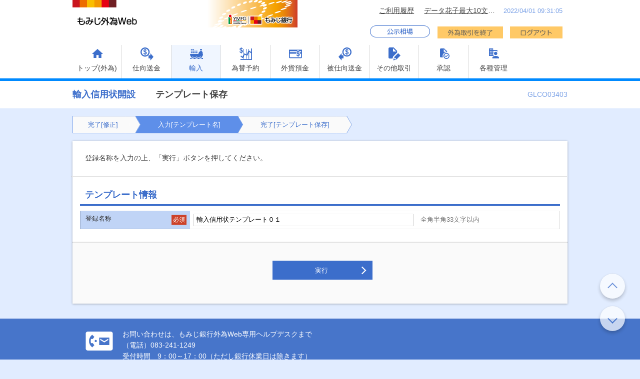

--- FILE ---
content_type: text/html; charset=UTF-8
request_url: https://www.momijibank.co.jp/corporate/efficiency/g_web/trial/company/LCO/GLCO03403.html
body_size: 4374
content:
<!DOCTYPE html>
<html lang="ja">
<head>
<meta http-equiv="X-UA-Compatible" content="IE=Edge" />
<meta charset="UTF-8">
<link href="../../css/customize.css" rel="stylesheet" media="all" />
<link href="../../css/company.css" rel="stylesheet" media="all" />
<script src="../../js/jquery-1.12.4.min.js"></script>
<script src="../../js/jquery.hoverIntent.js"></script>
<script src="../../js/jquery-ui.min.js"></script>
<script src="../../js/datepicker-company.js"></script>
<script src="../../js/helpCompany.js"></script>
<script src="../../js/common.js"></script>
<script src="../../js/confirm.js"></script>
<script src="../../js/menu.js"></script>
<script src="../../js/jquery.menu-aim.js"></script>
<title>輸入信用状開設　テンプレート保存</title>
</head>
<body>
    <header id="header" class="l-header p-header">
    <div class="p-header-top-area">
      <div class="p-header-top-area__logo"><img src="../../images/logo.png" alt="MOMIJI BANK,LTD."></div>
      <div class="p-header-top-area__btn-area">
        <ul class="p-header__list">
          <li class="p-header__item">
            <div class="p-history">
              <div class="cp_tooltip_his">
                <div class="history">ご利用履歴</div><span></span>
                <div class="cp_tooltiptext_his">
                  <h2 class="login-history-heading">外為ご利用履歴</h2>
                  <div class="login-history">
                    <p>2022/04/01 11:00:00</p>
                    <p>2022/03/31 10:00:30</p>
                    <p>2022/03/30 17:45:30</p>
                  </div>
                  <div class="center">
                    <button id="i-history-close" class="c-btn c-btn-close">閉じる</button>
                  </div>
                </div>
              </div>
            </div>
          </li>
          <li class="p-header__item">
            <div class="p-login-user">
              <div class="cp_tooltip">
                <i class="icon-administrator"></i>
                <div class="user-name">データ花子最大10文字表示利用者名最大30文字利用者名最大3様</div><span></span>
                <div class="cp_tooltiptext">
                  <h2 class="login-user-info-heading">ログインユーザー情報</h2>
                  <div class="login-user-info">
                    <p><span class="login-authority">管理者ユーザー</span><br>
                      株式会社大空商事 データ花子 様<br>
                      hanakodt@oozora.co.jp</p>
                  </div>
                  <div class="center">
                    <button id="i-userinfo-close" class="c-btn c-btn-close">閉じる</button>
                  </div>
                </div>
              </div>
            </div>
          </li>
          <li class="p-header__item">
            <p class="p-header__timestamp">2022/04/01 09:31:05</p>
          </li>
        </ul>
        <ul class="p-header__list">
          <li class="p-header__item">
            <div class="operation_info p-kawase">
              
              <!-- ●公示相場HELP●START -->
              <button type="button" class="btn_kawase" onclick="hlp16()"></button>
              <!-- ●公示相場HELP●END -->
            </div>
          </li>
          <li class="p-header__item">
            <div class="p-logout-btn">
              <button class="p-header-btn icon-img_02" onclick="confirmExitGaitame()"></button>
              <button class="p-header-btn icon-img_01" onclick="return confirmExit()"></button>
            </div>
          </li>
        </ul>
      </div>
    </div>
<!-- ここより下のhidden項目は削除 -->
<input type="hidden" name="SI" value="GOMT01103" />
<input type="hidden" name="bc" value="mock" />
<input type="hidden" name="shi" value="00000000" />
<input type="hidden" name="sci" value="99999999" />
<input type="hidden" id="JPY" name="JPY" value="0" />
<input type="hidden" id="USD" name="USD" value="2" />
<input type="hidden" id="EUR" name="EUR" value="2" />
<input type="hidden" id="GBP" name="GBP" value="2" />
<input type="hidden" id="CAD" name="CAD" value="2" />
<input type="hidden" id="AUD" name="AUD" value="2" />
<input type="hidden" id="CHF" name="CHF" value="2" />
<input type="hidden" id="NZD" name="NZD" value="2" />
<input type="hidden" id="DKK" name="DKK" value="2" />
<input type="hidden" id="NOK" name="NOK" value="2" />
<input type="hidden" id="SEK" name="SEK" value="2" />
<input type="hidden" id="HKD" name="HKD" value="2" />
<input type="hidden" id="SGD" name="SGD" value="2" />
<input type="hidden" id="THB" name="THB" value="2" />
<input type="hidden" id="CNH" name="CNH" value="2" />
<input type="hidden" id="KRW" name="KRW" value="0" />
<input type="hidden" id="IDR" name="IDR" value="2" />
<input type="hidden" id="MYR" name="MYR" value="2" />
<input type="hidden" id="PHP" name="PHP" value="2" />
<input type="hidden" id="INR" name="INR" value="2" />
<input type="hidden" id="VND" name="VND" value="0" />
<input type="hidden" id="TWD" name="TWD" value="2" />
<input type="hidden" id="PKR" name="PKR" value="2" />
<input type="hidden" id="ARS" name="ARS" value="2" />
<input type="hidden" id="BRL" name="BRL" value="2" />
<input type="hidden" id="MXN" name="MXN" value="2" />
<input type="hidden" id="RUB" name="RUB" value="2" />
<input type="hidden" id="SAR" name="SAR" value="2" />
<input type="hidden" id="AED" name="AED" value="2" />
<input type="hidden" id="KWD" name="KWD" value="3" />
<input type="hidden" id="QAR" name="QAR" value="2" />
<input type="hidden" id="ZAR" name="ZAR" value="2" />
<input type="hidden" id="PLN" name="PLN" value="2" />
<!-- ここまでのhidden項目は削除 -->
    <nav class="p-nav">
      <ul class="p-nav-list">
        <li class="p-nav-list__item">
          <a id="mi1-home" href="../TOP/GTOP00.html" class="init-bottom home linkqs" onclick="return comfirmMenuSwitching()"><span>トップ(外為)</span></a>
        </li>
                <li class="p-nav-list__item menu__multi">
          <a id="mi1-omt" href="../TOP/GTOP01.html" class="init-bottom shimukesokin linkqs" onclick="return comfirmMenuSwitching()"><span>仕向送金</span></a>
          <div class="menu__second-level">
            <div class="mega_menu_lv-2">
              <ul class="dropdown-menu">
                <li class="align-left"><a id="mi2-omt-req" class="init-right-multi"><span class="menu-item-value">仕向送金</span></a>
                  <div class="mega_menu_lv-3">
                    <ul>
                      <li><a id="mi3-omt-m01" class="linkqs" href="../OMT/GOMT01603.html" onclick="return comfirmMenuSwitching()">送金依頼&nbsp;[画面入力]</a></li>
                      <!-- ●仕向送金_ファイル登録●START -->
                      <li><a id="mi3-omt-m04" class="linkqs" href="../OMT/GOMT14103.html" onclick="return comfirmMenuSwitching()">送金依頼&nbsp;[XML形式ファイル登録]</a></li>
                      <!-- ●仕向送金_ファイル登録●END -->
                      
                      
                      <li><a id="mi3-omt-m05" class="linkqs" href="../OMT/GOMT03101.html" onclick="return comfirmMenuSwitching()">作成中取引の修正・削除</a></li>
                      <li><a id="mi3-omt-m07" class="linkqs" href="../OMT/GOMT05101.html" onclick="return comfirmMenuSwitching()">取引照会</a></li>
                      <!-- ●仕向送金_長期保存●START -->
                      <li><a id="mi3-omt-m11" class="linkqs" href="../OMT/GOMT23101.html" onclick="return comfirmMenuSwitching()">取引照会&nbsp;[長期保存]</a></li>
                      <!-- ●仕向送金_長期保存●END -->
                      <li><a id="mi3-omt-m08" class="linkqs" href="../OMT/GOMT08101.html" onclick="return comfirmMenuSwitching()">承認待ち取引の引戻し</a></li>
                      <li><a id="mi3-omt-m09" class="linkqs" href="../OMT/GOMT09603.html" onclick="return comfirmMenuSwitching()">テンプレートの登録</a></li>
                      <li><a id="mi3-omt-m10" class="linkqs" href="../OMT/GOMT10601.html" onclick="return comfirmMenuSwitching()">テンプレートの照会・修正・削除</a></li>
                      
                      
                    </ul>
                  </div>
                </li>
              </ul>
            </div>
          </div>
        </li>

                
        <li class="p-nav-list__item menu__multi">
          <a id="mi1-lc" href="../TOP/GTOP03.html" class="init-bottom yunyu linkqs" onclick="return comfirmMenuSwitching()"><span>輸入</span></a>
          <div class="menu__second-level">
            <div class="mega_menu_lv-2">
              <ul class="dropdown-menu">
                <!-- ●輸入_依頼●START -->
                <li class="align-left"><a id="mi2-lco-req" class="init-right-multi"><span class="menu-item-value">輸入信用状開設</span></a>
                  <div class="mega_menu_lv-3">
                    <ul>
                      <li><a id="mi3-lco-sm01" class="linkqs" href="../LCO/GLCO01103.html" onclick="return comfirmMenuSwitching()">開設依頼&nbsp;[画面入力]</a></li>
                      
                      <li><a id="mi3-lco-sm03" class="linkqs" href="../LCO/GLCO03101.html" onclick="return comfirmMenuSwitching()">作成中取引の修正・削除</a></li>
                      <li><a id="mi3-lco-sm04" class="linkqs" href="../LCO/GLCO05101.html" onclick="return comfirmMenuSwitching()">取引照会</a></li>
                      <!-- ●輸入信用状開設_長期保存●START -->
                      <li><a id="mi3-lco-sm08" class="linkqs" href="../LCO/GLCO23101.html" onclick="return comfirmMenuSwitching()">取引照会&nbsp;[長期保存]</a></li>
                      <!-- ●輸入信用状開設_長期保存●END -->
                      <li><a id="mi3-lco-sm05" class="linkqs" href="../LCO/GLCO08101.html" onclick="return comfirmMenuSwitching()">承認待ち取引の引戻し</a></li>
                      <li><a id="mi3-lco-sm06" class="linkqs" href="../LCO/GLCO09103.html" onclick="return comfirmMenuSwitching()">テンプレートの登録</a></li>
                      <li><a id="mi3-lco-sm07" class="linkqs" href="../LCO/GLCO10101.html" onclick="return comfirmMenuSwitching()">テンプレートの照会・修正・削除</a></li>
                    </ul>
                  </div>
                </li>
                <li class="align-left"><a id="mi2-lca-req" class="init-right-multi"><span class="menu-item-value">輸入信用状条件変更</span></a>
                  <div class="mega_menu_lv-3">
                    <ul>
                      <li><a id="mi3-lca-sm01" class="linkqs" href="../LCA/GLCA01101.html" onclick="return comfirmMenuSwitching()">条件変更依頼</a></li>
                      <li><a id="mi3-lca-sm02" class="linkqs" href="../LCA/GLCA03101.html" onclick="return comfirmMenuSwitching()">作成中取引の修正・削除</a></li>
                      <li><a id="mi3-lca-sm03" class="linkqs" href="../LCA/GLCA05101.html" onclick="return comfirmMenuSwitching()">取引照会</a></li>
                      <!-- ●輸入信用状条件変更_長期保存●START -->
                      <li><a id="mi3-lca-sm05" class="linkqs" href="../LCA/GLCA23101.html" onclick="return comfirmMenuSwitching()">取引照会&nbsp;[長期保存]</a></li>
                      <!-- ●輸入信用状条件変更_長期保存●END -->
                      <li><a id="mi3-lca-sm04" class="linkqs" href="../LCA/GLCA08101.html" onclick="return comfirmMenuSwitching()">承認待ち取引の引戻し</a></li>
                    </ul>
                  </div>
                </li>
                <!-- ●輸入_依頼●END -->
                
                
                
                
              </ul>
            </div>
          </div>
        </li>

                <li class="p-nav-list__item menu__multi">
          <a id="mi1-fwd" href="../TOP/GTOP06.html" class="init-bottom kawaseyoyaku linkqs" onclick="return comfirmMenuSwitching()"><span>為替予約</span></a>
          <div class="menu__second-level">
            <div class="mega_menu_lv-2">
              <ul class="dropdown-menu">
                <!-- ●為替予約依頼●START -->
                <li class="align-left"><a id="mi2-fwd-reg" class="init-right-multi"><span class="menu-item-value">為替予約</span></a>
                  <div class="mega_menu_lv-3">
                    <ul>
                      <li><a id="mi3-fwd-m01" class="linkqs" href="../FWD/GFWD12103.html" onclick="return comfirmMenuSwitching()">為替予約依頼</a></li>
                      <!-- ■セッション表示制御：共通_りそな為替予約=0■START -->
                      <li><a id="mi3-fwd-m02" class="linkqs" href="../FWD/GFWD13101.html" onclick="return comfirmMenuSwitching()">取引確認（コンファーム）</a></li>
                      <!-- ■セッション表示制御：共通_りそな為替予約=0■END -->
                      <li><a id="mi3-fwd-m03" class="linkqs" href="../FWD/GFWD05101.html" onclick="return comfirmMenuSwitching()">取引照会</a></li>
                      <!-- ●為替予約_長期保存●START -->
                      <li><a id="mi3-fwd-m04" class="linkqs" href="../FWD/GFWD23101.html" onclick="return comfirmMenuSwitching()">取引照会&nbsp;[長期保存]</a></li>
                      <!-- ●為替予約_長期保存●END -->
                    </ul>
                  </div>
                </li>
                <!-- ●為替予約依頼●END -->
                <!-- ●リーブオーダー●START -->
                <li class="align-left"><a id="mi2-flo-reg" class="init-right-multi"><span class="menu-item-value">リーブオーダー</span></a>
                  <div class="mega_menu_lv-3">
                    <ul>
                      <li><a id="mi3-flo-m01" class="linkqs" href="../FLO/GFLO01103.html" onclick="return comfirmMenuSwitching()">リーブオーダー依頼</a></li>
                      <li><a id="mi3-flo-m02" class="linkqs" href="../FLO/GFLO05101.html" onclick="return comfirmMenuSwitching()">依頼状況照会</a></li>
                    </ul>
                  </div>
                </li>
                <!-- ●リーブオーダー●END -->
                <!-- ●為替予約_明細●START -->
                <li class="align-left"><a id="mi2-bal-reg" class="init-right-multi"><span class="menu-item-value">為替予約明細</span></a>
                  <div class="mega_menu_lv-3">
                    <ul>
                      <!-- ■セッション表示制御：共通_金融SMTB個別=0■START -->
                      <!-- ●為替予約_残高明細●START -->
                      <li><a id="mi3-bal-m01" class="linkqs" href="../BAL/GBAL05101.html" onclick="return comfirmMenuSwitching()">残高明細照会</a></li>
                      <!-- ●為替予約_残高明細●END -->
                      <!-- ■セッション表示制御：共通_金融SMTB個別=0■END -->
                      
                      <!-- ■セッション表示制御：共通_金融SMTB個別=0■START -->
                      <!-- ●為替予約_締結明細●START -->
                      <li><a id="mi3-ctr-m01" class="linkqs" href="../CTR/GCTR05101.html" onclick="return comfirmMenuSwitching()">締結明細照会</a></li>
                      <!-- ●為替予約_締結明細●END -->
                      <!-- ■セッション表示制御：共通_金融SMTB個別=0■END -->
                      
                      
                    </ul>
                  </div>
                </li>
                <!-- ●為替予約_明細●END -->
              </ul>
            </div>
          </div>
        </li>

                <li class="p-nav-list__item menu__multi">
          <a id="mi1-fxt" href="../TOP/GTOP02.html" class="init-bottom gaikayokin linkqs" onclick="return comfirmMenuSwitching()"><span>外貨預金</span></a>
          <div class="menu__second-level">
            <div class="mega_menu_lv-2">
              <ul class="dropdown-menu">
                <!-- ●外貨預金_依頼●START -->
                <li class="align-left"><a id="mi2-fxt-req" class="init-right-multi"><span class="menu-item-value">外貨預金振替</span></a>
                  <div class="mega_menu_lv-3">
                    <ul>
                      <li><a id="mi3-fxt-m01" class="linkqs" href="../FXT/GFXT01103.html" onclick="return comfirmMenuSwitching()">振替依頼</a></li>
                      <li><a id="mi3-fxt-m02" class="linkqs" href="../FXT/GFXT03101.html" onclick="return comfirmMenuSwitching()">作成中取引の修正・削除</a></li>
                      <li><a id="mi3-fxt-m03" class="linkqs" href="../FXT/GFXT05101.html" onclick="return comfirmMenuSwitching()">取引照会</a></li>
                      <!-- ●外貨預金_長期保存●START -->
                      <li><a id="mi3-fxt-m06" class="linkqs" href="../FXT/GFXT23101.html" onclick="return comfirmMenuSwitching()">取引照会&nbsp;[長期保存]</a></li>
                      <!-- ●外貨預金_長期保存●END -->
                      <li><a id="mi3-fxt-m04" class="linkqs" href="../FXT/GFXT08101.html" onclick="return comfirmMenuSwitching()">承認待ち取引の引戻し</a></li>
                      
                    </ul>
                  </div>
                </li>
                <!-- ●外貨預金_依頼●END -->
                <!-- ●外貨預金_明細照会●START -->
                <li class="align-left"><a id="mi2-fxa-ref" class="init-right-multi"><span class="menu-item-value">外貨預金入出金明細</span></a>
                  <div class="mega_menu_lv-3">
                    <ul>
                      <li><a id="mi3-fxa-m01" class="linkqs" href="../FXA/GFXA05101.html" onclick="return comfirmMenuSwitching()">入出金明細照会</a></li>
                    </ul>
                  </div>
                </li>
                <!-- ●外貨預金_明細照会●END -->
                
              </ul>
            </div>
          </div>
        </li>

                <li class="p-nav-list__item menu__multi">
          <a id="mi1-ran" href="../TOP/GTOP04.html" class="init-bottom hishimukesokin linkqs" onclick="return comfirmMenuSwitching()"><span>被仕向送金</span></a>
          <div class="menu__second-level">
            <div class="mega_menu_lv-2">
              <ul class="dropdown-menu">
                <li class="align-left"><a id="mi2-ran-req" class="init-right-multi"><span class="menu-item-value">被仕向送金</span></a>
                  <div class="mega_menu_lv-3">
                    <ul>
                      
                      <li><a id="mi3-ran-m03" class="linkqs" href="../RAN/GRAN05101-1.html" onclick="return comfirmMenuSwitching()">取引照会</a></li>
                      <!-- ●被仕向送金_長期保存●START -->
                      <li><a id="mi3-puc-m05" class="linkqs" href="../RAN/GRAN23101.html" onclick="return comfirmMenuSwitching()">取引照会&nbsp;[長期保存]</a></li>
                      <!-- ●被仕向送金_長期保存●END -->
                      
                      
                    </ul>
                  </div>
                </li>
              </ul>
            </div>
          </div>
        </li>

                <li class="p-nav-list__item menu__multi">
          <a id="mi1-oth" href="../TOP/GTOP08.html" class="init-bottom sonotatorihiki linkqs" onclick="return comfirmMenuSwitching()"><span>その他取引</span></a>
          <div class="menu__second-level">
            <div class="mega_menu_lv-2">
              <ul class="dropdown-menu">
                <!-- ●その他取引_各種お手続き●START -->
                <li class="align-left"><a id="mi2-gre-ref" class="init-right-multi"><span class="menu-item-value">各種お手続き</span></a>
                  <div class="mega_menu_lv-3">
                    <ul>
                      <li><a id="mi3-gre-m01" class="linkqs" href="../GRE/GGRE01103.html" onclick="return comfirmMenuSwitching()">各種手続きの依頼</a></li>
                      <li><a id="mi3-gre-m02" class="linkqs" href="../GRE/GGRE05101.html" onclick="return comfirmMenuSwitching()">各種手続きの照会</a></li>
                      <!-- ●その他取引_長期保存●START -->
                      <li><a id="mi3-gre-m04" class="linkqs" href="../GRE/GGRE23101.html" onclick="return comfirmMenuSwitching()">各種手続きの照会&nbsp;[長期保存]</a></li>
                      <!-- ●その他取引_長期保存●END -->
                      <li><a id="mi3-gre-m03" class="linkqs" href="../GRE/GGRE08101.html" onclick="return comfirmMenuSwitching()">承認待ち取引の引戻し</a></li>
                    </ul>
                  </div>
                </li>
                <!-- ●その他取引_各種お手続き●END -->
                
                
              </ul>
            </div>
          </div>
        </li>

                <li class="p-nav-list__item menu__multi">
          <a id="mi1-app" href="../TOP/GTOP05.html" class="init-bottom acceptation linkqs" onclick="return comfirmMenuSwitching()"><span>承認</span></a>
          <div class="menu__second-level">
            <div class="mega_menu_lv-2">
              <ul class="dropdown-menu">
                <!-- ●承認_仕向送金●START -->
                <li class="align-left"><a id="mi2-app-omt" class="linkqs" href="../OMT/GOMT04101.html" onclick="return comfirmMenuSwitching()">仕向送金</a></li>
                <!-- ●承認_仕向送金●END -->
                <!-- ●承認_外貨預金振替●START -->
                <li class="align-left"><a id="mi2-app-fxt" class="linkqs" href="../FXT/GFXT04101.html" onclick="return comfirmMenuSwitching()">外貨預金振替</a></li>
                <!-- ●承認_外貨預金振替●END -->
                <!-- ●承認_輸入●START -->
                <li class="align-left"><a id="mi2-app-lco" class="linkqs" href="../LCO/GLCO04101.html" onclick="return comfirmMenuSwitching()">輸入信用状開設</a></li>
                <li class="align-left"><a id="mi2-app-lca" class="linkqs" href="../LCA/GLCA04101.html" onclick="return comfirmMenuSwitching()">輸入信用状条件変更</a></li>
                <!-- ●承認_輸入●END -->
                
                
                <!-- ●承認_各種手続き●START -->
                <li class="align-left"><a id="mi2-app-gre" class="linkqs" href="../GRE/GGRE04101.html" onclick="return comfirmMenuSwitching()">各種手続き</a></li>
                <!-- ●承認_各種手続き●END -->
              </ul>
            </div>
          </div>
        </li>

                <li class="p-nav-list__item menu__multi">
          <a id="mi1-man" href="../TOP/GTOP07.html" class="init-bottom management linkqs" onclick="return comfirmMenuSwitching()"><span>各種管理</span></a>
          <div class="menu__second-level">
            <div class="mega_menu_lv-2">
              <ul class="dropdown-menu">
                <li class="align-left"><a id="mi2-coh-ref" class="init-right-multi"><span class="menu-item-value">操作履歴</span></a>
                  <div class="mega_menu_lv-3">
                    <ul>
                      <li><a id="mi3-coh-m01" class="linkqs" href="../COH/GCOH05101.html" onclick="return comfirmMenuSwitching()">照会</a></li>
                    </ul>
                  </div>
                </li>
                <li class="align-left"><a id="mi2-cst-ref" class="init-right-multi"><span class="menu-item-value">企業情報</span></a>
                  <div class="mega_menu_lv-3">
                    <ul>
                      <li><a id="mi3-cst-m01" class="linkqs" href="../CST/GCST01103.html" onclick="return comfirmMenuSwitching()">照会・変更</a></li>
                    </ul>
                  </div>
                </li>
                
                <li class="align-left"><a id="mi2-uat-ref" class="init-right-multi"><span class="menu-item-value">外為権限</span></a>
                  <div class="mega_menu_lv-3">
                    <ul>
                      <li><a id="mi3-uat-m01" class="linkqs" href="../UAT/GUAT01101.html" onclick="return comfirmMenuSwitching()">照会・変更</a></li>
                    </ul>
                  </div>
                </li>
              </ul>
            </div>
          </div>
        </li>

      </ul>
    </nav>
  </header>


  <!-- ■BODY■START -->
  <script src="../../js/pad_required.js"></script>
  <header class="l-header p-header">
    <div class="p-header-heading">
      <h1>
        <span class="p-header-heading__title">輸入信用状開設</span>テンプレート保存
      </h1>
      <div class="p-header-heading__info">
        <span class="id">GLCO03403</span>
        
      </div>
    </div>
  </header>
  
  <main class="l-main">
    <input id="isCheckRequired" type="hidden" value="true" />
    <ol class="c-step">
      <li>完了[修正]</li>
      <li class="active">入力[テンプレート名]</li>
      <li>完了[テンプレート保存]</li>
    </ol>
    <div class="p-content">
      <!-- ●エラーメッセージエリア●START -->
      <!-- ●エラーメッセージエリア●END --> 
      <!-- ●警告メッセージエリア●START -->
      <!-- ●警告メッセージエリア●END -->
      <div class="p-content__lead-comment">
        <p class="guide_static">
           <!-- ●ナビゲーションメッセージエリア=GLCO0340301●START --> 登録名称を入力の上、「実行」ボタンを押してください。<!-- ●ナビゲーションメッセージエリア=GLCO0340301●END -->
        </p>
        <p class="screen_msg_1">
          
        </p>
      </div>
      <!-- ■輸入信用状開設　テンプレート保存フォーム■START -->
      <div class="p-section p-content__main">
        <div class="p-section__top">
          <h2>テンプレート情報</h2>
        </div>
        <div class="p-section__body">
          <div class="p-table">
            <table class="c-table">
              <tbody class="c-table__column">
                <tr>
                  <th>
                    登録名称
                    <span class="c-label -red">必須</span>
                  </th>
                  <td>
                    <!-- ■テンプレート保存_登録名称■START -->
                    <input type="text" class="u-tpsz_w33 inputRequired count_target" id="text01" value="輸入信用状テンプレート０１" name="treTemplateInfo.treDisplayName" maxlength="33" />
                    <!-- ■テンプレート保存_登録名称■END -->
                    <span class="c-form-hint">全角半角33文字以内</span>
                    <!-- ■バリエラー文言：テンプレート保存_登録名称■ -->
                  </td>
                </tr>
              </tbody>
            </table>
            <!--
            <p class="c-guidance__any">ガイダンスB91</p>
            -->
          </div>
        </div>
      </div>
      <div class="p-section-mt-high"></div>
      <div class="p-content__bottom">
        <div class="p-content__bottom-comment">
          <p class="screen_msg_2">
            
          </p>
        </div>
        <div class="p-content-btn-wrap-base">
          <div class="p-content-btn-wrap">
            <div class="p-content-btn-wrap__inner">
              <!-- ■実行■START --><button class="c-btn c-btn-primary requiredCheck" onclick="location.href='GLCO03405.html'">実行</button><!-- ■実行■END -->
            </div>
          </div>
        </div>
        <div class="p-content__bottom-comment">
          <p class="screen_msg_3">
            
          </p>
        </div>
      </div>
      <!-- ■輸入信用状開設　テンプレート保存フォーム■END -->
    </div>
  </main>
  <!-- ■BODY■END -->
    <footer class="l-footer" id="footer">
    <p class="c-btn-page-top"><a href="#header"></a></p>
    <p class="c-btn-page-bottom"><a href="#footer"></a></p>
    <div class="p-footer">
      <!-- ■セッション表示制御：共通_フッタお知らせ文言!=""■START -->
      <div class="p-footer__inquiry">
      <!-- ■セッション表示制御：共通_フッタお知らせ文言!=""■END -->
      
      お問い合わせは、もみじ銀行外為Web専用ヘルプデスクまで<br />（電話）083-241-1249<br />受付時間　9：00～17：00（ただし銀行休業日は除きます）
      </div>
      <p class="p-footer__copy-right"></p>
    </div>
  </footer>

  <script src="../../js/conf.js"></script>
</body>
</html>



--- FILE ---
content_type: text/css
request_url: https://www.momijibank.co.jp/corporate/efficiency/g_web/trial/css/customize.css
body_size: 5438
content:
@charset "utf-8";
/* =========================================================
カスタマイズ項目

========================================================= */
/*----------ページ全体----------*/
body{
/*背景色*/
	background-color:#E1ECFF;
}

/*----------ヘッダ----------*/
#header ,#menu{
/*エリア 背景色*/
	background-color:#FFFFFF;
}
#header .history {
/*ご利用履歴 文字色*/
	color:#444444;
}
#header .user-name {
/*ログインユーザ名 文字色*/
	color:#444444;
}
#header .p-header__timestamp {
/*最終更新時刻 文字色*/
	color:#7CA2E6;
}
#header .cp_tooltiptext {
/*ログインユーザ情報枠 背景色*/
	background-color:#FFFFFF;
/*ログインユーザ情報枠 枠線色*/
	border-color:#3C6ECB;
/*ログインユーザ情報枠 枠線種類*/
	border-style:solid;
}
#header .cp_tooltip .cp_tooltiptext::after{
/*ログインユーザ情報吹き出し 枠線色*/
	border-left-color:#3C6ECB;
/*ログインユーザ情報吹き出し 枠線種類*/
	border-left-style:solid;
}
#header .login-user-info-heading{
/*ログインユーザ情報見出し 文字色*/
	color:#3C6ECB;
/*ログインユーザ情報見出し 下線色*/
	border-color:#3C6ECB;
/*ログインユーザ情報見出し 下線種類*/
	border-style:solid;
}
#header .login-authority{
/*ログインユーザ情報（ユーザ種別） 文字色*/
	color:#7CA2E6;
}
#header .cp_tooltiptext_his {
/*ご利用履歴枠 背景色*/
	background-color:#FFFFFF;
/*ご利用履歴枠 枠線色*/
	border-color:#3C6ECB;
/*ご利用履歴枠 枠線種類*/
	border-style:solid;
}
#header .cp_tooltiptext_his::after{
/*ご利用履歴吹き出し 枠線色*/
	border-left-color:#3C6ECB;
/*ご利用履歴吹き出し 枠線種類*/
	border-left-style:solid;
}
#header .login-history-heading{
/*ご利用履歴見出し 文字色*/
	color:#3C6ECB;
/*ご利用履歴見出し 下線色*/
	border-color:#3C6ECB;
/*ご利用履歴見出し 下線種類*/
	border-style:solid;
}

/*----------メニュー----------*/
nav li.p-nav-list__item {
/*メニュー 文字色*/
	color:#444444;
/*メニュー 背景色*/
	background-color:#FFFFFF;
/*メニュー 枠線色*/
	border-right-color:#D9D9D9;
/*メニュー 枠線種類*/
	border-right-style:solid;
}
nav li.p-nav-list__item.-active a.init-bottom {
/*メニュー（現在地） 文字色*/
	color:#3C6ECB;
/*メニュー（現在地） 背景色*/
	background-color:#F0F6FF;
}
nav li.p-nav-list__item:hover a.init-bottom {
/*メニュー（ホバー） 文字色*/
	color:#FFFFFF;
/*メニュー（ホバー） 背景色*/
	background-color:#4C81E8;
}

/*----------メニューライン----------*/
.p-nav {
/*メニューライン 枠線色*/
	border-bottom-color:#008AFF;
/*メニューライン 枠線種類*/
	border-bottom-style:solid;
}
.request_header{
/*メニューライン 枠線色*/
	border-top-color:#008AFF;
/*メニューライン 枠線種類*/
	border-top-style:solid;
}

/*----------サブメニュー----------*/
.menu__multi .menu__second-level li a {
/*サブメニュー 文字色*/
	color: #FFFFFF;
}
.menu__multi .menu__second-level li .init-right-multi::after {
/*サブメニュー 文字色*/
	border-top-color: #FFFFFF;
	border-right-color: #FFFFFF;
}
nav .menu__multi .menu__second-level{
/*サブメニュー 背景色・枠線色*/
	background:-webkit-gradient(linear, left top, right top, from(#4C81E8), color-stop(42.93103%, #4C81E8), color-stop(42.93103%, #2D5FBF), color-stop(43.10344%, #2D5FBF), color-stop(43.10344%, #4C81E8), to(#4C81E8));
	background:linear-gradient(90deg, #4C81E8 0%, #4C81E8 42.93103%, #2D5FBF 42.93103%, #2D5FBF 43.10344%, #4C81E8 43.10344%, #4C81E8 100%);
/*サブメニュー上部枠線 枠線色*/
	border-top-color:#0F3989;
}
/*サブメニュー上部枠線 枠線色*/
.p-nav-list__item.menu__multi a.init-bottom::after{
	border-bottom-color:#0F3989;
}
/*サブメニュー（ホバー） 背景色*/
.menu__multi .menu__second-level .mega_menu_lv-2 ul.dropdown-menu li a:hover,
.menu__multi .menu__second-level .mega_menu_lv-2 ul.dropdown-menu li a.-active-item,
.menu__multi .menu__second-level .mega_menu_lv-2 ul.dropdown-menu li a.init-right-multi.-active-item,
.menu__multi .menu__second-level .mega_menu_lv-2 .mega_menu_lv-3 ul li a:hover,
.menu__multi .menu__second-level .mega_menu_lv-3 ul.dropdown-menu_2 li a.-active-item,
.menu__multi .menu__second-level .mega_menu_lv-3 ul.dropdown-menu_2 li a.init-right-multi.-active-item{
	background-color: #2D5FBF;
}
.menu__multi .menu__second-level .mega_menu_lv-2 > ul > li:only-of-type > a:first-child{
	background-color: #2D5FBF;
}

/*----------画面タイトル----------*/
.p-header-heading__title{
/*画面タイトル 文字色*/
	color: #3C6ECB;
}
.l-header{
/*画面タイトル 背景色*/
	background-color:#FFFFFF;
}

/*----------画面ＩＤ----------*/
.id{
/*画面ID 文字色*/
	color: #7CA2E6;
}

/*----------ナビゲーション----------*/
.c-step li {
/*通常 文字色*/
	color: #3C6ECB;
/*通常 背景色*/
	background-color:#FAFAFA;
/*エリア 枠線色*/
	border-top-color:#7CA2E6;
	border-bottom-color:#7CA2E6;
}
.c-step li:first-child{
/*エリア 枠線色*/
	border-left-color:#7CA2E6;
}
.c-step li::after{
/*エリア 枠線色*/
	border-right-color:#7CA2E6;
	border-bottom-color:#7CA2E6;
}
.c-step li::before{
/*エリア 枠線色*/
	border-top-color:#7CA2E6;
	border-right-color:#7CA2E6;
}
.c-step li::after,
.c-step li::before {
/*通常 背景色*/
	background: #FAFAFA;
}
.c-step .active,
.c-step .active:after,
.c-step .active:before{
/*フォーカス 文字色*/
	color:#FFFFFF;
/*フォーカス 背景色*/
	background:#5E8FE9;
}

/*----------操作ガイダンス----------*/
.guide_static{
/*操作ガイダンス 文字色*/
	color:#444444;
}

/*----------カスタマイズ文言----------*/

.screen_msg_1,screen_msg_2,screen_msg_3 {
/*文字色*/
	color:#444444;
}

/*----------エラーメッセージ----------*/
.error_msg>div {
/*文字色*/
	color:#CD2412;}
.error_msg{
/*背景色*/
	background-color:#FFE8E8;
/*枠線色*/
	border-color:#FFB7B7;
/*枠線種類*/
	border-style:solid;
}

/*----------エラーメッセージ（項目）----------*/
.c-text-error>span {
/*エラーメッセージ（項目） 文字色*/
	color:#FFFFFF;
/*エラーメッセージ（項目） 背景色*/
	background-color:#CC4129;
}

/*----------警告メッセージ----------*/
.warning_msg>div {
/*文字色*/
	color:#2953A4;
}
.warning_msg{
/*背景色*/
	background-color:#FFFFCD;
/*枠線色*/
	border-color:#FFCC5E;
/*枠線種類*/
	border-style:solid;
}

/*----------見出し----------*/
h2,
.p-section .p-section__top.is-accordion.-confirm h2{
/*見出し 文字色*/
	color:#3C6ECB;
}
.p-section .p-section__top,
.p-section .p-section__top.is-accordion.-confirm{
/*見出し 枠線色*/
	border-bottom-color:#3C6ECB;
/*見出し 枠線種類*/
	border-bottom-style:solid;
}

/*----------ラベル----------*/
/*-----表題-----*/
.c-table .c-table__column th,
.c-table__column--03 th,
.c-table.customize_table__column .c-table__row th{
/*表題 文字色*/
	color:#333333;
}
.c-table__column th,
.c-table__column--02 th,
.c-table__column--03 th{
/*表題 背景色*/
	background-color:#C0D4F6;
/*表題 枠線色*/
	border-bottom-color:rgba(0, 0, 0, 0.2);
	border-left-color:rgba(0, 0, 0, 0.2);
/*表題 枠線種類*/
	border-bottom-style:solid;
	border-left-style:solid;
}
.c-table.customize_table__column .c-table__row th{
/*表題 背景色*/
	background-color:#C0D4F6;
/*表題 枠線色*/
	border-right-color:rgba(0, 0, 0, 0.2);
	border-bottom-color:rgba(0, 0, 0, 0.2);
/*表題 枠線種類*/
	border-right-style:solid;
	border-bottom-style:solid;
}
.c-table__column tr:first-child th,
.c-table.customize_table__column .c-table__row tr:first-child th{
/*表題 枠線色*/
	border-top-color:rgba(0, 0, 0, 0.2);
/*表題 枠線種類*/
	border-top-style:solid;
}
.c-table.customize_table__column .c-table__row .u-border-top__th{
/*表題 枠線色*/
	border-top-color:rgba(0, 0, 0, 0.2) !important;
/*表題 枠線種類*/
	border-top-style:solid !important;
}
.c-table.customize_table__column .c-table__row .u-border-right__th{
/*表題 枠線色*/
	border-right-color:rgba(0, 0, 0, 0.2) !important;
/*表題 枠線種類*/
	border-right-style:solid !important;
}
.c-table__column--03 > tr:first-child > th {
/*表題 枠線色*/
	border-top-color:rgba(0, 0, 0, 0.2);
/*表題 枠線種類*/
	border-top-style:solid;
}


/*-----項目-----*/
.c-table__column td,
.c-table.customize_table__column .c-table__row,
main [readonly],
main [readonly].error{
/*項目 文字色*/
	color:#444444;
/*項目 背景色*/
	background-color:#FFFFFF;
}
.c-table.customize_table__column .c-table__row td{
/*項目 文字色*/
	color:#444444;
}

.c-table__column tr:first-child td, .c-table__column--02 tr:first-child td{
/*項目 枠線色*/
	border-top-color:#D9D9D9;
/*項目 枠線種類*/
	border-top-style:solid;
}
.c-table__column td,
.c-table__column--02 td,
.c-table__column--03 td{
/*項目 枠線色*/
	border-bottom-color:#D9D9D9;
	border-right-color:#D9D9D9;
	/*項目 枠線種類*/
	border-bottom-style:solid;
	border-right-style:solid;
}
.c-table.customize_table__column .c-table__row td{
/*項目 枠線色*/
	border-bottom-color:#D9D9D9;
	border-right-color:#D9D9D9;
}

/*項目 枠線色*/
td[class|="settele-method"]{
	border-left-color: #D9D9D9 !important;
}
/*項目 枠線色*/
.c-table.customize_table__column .c-table__row td.u-border-top {
	border-top-color: #D9D9D9 !important;
}
/*項目 枠線色*/
.c-table.customize_table__column .c-table__row td.u-border-bottom {
	border-bottom-color: #D9D9D9 !important;
}
.c-table.customize_table__column .c-table__row td.u-border-left{
/*項目 枠線色*/
	border-left-color: #D9D9D9 !important;
}
.c-table.customize_table__column .c-table__row td.u-border-right{
/*項目 枠線色*/
	border-right-color: #D9D9D9 !important;
}
/*項目 枠線色*/
.c-table.customize_table__column .c-table__row td:first-child{
	border-left-color:#D9D9D9;
}
.c-table__column--03 > tr:first-child > td {
	/*項目 枠線色*/
	border-top-color:#D9D9D9;
	/*項目 枠線種類*/
	border-top-style:solid;
}

/*----------必須入力項目マーク----------*/
.c-label.-red{
/*必須入力項目 文字色*/
	color:#FFFFFF;
/*必須入力項目 背景色*/
	background-color:#CC4129;
}
/*----------操作ガイダンス強調----------*/
.must{
/*操作ガイダンス強調 文字色*/
	color:#FF0000;
}

/*----------テキストボックス（フォーカス）----------*/
main input[type="text"]:not([readonly]):focus,
main input[type="password"]:focus,
main textarea:focus {
/*テキストボックス（フォーカス） 背景色*/
	background-color:#E1ECFF;
}
main textarea:hover,
main textarea:focus,
main input[type=text]:not([disabled]):hover,
main input[type=text]:focus,
main input[type=password]:hover,
main input[type=password]:focus {
/*テキストボックス（フォーカス） 枠線色*/
	border-color:#3C6ECB;
}
div.description{
/*テキストボックス（フォーカス） 背景色*/
	background:#E1ECFF !important;
}
div.description{
/*テキストボックス（フォーカス） 枠線色*/
	border-color:#3C6ECB !important;
}
div.description:before,
div.description:after {
/*テキストボックス（フォーカス） 枠線色*/
	border-top-color:#3C6ECB !important;
}

/*----------ラジオボタン----------*/
.c-form-radio__parts::before {
/*ラジオボタン 背景色*/
	background:#FFFFFF;
/*ラジオボタン 枠線色*/
	border-color:#CCCCCC;
}
/*----------ラジオボタン（選択時）----------*/
.c-form-radio__input:checked + .c-form-radio__parts::before {
/*ラジオボタン（選択時） 枠線色*/
	border-color:#3C6ECB;
}

/*----------ラジオボタン（非活性時）----------*/
.c-form-radio__input:disabled + .c-form-radio__parts::before {
/*ラジオボタン（非活性） 背景色*/
	background:#CCCCCC;
/*ラジオボタン（非活性） 枠線色*/
	border-color:#D1D1D1;
}
.c-form-radio__input:disabled:checked + .c-form-radio__parts::before {
/*ラジオボタン（非活性） 枠線色*/
	border-color:#D1D1D1;
/*ラジオボタン（非活性） 文字色*/
	background: #FFFFFF;
}
/*----------ラジオボタン（フォーカス）----------*/
.c-form-radio__input:focus + .c-form-radio__parts::before {
/*ラジオボタン（フォーカス） 枠線色*/
	outline-color: #3C6ECB;
/*ラジオボタン（フォーカス） 枠線種類*/
	outline-style: dotted;
}
/*----------チェックボックス----------*/
.c-form-checkbox__parts::before, .c-form-checkbox__input ~ label::before {
/*チェックボックス 背景色*/
	background: #FFFFFF;
/*チェックボックス 枠線色*/
	border-color:#CCCCCC;
}
/*----------チェックボックス（選択時）----------*/
.c-form-checkbox__input:checked ~ .c-form-checkbox__parts::after,
.c-form-checkbox__input:checked ~ label::after,
.c-table__row div[id^="tri_"]>.c-form-checkbox__input:checked ~ .c-form-checkbox__parts::after {
/*チェックボックス（選択時） 文字色*/
	border-right-color:#3C6ECB;
	border-bottom-color:#3C6ECB;
}

/*----------チェックボックス（非活性時）----------*/
.c-form-checkbox__input:disabled ~ .c-form-checkbox__parts::before,
.c-form-checkbox__input:disabled ~ label::before {
/*チェックボックス（非活性） 背景色*/
	background:#CCCCCC;
/*チェックボックス（非活性） 枠線色*/
	border-color:#D1D1D1;
}
.c-form-checkbox__input:disabled:checked ~ .c-form-checkbox__parts::after,
.c-form-checkbox__input:disabled:checked ~ label::after,
.c-table__row div[id^="tri_"]>.c-form-checkbox__input:disabled:checked ~ .c-form-checkbox__parts::after {
/*チェックボックス（非活性） 文字色*/
	border-right-color:#FFFFFF;
	border-bottom-color:#FFFFFF;
}

/*----------チェックボックス（フォーカス）----------*/
.c-form-checkbox__input:focus ~ .c-form-checkbox__parts::before, .c-form-checkbox__input:focus ~ label::before {
/*チェックボックス（フォーカス） 枠線色*/
	outline-color: #3C6ECB;
/*チェックボックス（フォーカス） 枠線種類*/
	outline-style: dotted;
}

/*----------プルダウン（フォーカス）----------*/
.c-form-select:focus-within {
/*プルダウン（フォーカス） 背景色*/
	background: #E1ECFF;
/*プルダウン（フォーカス） 枠線色*/
	border-color: #3C6ECB;
/*プルダウン（フォーカス） 枠線種類*/
	border-style: solid;
}

/*----------入力エラー----------*/
main textarea.error_input,
main input[type="text"].error_input,
main input[type="password"].error_input,
main input[type="file"].error_input,
main .c-form-checkbox__input.error_input ~ .c-form-checkbox__parts::before,
main .c-form-radio__input.error_input:checked + .c-form-radio__parts::before,
main .c-form-radio__input.error_input + .c-form-radio__parts::before,
main .c-form-select.error_input,
main label.error_input {
/*入力エラー 背景色*/
	background-color:#FFB7B7;
}

/*----------入力必須項目（未入力時）----------*/
main .required{
/*入力必須項目（未入力時） 背景色*/
	background:#FFCC99;
}

/*----------入力必須項目（入力時）----------*/
main .any{
/*入力必須項目（入力時） 背景色*/
	background:#FFFFFF;
}

/*----------強調項目----------*/
.emphasis{
/*強調項目 背景色*/
	background-color:#FFB4B4 !important;
}
/*----------修正項目----------*/
.revision{
/*修正項目 背景色*/
	background-color:#FFCE70;
}
/*----------明細取消----------*/
.cancel{
/*修正項目 文字色*/
	color: #CD2412;
/*修正項目 背景色*/
	background-color: #FFFFFF;
/*修正項目 枠線色*/
	border-color: #CD2412;
/*修正項目 枠線種類*/
	border-style: solid;
}
/*----------項目内ガイダンス----------*/
.c-text-guide{
/*項目内ガイダンス 文字色*/
	color:#444444;
}
/*----------入力補助文言----------*/
/*入力補助文言 文字色*/
.c-form-hint, .c-form-hint-r, .c-form-hint-l, .c-form-hint-u{
	color:#757575;
}

/*----------検索ボックス----------*/
.p-section .p-section__top.is-accordion h2{
/*検索ボックスヘッダ 文字色*/
	color:#FFFFFF;
}
.p-section .p-section__top.is-accordion,
.p-section .p-section__top.is-accordion.-close{
/*検索ボックスヘッダ 背景色*/
	background-color:#3C6ECB;
}
.p-section__top.is-accordion + .p-section__body .p-content__text, .p-section__top.is-accordion + .p-section__body .p-content__text-non-accordion,
.p-table-find,
.p-section__top.is-accordion + .p-section__body + .p-section__bottom{
/*検索ボックスエリア 背景色*/
	background-color:#E1ECFF;
}


/*----------表----------*/
/*-----表題-----*/
.c-table .c-table__row th{
/*表題 文字色*/
	color:#333333;
/*表題 背景色*/
	background-color:#C0D4F6;
}
.c-table__row tr th:first-child{
/*表題 枠線色*/
	border-left-color:rgba(0, 0, 0, 0.2);
/*表題 枠線種類*/
	border-left-style:solid;
}
.c-table__row tr:first-child th{
/*表題 枠線色*/
	border-top-color:rgba(0, 0, 0, 0.2);
/*表題 枠線種類*/
	border-top-style:solid;
}
.c-table__row th{
/*表題 枠線色*/
	border-right-color:rgba(0, 0, 0, 0.2);
	border-bottom-color:rgba(0, 0, 0, 0.2);
/*表題 枠線種類*/
	border-right-style:solid;
	border-bottom-style:solid;
}
.u-border-left__th{
/*表題 枠線色*/
	border-left-color:rgba(0, 0, 0, 0.2) !important;
/*表題 枠線種類*/
	border-left-style:solid !important;
}

.u-border-right__th{
/*表題 枠線色*/
	border-right-color:rgba(0, 0, 0, 0.2) !important;
/*表題 枠線種類*/
	border-right-style:solid !important;
}

.u-border-top__th{
/*表題 枠線色*/
	border-top-color:rgba(0, 0, 0, 0.2) !important;
/*表題 枠線種類*/
	border-top-style:solid !important;
}

/*-----項目-----*/
.c-table__row td{
/*項目 文字色*/
	color:#333333;
/*項目 枠線色*/
	border-right-color:#D9D9D9;
	border-bottom-color:#D9D9D9;
}
/*項目 枠線色*/
.c-table__row td:first-child,
.p-list-news__body table tr:not(:first-child) td:nth-child(2){
	border-left-color:#D9D9D9;
}
/*項目 枠線色*/
.u-border-top {
	border-top-color: #D9D9D9 !important;
}
/*項目 枠線色*/
.u-border-bottom {
	border-bottom-color: #D9D9D9 !important;
}
/*項目 枠線色*/
.u-border-left {
	border-left-color: #D9D9D9 !important;
}
/*項目 枠線色*/
.u-border-right {
	border-right-color: #D9D9D9 !important;
}

.c-table__row{
/*項目 背景色*/
	background-color:#FFFFFF;
}

/*-----期限切れ-----*/
.p-section .c-table .error_list{
/*期限切れ 背景色*/
	background-color:#FFB4B4;
}

/*-----期限間近-----*/
.p-section .c-table .warning_list{
/*期限間近 背景色*/
	background-color:#FFFFCD;
}

/*-----背景（フォーカス）-----*/
table tbody.select-transaction:hover{
/*背景（フォーカス） 背景色*/
	background: #F0F6FF !important;
}

/*-----リンク-----*/
.p-table table tr a,
.p-section__bottom a,
.p-section a.linkqs {
/*リンク 文字色*/
	color:#355B80;
}

/*-----リンク（ホバー）-----*/
.p-table table tr a:hover,
.p-section__bottom a:hover {
/*リンク（ホバー） 文字色*/
	color:#355B8D;
}

/*-----リンク（フォーカス）-----*/
a:focus {
/*リンク（フォーカス） 枠線色*/
	outline-color: #3C6ECB;
/*リンク（フォーカス） 枠線種類*/
	outline-style: dotted;
}


/*-----ページリンク-----*/
.c-pager-list__item a {
/*ページリンク 文字色*/
	color: #999999;
}
/*-----ページリンク（現在地）-----*/
.c-pager-list__item{
/*ページリンク（現在地） 文字色*/
	color: #999999;
}
.c-pager-list__item.current {
/*ページリンク（現在地） 枠線色*/
	border-bottom-color: #3C6ECB;
}

/*----------ダイアログ----------*/
.ui-dialog .ui-dialog-titlebar{
/*ダイアログ見出し 文字色*/
	color: #3C6ECB;
/*ダイアログ見出し 背景色*/
	background: #FFFFFF;
/*ダイアログ見出し 枠線色*/
	border-bottom-color: #3C6ECB;
/*ダイアログ見出し 枠線種類*/
	border-bottom-style: solid;
}
.ui-dialog .ui-dialog-content{
/*ダイアログコンテンツ 文字色*/
	color: #3C6ECB;
}
.ui-widget-content{
/*ダイアログコンテンツ 背景色*/
	background: #FFFFFF !important;
}

/*----------ボタン----------*/
/*-----ボタン（フォーカス）-----*/
button:focus {
/*ボタン（フォーカス） 枠線色*/
	outline-color: #3C6ECB;
/*ボタン（フォーカス） 枠線種類*/
	outline-style: dotted;
}
/*-----次画面遷移-----*/
.c-btn-primary {
/*次画面遷移 文字色*/
	color:#FFFFFF;
/*次画面遷移 背景色*/
	background-color:#3C6ECB;
}
.c-btn-primary::before{
/*次画面遷移アイコン 文字色*/
	color:#FFFFFF;
}

/*-----前画面遷移-----*/
.c-btn-back{
/*前画面遷移 文字色*/
	color:#3C6ECB;
/*前画面遷移 背景色*/
	background-color:#FFFFFF;
/*前画面遷移 枠線色*/
	border-color:#3C6ECB;
/*前画面遷移 枠線種類*/
	border-style:solid;
}
.c-btn-back::before{
/*前画面遷移アイコン 文字色*/
	color:#3C6ECB;
}

/*-----編集-----*/
.c-btn-edit {
/*編集 文字色*/
	color:#FFFFFF;
/*編集 背景色*/
	background-color:#3C6ECB;
}

/*-----印刷-----*/
.c-btn-print {
/*印刷 文字色*/
	color:#FFFFFF;
/*印刷 背景色*/
	background-color:#3C6ECB;
}

/*-----ファイル-----*/
.c-btn-download {
/*ファイル 文字色*/
	color:#FFFFFF;
/*ファイル 背景色*/
	background-color:#3C6ECB;
}

/*-----追加-----*/
.c-btn-add {
/*追加 文字色*/
	color:#3C6ECB;
/*追加 背景色*/
	background-color:#FFFFFF;
/*追加 枠線色*/
	border-color:#3C6ECB;
/*追加 枠線種類*/
	border-style:solid;
}

/*-----取消-----*/
.c-btn-remand {
/*取消 文字色*/
	color:#FFFFFF;
/*取消 背景色*/
	background-color:#3C6ECB;
}

/*-----照会-----*/
.c-btn-data-inquiry {
/*照会 文字色*/
	color:#FFFFFF;
/*照会 背景色*/
	background-color:#3C6ECB;
}

/*-----保存-----*/
.c-btn-save {
/*保存 文字色*/
	color:#FFFFFF;
/*保存 背景色*/
	background-color:#3C6ECB;
}

/*-----クリア-----*/
.c-btn-clear {
/*クリア 文字色*/
	color:#3C6ECB;
/*クリア 背景色*/
	background-color:#FFFFFF;
/*クリア 枠線色*/
	border-color:#3C6ECB;
/*クリア 枠線種類*/
	border-style:solid;
}

/*-----検索-----*/
.c-btn-search {
/*検索 文字色*/
	color:#3C6ECB;
/*検索 背景色*/
	background-color:#FFFFFF;
/*検索 枠線色*/
	border-color:#3C6ECB;
/*検索 枠線種類*/
	border-style:solid;
}

/*-----小サイズボタン-----*/
.c-btn-small,
.c-btn-action {
/*小サイズボタン 文字色*/
	color:#3C6ECB;
/*小サイズボタン 背景色*/
	background-color:#FFFFFF;
/*小サイズボタン 枠線色*/
	border-color:#3C6ECB;
/*小サイズボタン 枠線種類*/
	border-style:solid;
}

/*-----一覧照会-----*/
.c-btn-info,
.c-btn-verticalInfo {
/*一覧照会 文字色*/
	color:#3C6ECB;
/*一覧照会 背景色*/
	background-color:#FFFFFF;
/*一覧照会 枠線色*/
	border-color:#3C6ECB;
/*一覧照会 枠線種類*/
	border-style:solid;
}

/*-----ウィンドウを閉じる-----*/
.c-btn-close {
/*ウィンドウを閉じる 文字色*/
	color:#3C6ECB;
/*ウィンドウを閉じる 背景色*/
	background-color:#FAFAFA;
/*ウィンドウを閉じる 枠線色*/
	border-color:#3C6ECB;
/*ウィンドウを閉じる 枠線種類*/
	border-style:solid;
}

/*-----確認OKボタン-----*/
.ui-dialog .ui-dialog-buttonpane button.jqDialog_confirm_btnOK,
.ui-dialog .ui-dialog-buttonpane button.jqDialog_alert_btnOK {
/*確認OKボタン 文字色*/
	color: #FFFFFF;
/*確認OKボタン 背景色*/
	background: #3C6ECB;
/*確認OKボタン 枠線色*/
	border-color: #3C6ECB;
/*確認OKボタン 枠線種類*/
	border-style: solid
}
/*-----確認キャンセルボタン-----*/
.ui-dialog .ui-dialog-buttonpane button.jqDialog_confirm_btnCancel {
/*確認キャンセルボタン 文字色*/
	color: #3C6ECB;
/*確認キャンセルボタン 背景色*/
	background: #FFFFFF;
/*確認キャンセルボタン 枠線色*/
	border-color: #3C6ECB;
/*確認キャンセルボタン 枠線種類*/
	border-style: solid
}

/*-----キーボタン-----*/
.p-table__keyboard tr td button,
.p-table__keyboard tr th button {
/*キーボタン 文字色*/
	color:#FFFFFF;
/*キーボタン 背景色*/
	background-color:#3C6ECB;
}

/*-----カレンダーボタン-----*/
.p-form-calendar__btn,
.ui-datepicker-trigger{
/*カレンダーボタン 背景色*/
	background-color:#3C6ECB;
}

/*-----ソフトウエアキーボードボタン-----*/
.p-form-certification__btn{
/*ソフトウエアキーボードボタン 背景色*/
	background-color:#3C6ECB;
}

/*-----外為トップボタン-----*/
.p-list-link__item{
/*外為トップボタン 背景色*/
	background-color:#F1F1F1;
}
.p-list-link__item a{
/*外為トップボタン（業務名） 文字色*/
	color:#444444;
}
/*外為トップボタン（件数） 文字色*/
.p-list-link__number{
	color: #CD2412;
}
.p-list-link__item a:hover .p-list-link__number {
	border-bottom-color:#CD2412;
}
.p-list-link__item a:before {
/*外為トップボタンアイコン 文字色*/
	border-top-color: #3C6ECB;
	border-right-color: #3C6ECB;
}
/*-----業務トップボタン-----*/
.p-list-link__item--menu a{
/*業務トップボタン 文字色*/
	color:#FFFFFF;
/*業務トップボタン 背景色*/
	background-color:#3C6ECB;
}
.p-list-link__item--menu a::before{
/*業務トップボタンアイコン 文字色*/
	border-top-color:#FFFFFF;
	border-right-color:#FFFFFF;
}
/*----------ページの先頭へ----------*/
.c-btn-page-top a::after{
/*ページの先頭へ 文字色*/
	border-top-color:#3C6ECB;
	border-right-color:#3C6ECB;
}
.c-btn-page-top a {
/*ページの先頭へ 背景色*/
	background-color:#FFFFFF;
}
/*----------ページの末尾へ----------*/
.c-btn-page-bottom a::after{
/*ページの末尾へ 文字色*/
	border-top-color:#3C6ECB;
	border-right-color:#3C6ECB;
}
.c-btn-page-bottom a {
/*ページの末尾へ 背景色*/
	background-color:#FFFFFF;
}

/*----------フッタ----------*/
.p-footer{
/*インフォメーション 文字色*/
	color:#FFFFFF;
}
.l-footer, div#footer{
/*インフォメーション 背景色*/
	background: #4775CA;
}
.p-footer__inquiry a{
/*リンク 文字色*/
	color:#FFFFFF;
}

/*----------処理中メッセージ欄----------*/
.p-info-loading {
/*文字色*/
	color:#3C6ECB;
/*背景色*/
	background-color:#E1ECFF;
}

/*----------カレンダ----------*/
.p-table__calender thead th,
.ui-datepicker-header.ui-widget-header {
/*見出し 文字色*/
	color: #FFFFFF;
/*見出し 背景色*/
	background: #5E8FE9;
}

.ui-datepicker-prev::before {
/*見出し 背景色*/
	border-right-color: #5E8FE9 !important;
}

.ui-datepicker-next::before {
/*見出し 背景色*/
	border-left-color: #5E8FE9 !important;
}

.ui-datepicker-prev-hover.ui-datepicker-prev::after,
.ui-datepicker-next-hover.ui-datepicker-next::after {
/*見出し 背景色*/
	background: #5E8FE9;
}

table.p-table__calender td.hlp24_today,
i.hlp24_today {
	/*本日 枠線色*/
	border-color:#FF0000 !important;
}

.p-table__calender .hlp24_holiday,
i.hlp24_holiday{
	/*非営業日 背景色*/
	background-color:#FFB7B7;
}
.p-table__calender .hlp24_host_holiday,
i.hlp24_host_holiday{
	/*通貨国休日 背景色*/
	background-color:#B7FFB7;
}

.p-table__calender .hlp24_american_holiday,
i.hlp24_american_holiday{
	/*NY休日 背景色*/
	background-color:#FFFFB7;
}

/*----------ラベル----------*/
/*-----表題-----*/
.c-table__column .u-border-top__th{
/*表題 枠線色*/
	border-top-color:rgba(0, 0, 0, 0.2) !important;
/*表題 枠線種類*/
	border-top-style:solid !important;
}

.c-table.customize_table__column .u-border-left__th{
/*表題 枠線色*/
	border-left-color:rgba(0, 0, 0, 0.2) !important;
/*表題 枠線種類*/
	border-left-style:solid !important;
}

.c-table.customize_table__column .c-table__row tr th:first-child{
/*表題 枠線色*/
	border-left-color:rgba(0, 0, 0, 0.2);
}

.c-table__row tr .settlement_table_th {
/*表題 枠線色*/
	border-top-color:rgba(0, 0, 0, 0.2) !important;
/*表題 枠線種類*/
	border-top-style:solid !important;
}



--- FILE ---
content_type: text/css
request_url: https://www.momijibank.co.jp/corporate/efficiency/g_web/trial/css/common_style.css
body_size: 1690
content:

/* =========================================================
全画面共通設定
========================================================= */

/* ----- ページレイアウト ----- */
html {
	height: 100%;
}

body {
	height: 100%;
  overflow-y: scroll;
  /overflow-y: visible;
}

#wrapper {
	width: 100%;
	min-height: 100%;
	position: relative;
}
*+html #wrapper {
	margin-left:-2px
}

/* ----- 折り返し ----- */
table th {
	word-wrap:break-word;
}

/* ----- テーブル幅固定 ----- */
table {
	table-layout:fixed;
}

/* ----- テーブル行折り返し ----- */
table td {
word-wrap:break-word;
word-break:break-all;
}
table td.break_word{
	word-wrap: break-word;
	word-break: normal;
}

/* ----- テーブル最低高指定 ----- */
td:first-child:before{
	display:block;
	float:left;
	height:1em;
	content:"";
}

.formset {
	word-wrap:break-word;
}

/* ----- サーバ返答待ち状態 ----- */
.waitingCursor,
.waitingCursor *{
	cursor:wait !important;
}

/* ----- JSP自動化対応 ----- */
div[id^="tri_"] {
	display: inline;
}

/* 文字折れ対応 */
table td div[id^="tri_"] {
	width:auto;
	word-wrap:break-word;
}

.formset div[id^="tri_"] {
	width:100%;
	word-wrap:break-word;
}

/* フォーム内複数項目配置対応 */
.inline div{
	width:auto;
	display:inline-block
}

/*ページャ対応*/
.pager div[id^="tri_"] {
	width: 100%;
}

.lco_en {
	font-weight:normal;
}

*+html b{
	display:inline !important;
}
*+html .ie7_margin_top_reset{
	margin-top:30px;
	margin-bottom:-15px;
}
*+html .ie7_display{
	display:block !important;
}
*+html .ie7_float_right{
	float:right !important;
}
*+html td.ie7_border_right_none{
	border-right:hidden !important;
	border-right:0px !important;
}
*+html td.ie7_border_right_none + td{
	border-left:hidden !important;
	border-left:0px !important;
}
*+html .ie7_table_border{
	border-top:solid !important;
	border-top:1px !important;
}
*+html .ie7_width_100par{
	width:100% !important;
}
*+html .ie7_bottom_20px{
	margin-bottom:10px !important;
}
*+html .ie7_width_115px{
	width:115px !important;
}

*+html .ie7_width_200px{
	width:200px !important;
}

*+html .ie7_width_354px{
	width:450px !important;
}

*+html .ie7_user_fwd_table{
	table-layout:fixed;
	margin-bottom:10px
}

/*padding or margin*/
.side_padding_none{
	padding-right: 0px !important;
	padding-left: 0px !important;
}
.padding_right_5px{
	padding-right: 5px;
}

.padding_right_10px{
	padding-right: 10px;
}

.padding_left_5px{
	padding-right: 5px;
}

.padding_left_10px{
	padding-left: 10px;
}

.side_margin_none{
	margin-right: 0px !important;
	margin-left: 0px !important;
}
.margin_right_5px{
	margin-left: 5px;
}

.margin_right_10px{
	margin-right: 10px;
}

.margin_left_5px{
  margin-left: 5px;
}

.margin_left_10px{
	margin-left: 10px;
}

.margin_bottom_7px{
	margin-bottom: 7px;
}
.margin_bottom_12px{
	margin-bottom: 12px;
}
.margin_top_7px{
	margin-top: 12px;
}
.margin_top_7px_re{
	margin-top: 7px;
}
.margin_top_12px{
	margin-top: 12px;
}
.margin_top_20px{
	margin-top: 20px;
}

/* =========================================================
テーブルヘッダ行固定用
========================================================= */
.tableHeaderDisappearRow{
	height:0px !important;
	border-top:hidden !important;
	border-right:hidden !important;
	border-left:hidden !important;
	background:transparent !important;
}
*+html .ie7_table_right_none{
	border-right-style:hidden !important;
	border-right-width:0px !important;
}
*+html .tableHeaderDisappearRow{
	border-bottom-style:hidden !important;
	border-bottom-width:0px !important;
}


--- FILE ---
content_type: text/css
request_url: https://www.momijibank.co.jp/corporate/efficiency/g_web/trial/css/common_input.css
body_size: 2432
content:
/* =========================================================
インプット（テキスト・チェック・ラジオ・ドロップダウン・テキストエリア）
========================================================= */
/* ----- 入力Tipsエリア ----- */
#main .tips {
	font-size: 90%;
}
#main .textarea_tips {
	font-size: 90%;
	display:block;
	text-align:right;
	width:730px;
}



#main textarea, #main input, #main select {
	margin-bottom: 1px;
}
#main select.error{
	border-width:1px;
}
/* ----- テキストエリア　Tips ----- */
#main textarea {
	width: 720px;
	height: 70px;
}
main textarea {
	height: 99px !important;
}

#main textarea.tips {
	font-size: 100%;
}

#main textarea.high_tips {
	width: 720px;
	height: 140px;
}

#main textarea.generalNotified {
	width: 580px;
	height: 50px;
}

/* ----- 枠外チェックボックスエリア ----- */

#main div.check {
	padding: 5px 10px;
}
/* ----- テキストボックスの幅指定 ----- */

/* 日付 */
#main input[type="text"].date_width {
	width: 70px;
}
/* 時刻 */
#main input[type="text"].time_width {
	width: 35px;
}
/* 半角英数1桁 */			
#main input[type="text"].EN1_width {
	width: 1em;
	padding-right: 0;
}
/* 半角英数3桁以内 */			
#main input[type="text"].EN3_width {
	width: 30px;
}
/* 半角英数3桁以内 */			
#main input[type="text"].EN4_width {
	width: 35px;
}
/* 半角数7桁以内 */			
#main input[type="text"].N7_width {
	width: 50px;
}



/* 半角数字記号9桁以内 */			
#main input[type="text"].ENS9_width {
	width: 80px;
}
/* 数字10桁以内 */			
#main input[type="text"].N10_width {
	width: 80px;
}
/* 半角数字記号10桁以内 */			
#main input[type="text"].ENS10_width {
	width: 95px;
}
/* 半角数字11桁以内 */			
#main input[type="text"].N11_width {
	width: 85px;
}
/* 半角数字記号11桁以内 */			
#main input[type="text"].ENS11_width {
	width: 105px;
}
/* 半角英数スペース不可、8文字または11文字 */			
#main input[type="text"].NS_8or11_width {
	width: 105px;
}
/* 半角数字記号12桁以内 */			
#main input[type="text"].N12_width {
	width: 85px;
}
/* 半角数字記号12桁以内 */			
#main input[type="text"].ENS12_width {
	width: 95px;
}
/* 半角数字記号14桁以内 */			
#main input[type="text"].ENS14_width {
	width: 105px;
}
/* 半角数字15桁以内 */			
#main input[type="text"].N15_width {
	width: 120px;
}
/* 半角数字記号15桁以内 */			
#main input[type="text"].ENS15_width {
	width: 120px;
}
/* 半角数字記号15桁以内 */
/* 金額用 */			
#main input[type="text"].N19_width {
	width: 130px;
}

/* 全角半角10文字以内 */			
#main input[type="text"].JENS10_width {
	width: 140px;
}

/* 全角半角15文字以内 */			
#main input[type="text"].JENS15_width {
	width: 200px;
}
/* 全角半角33文字以内 */			
#main input[type="text"].JENS33_width {
	width: 400px;
}

/* 半角英数16桁以内、半角英数記号16桁以内 */			
#main input[type="text"].ENS16_width {
	width: 160px;
}
/* 半角英数17桁以内 */			
#main input[type="text"].ENS17_width {
	width: 170px;
}
/* 半角数字20文字以内 */			
#main input[type="text"].N20_width {
	width: 140px;
}
/* 半角英数記号20文字以内 */			
#main input[type="text"].ENS20_width {
	width: 195px;
}
/* 全角半角英数記号20文字以内 */			
#main input[type="text"].JENS20_width {
	width: 265px;
}
/* 半角英数記号22文字以内 */			
#main input[type="text"].ENS22_width {
	width: 170px;
}
/* 全角半角英数記号22文字以内 */			
#main input[type="text"].JENS22_width {
	width: 300px;
}
/* 半角英数記号24文字以内 */			
#main input[type="text"].ENS24_width {
	width: 200px;
}
/* 半角英数記号25文字以内 */			
#main input[type="text"].ENS25_width {
	width: 210px;
}
/* 半角英数記号29文字以内 */			
#main input[type="text"].ENS29_width {
	width: 285px;
}
/* 半角英数記号33文字以内 */			
#main input[type="text"].ENS30_width {
	width: 300px;
}
/* 半角英数記号33文字以内 */			
#main input[type="text"].ENS33_width {
	width: 325px;
}
/* 半角英数記号34文字以内 */			
#main input[type="text"].ENS34_width {
	width: 335px;
}
/* 半角英数記号35文字以内 */			
#main input[type="text"].ENS35_width {
	width: 350px;
}
/* 半角英数記号39文字以内（通貨検索） */			
#main input[type="text"].ENS39_width {
	width: 350px;
}

/* 半角英数記号40文字以内 */			
#main input[type="text"].ENS40_width {
	width: 300px;
}

/* 半角英数記号42文字以内 */			
#main input[type="text"].ENS42_width {
	width: 316px;
}
/* 半角英数記号45文字以内 */			
#main input[type="text"].ENS45_width {
	width: 340px;
}
/* 半角英数記号50文字以内 */			
#main input[type="text"].ENS50_width {
	width: 380px;
}
#main input[type="text"].ENS75_width {
	width: 380px;
}


/* 長項目（ヘルプ有・Tips幅有） */			
#main input[type="text"].text_long_help_tips {
	width: 350px;
}
/* 長項目（ヘルプ無・Tips有） */			
#main input[type="text"].text_long_tips {
	width: 480px;
}	
/* ドロップダウン最大幅指定 */
.dropdownMaxWidth{
	max-width: 600px;
}
/* ----- ファイルの幅指定 ----- */			
#main input[type="file"], main input[type="file"] {
	width: 520px;
}
/* ----- 位置の微調整 ----- */			
/* テキストボックス・ドロップダウンを横並びする場合の間隔 */			
			
#main input[type="text"]+label, #main select+label {
	margin-left: 10px;
}
/* チェックボックスとラジオボタンの項目の間隔 */			
#main input[type="radio"], #main input[type="checkbox"] {
	margin-left: -3px;
}
#main .table_container input[type="radio"], #main .table_container input[type="checkbox"] {
	margin-left: 0px;
}
#main input[type="checkbox"]+label, #main label.radio {
	vertical-align: 2px;
	padding: 5px 6px 3px 3px;
	margin-right: 15px;
	margin-left: 3px;
}

#main input[type="radio"].radio.w_7em {
	width: auto;
}

#main input[type="radio"].radio.w_10em {
	width: auto;
}
/*IE7対応*/
#main input[type="checkbox"]+label, #main label.radio {
	padding: 5px 0px 3px 3px;
}

#main label.radio_contry {
	vertical-align: 2px;
	padding: 5px 6px 3px 3px;
	margin-right: 5px;
	margin-left: -4px;
}
#main textarea:hover, #main textarea:focus, #main input[type=text]:hover, #main input[type=text]:focus, #main input[type=password]:hover, #main input[type=password]:focus {
	border-style: solid;
	border-width: 2px;
}
/* 一覧チェックボックス・一覧ラジオボタン */
#main table td.selector, body#help #main table td.selector {
	padding: 0px;
}
/* パスワードツールチップ */
.tooltips {
	position: absolute;
	left: 0.3em;
	padding: 0.3em 0.5em;
	color: #FFFFFF;
	background: #999999;
	border-radius: 0.5em;
	z-index:999;
}
.tooltips:after {
	width: 100%;
	content: "";
	display: block;
	position: absolute;
	left: 0.5em;
	top: -8px;
	border-top: 8px solid transparent;
	border-left: 8px solid #999999;
}


/* chrome対応 パスワードフォント */
@media screen and (-webkit-min-device-pixel-ratio:0) {
	input[type=password] {
		font-family: "Century Gothic","ＭＳ Ｐゴシック", "メイリオ", Meiryo, Osaka, "ヒラギノ角ゴ Pro W3", sans-serif;
	}
}

--- FILE ---
content_type: text/css
request_url: https://www.momijibank.co.jp/corporate/efficiency/g_web/trial/css/common_width.css
body_size: 1753
content:
@charset "utf-8";
/* =========================================================
共通使用の幅項目
========================================================= */

/*---------- width(px) ----------*/
#main .w_5px {
	width: 5px;
}
#main .w_10px {
	width: 10px;
}
#main .w_15px {
	width: 15px;
}
#main .w_20px {
	width: 20px;
}
#main .w_25px {
	width: 25px;
}
#main .w_30px {
	width: 30px;
}
#main .w_35px {
	width: 35px;
}
#main .w_40px {
	width: 40px;
}
#main .w_45px {
	width: 45px;
}
#main .w_50px {
	width: 50px;
}
#main .w_55px {
	width: 55px;
}
#main .w_60px {
	width: 60px;
}
#main .w_65px {
	width: 65px;
}
#main .w_70px {
	width: 70px;
}
#main .w_75px {
	width: 75px;
}
#main .w_80px {
	width: 80px;
}
#main .w_85px {
	width: 85px;
}
#main .w_90px {
	width: 90px;
}
#main .w_95px {
	width: 95px;
}
#main .w_100px {
	width: 100px;
}
#main .w_105px {
	width: 105px;
}
#main .w_110px {
	width: 110px;
}
#main .w_115px {
	width: 115px;
}
#main .w_120px {
	width: 120px;
}
#main .w_125px {
	width: 125px;
}
#main .w_130px {
	width: 130px;
}
#main .w_135px {
	width: 135px;
}
#main .w_140px {
	width: 140px;
}
#main .w_145px {
	width: 145px;
}
#main .w_150px {
	width: 150px;
}
#main .w_155px {
	width: 155px;
}
#main .w_160px {
	width: 160px;
}
#main .w_165px {
	width: 165px;
}
#main .w_170px {
	width: 170px;
}
#main .w_175px {
	width: 175px;
}
#main .w_180px {
	width: 180px;
}
#main .w_185px {
	width: 185px;
}
#main .w_190px {
	width: 190px;
}
#main .w_195px {
	width: 195px;
}
#main .w_200px {
	width: 200px;
}
#main .w_205px {
	width: 205px;
}
#main .w_210px {
	width: 210px;
}
#main .w_215px {
	width: 215px;
}
#main .w_220px {
	width: 220px;
}
#main .w_225px {
	width: 225px;
}
#main .w_230px {
	width: 230px;
}
#main .w_235px {
	width: 235px;
}
#main .w_240px {
	width: 240px;
}
#main .w_245px {
	width: 245px;
}
#main .w_250px {
	width: 250px;
}
#main .w_255px {
	width: 255px;
}
#main .w_260px {
	width: 260px;
}
#main .w_265px {
	width: 265px;
}
#main .w_270px {
	width: 270px;
}
#main .w_275px {
	width: 275px;
}
#main .w_280px {
	width: 280px;
}
#main .w_285px {
	width: 285px;
}
#main .w_290px {
	width: 290px;
}
#main .w_295px {
	width: 295px;
}
#main .w_300px {
	width: 300px;
}
#main .w_305px {
	width: 305px;
}
#main .w_310px {
	width: 310px;
}
#main .w_315px {
	width: 315px;
}
#main .w_320px {
	width: 320px;
}
#main .w_325px {
	width: 325px;
}
#main .w_330px {
	width: 330px;
}
#main .w_335px {
	width: 335px;
}
#main .w_340px {
	width: 340px;
}
#main .w_345px {
	width: 345px;
}
#main .w_350px {
	width: 350px;
}
#main .w_355px {
	width: 355px;
}
#main .w_360px {
	width: 360px;
}
#main .w_365px {
	width: 365px;
}
#main .w_370px {
	width: 370px;
}
#main .w_375px {
	width: 375px;
}
#main .w_380px {
	width: 380px;
}
#main .w_385px {
	width: 385px;
}
#main .w_390px {
	width: 390px;
}
#main .w_395px {
	width: 395px;
}
#main .w_400px {
	width: 400px;
}
#main .w_405px {
	width: 405px;
}
#main .w_410px {
	width: 410px;
}
#main .w_415px {
	width: 415px;
}
#main .w_420px {
	width: 420px;
}
#main .w_425px {
	width: 425px;
}
#main .w_430px {
	width: 430px;
}
#main .w_435px {
	width: 435px;
}
#main .w_440px {
	width: 440px;
}
#main .w_445px {
	width: 445px;
}
#main .w_450px {
	width: 450px;
}
#main .w_455px {
	width: 455px;
}
#main .w_460px {
	width: 460px;
}
#main .w_465px {
	width: 465px;
}
#main .w_470px {
	width: 470px;
}
#main .w_475px {
	width: 475px;
}
#main .w_480px {
	width: 480px;
}
#main .w_485px {
	width: 485px;
}
#main .w_490px {
	width: 490px;
}
#main .w_495px {
	width: 495px;
}
#main .w_500px {
	width: 500px;
}
#main .w_480px {
	width: 480px;
}

#main .w_565px {
	width: 565px;
}
#main .w_690px {
	width: 690px;
}

#main .w_695px {
	width: 695px;
}

/*---------- width(%) ----------*/
#main .w_5per {
	width: 5%;
}
#main .w_10per {
	width: 10%;
}
#main .w_15per {
	width: 15%;
}
#main .w_20per {
	width: 20%;
}
#main .w_25per {
	width: 25%;
}
#main .w_30per {
	width: 30%;
}
#main .w_35per {
	width: 35%;
}
#main .w_40per {
	width: 40%;
}
#main .w_45per {
	width: 45%;
}
#main .w_50per {
	width: 50%;
}
#main .w_55per {
	width: 55%;
}
#main .w_60per {
	width: 60%;
}
#main .w_65per {
	width: 65%;
}
#main .w_70per {
	width: 70%;
}
#main .w_75per {
	width: 75%;
}
#main .w_80per {
	width: 80%;
}
#main .w_85per {
	width: 85%;
}
#main .w_90per {
	width: 90%;
}
#main .w_95per {
	width: 95%;
}
#main .w_98per {
	width: 98%;
}
/*---------- 文字幅 ----------*/
#main .w_0_7em, main .w_0_7em {
	width: 0.7em;
	display: inline-block;
}
#main .w_1em, main .w_1em {
	width: 1.2em;
	display: inline-block;
}
#main .w_2em, main .w_2em {
	width: 2.2em;
	*width: 2.4em;
	display: inline-block;
}
#main .w_3em, main .w_3em {
	width: 3.2em;
	display: inline-block;
}
#main .w_4em, main .w_4em {
	width: 4.2em;
	display: inline-block;
}
#main .w_5em, main .w_5em {
	width: 5.2em;
	display: inline-block;
}
#main .w_6em, main .w_6em {
	width: 6.2em;
	display: inline-block;
}
#main .w_7em, main .w_7em {
	width: 7.2em;
	display: inline-block;
}
#main .w_8em, main .w_8em {
	width: 8.2em;
	display: inline-block;
}
#main .w_8_5em, main .w_8_5em {
	width: 8.5em;
	display: inline-block;
}
#main .w_9em, main .w_9em {
	width: 9.2em;
	display: inline-block;
}
#main .w_10em, main .w_10em {
	width: 10.2em;
	display: inline-block;
}
#main .w_11em, main .w_11em {
	width: 11.2em;
	display: inline-block;
}
#main .w_12em, main .w_12em {
	width: 12.2em;
	display: inline-block;
}
#main .w_13em, main .w_13em {
	width: 13.2em;
	display: inline-block;
}
#main .w_14em, main .w_14em {
	width: 14.2em;
	display: inline-block;
}
#main .w_15em, main .w_15em {
	width: 15.2em;
	display: inline-block;
}
#main .w_16em, main .w_16em {
	width: 16.2em;
	display: inline-block;
}
#main .w_17em, main .w_17em {
	width: 17.2em;
	display: inline-block;
}
#main .w_18em, main .w_18em {
	width: 18.2em;
	display: inline-block;
}
#main .w_19em, main .w_19em {
	width: 19.2em;
	display: inline-block;
}
#main .w_20em, main .w_20em {
	width: 20.2em;
	display: inline-block;
}
#main .w_21em, main .w_21em {
	width: 21.2em;
	display: inline-block;
}
#main .w_22em, main .w_22em {
	width: 22.2em;
	display: inline-block;
}
#main .w_23em, main .w_23em {
	width: 23.2em;
	display: inline-block;
}
#main .w_24em, main .w_24em {
	width: 24.2em;
	display: inline-block;
}
#main .w_25em, main .w_25em {
	width: 25.2em;
	display: inline-block;
}
#main .w_26em, main .w_26em {
	width: 26.2em;
	display: inline-block;
}
#main .w_27em, main .w_27em {
	width: 27.2em;
	display: inline-block;
}
#main .w_28em, main .w_28em {
	width: 28.2em;
	display: inline-block;
}
#main .w_29em, main .w_29em {
	width: 29.2em;
	display: inline-block;
}
#main .w_30em, main .w_30em {
	width: 30.2em;
	display: inline-block;
}
#main .w_31em, main .w_31em {
	width: 31.2em;
	display: inline-block;
}
#main .w_32em, main .w_32em {
	width: 32.2em;
	display: inline-block;
}
#main .w_33em, main .w_33em {
	width: 33.2em;
	display: inline-block;
}
#main .w_34em, main .w_34em {
	width: 34.2em;
	display: inline-block;
}
#main .w_35em, main .w_35em {
	width: 35.2em;
	display: inline-block;
}
#main .w_36em, main .w_36em {
	width: 36.2em;
	display: inline-block;
}
#main .w_37em, main .w_37em {
	width: 37.2em;
	display: inline-block;
}
#main .w_38em, main .w_38em {
	width: 38.2em;
	display: inline-block;
}
#main .w_39em, main .w_39em {
	width: 39.2em;
	display: inline-block;
}
#main .w_40em, main .w_40em {
	width: 40.2em;
	display: inline-block;
}


.spacer_varnish{
	float:left;
	padding-right:20px;
}

select{
	min-width:40px;
}

.accountSelect{
	min-width:130px;
}

--- FILE ---
content_type: text/css
request_url: https://www.momijibank.co.jp/corporate/efficiency/g_web/trial/css/company_common.css
body_size: 19901
content:
@charset "UTF-8";
/* 基本スタイル定義
================================================== */
:root {
  font-size: 10px; }

* {
  font-size: 1.4rem; }

html {
  height: 100%; }

body {
  font-size: 1.4rem;
  font-size: 14px;
  line-height: 1.5;
  display: -webkit-box;
  display: -ms-flexbox;
  display: flex;
  -webkit-box-orient: vertical;
  -webkit-box-direction: normal;
      -ms-flex-direction: column;
          flex-direction: column;
  width: 100%;
  height: 100%;
  min-height: 100%;
  letter-spacing: -0.001em;
  color: #444444;
  -webkit-text-size-adjust: none; }

@font-face{
  font-family: Meiryo;
  src: local('Meiryo');
}

@font-face{
  font-family: "メイリオ";
  src: local('メイリオ');
}

body {
  font-family:  "Helvetica Neue", BlinkMacSystemFont, -apple-system, YuGothic, "ヒラギノ角ゴ ProN W3", Hiragino Kaku Gothic ProN, "メイリオ", Meiryo, sans-serif;
  overflow-wrap: break-word;
  word-break: keep-all; }

button, input, select, textarea {
  font-family: inherit;
  font-size: 100%; }

h1, h2 {
  font-size: 1.8rem;
  font-weight: bold; }

p {
  line-height: 1.4;
  word-break: break-all; }

b {
  font-weight: 700; }

i {
  font-style: italic;
}

hr {
  border: solid 0.5px currentColor;
}

img {
  max-width: 100%;
  height: auto; }

button {
  font-size: 1.3rem;
  padding: 0;
  cursor: pointer;
  border: none;
  background: none; }
  button:focus {
    outline-width: 1px;
    outline-offset: 1.5px; }
  button::-moz-focus-inner {
    border: 0; }

th, td {
  vertical-align: middle; }
  
#main textarea, #main input, #main select {
	margin-bottom: 0px;
}

input[type="radio"], input[type="checkbox"] {
  filter: alpha(opacity=0);
  opacity: 0;
  -webkit-appearance: none;
     -moz-appearance: none;
          appearance: none;
  position: absolute;
  width: 0; }

input[type="text"], input[type="password"] {
  font-size: 1.26rem;
  border: 1px solid #cccccc;
  -webkit-box-sizing: border-box;
          box-sizing: border-box;
  height: 25px;
  padding: 0 5px; }
  input[type="text"]:not([readonly]):focus, input[type="password"]:focus {
    outline: 0; }
  input[type="text"].erroritem, input[type="password"].erroritem {
    background: #ffe8e8;
    color: #cd2412; }
  input[type="text"]:disabled, input[type="password"]:disabled {
    background: #eeeeee !important; }
  input[type="text"]::-webkit-input-placeholder, input[type="password"]::-webkit-input-placeholder {
    font-size: 1.26rem;
    color: #757575; }
  input[type="text"]::-moz-placeholder, input[type="password"]::-moz-placeholder {
    font-size: 1.26rem;
    color: #757575; }
  input[type="text"]:-ms-input-placeholder, input[type="password"]:-ms-input-placeholder {
    font-size: 1.26rem;
    color: #757575; }
  input[type="text"]::-ms-input-placeholder, input[type="password"]::-ms-input-placeholder {
    font-size: 1.26rem;
    color: #757575; }
  input[type="text"]::placeholder, input[type="password"]::placeholder {
    font-size: 1.26rem;
    color: #757575; }

input[type="password"] {
  font-family: -apple-system, BlinkMacSystemFont, "Helvetica Neue", YuGothic,ipagothic "ヒラギノ角ゴ ProN W3", Hiragino Kaku Gothic ProN, Arial, "メイリオ", Meiryo, sans-serif; }

textarea {
  font-size: 1.26rem;
  border: 1px solid #cccccc;
  -webkit-box-sizing: border-box;
          box-sizing: border-box;
  vertical-align: bottom; }
  textarea:focus {
    outline: 0; }
  textarea.erroritem {
    background: #ffe8e8;
    color: #cd2412; }
  textarea:disabled {
    background: #eeeeee !important; }
  textarea::-webkit-input-placeholder {
    font-size: 1.26rem;
    color: #757575; }
  textarea::-moz-placeholder {
    font-size: 1.26rem;
    color: #757575; }
  textarea:-ms-input-placeholder {
    font-size: 1.26rem;
    color: #757575; }
  textarea::-ms-input-placeholder {
    font-size: 1.26rem;
    color: #757575; }
  textarea::placeholder {
    font-size: 1.26rem;
    color: #757575; }

label {
  cursor: pointer; }

a {
  cursor: pointer; }
  a:focus {
    outline-width: 1px;
    outline-offset: 1.5px; }
  a#defaultfocus {
    outline: 0; }

.open-pass{
  margin-left:10px;
  position: absolute;
}
.open-pass input[type="checkbox"]{
  position: static;
}
/* ----- FireFox ----- */
_:lang(x)::-moz-placeholder, .open-pass {
  margin-top: 3px;
}
/* ----- Chrome,Edge ----- */
_:lang(x)::-internal-media-controls-overlay-cast-button, .open-pass {
  margin-top: 4px;
}
/* ----- SafariOnly ----- */
_:lang(x)+_:-webkit-full-screen-document, .open-pass {
  margin-top: 3px;
  width: 170px;
}

/* アイコンスタイル定義
================================================== */
.icon-img_01{
  background-image: url("../images/logout.svg");
  width:105px;
  height: 24px;
}

.icon-img_02{
  background-image: url("../images/ib_back.svg");
  width:131px;
  height: 24px;
}

.icon-img_04{
  background-image: url("../images/menu_back.svg");
  width:131px;
  height: 24px;
}

.icon-img_06{
  height: 23px;
  margin-left: 25px;
}

.icon-img_07:before{
  display:inline-block;
  position:absolute;
  top: 0px;
  left: 0px;
  content: "";
  background-image: url("../images/GHLP02.svg");
  width:120px;
  height: 24px;
  z-index: 2;
}

.icon-img_08:before{
  display:inline-block;
  position:absolute;
  top: 0px;
  left: 0px;
  content: "";
  background-image: url("../images/GHLP04.svg");
  width:120px;
  height: 24px;
  z-index: 2;
}

.icon-img_09:before{
  display:inline-block;
  position:absolute;
  top: 0px;
  left: 0px;
  content: "";
  background-image: url("../images/GHLP05.svg");
  width:120px;
  height: 24px;
  z-index: 2;
}

.icon-img_10:before{
  display:inline-block;
  position:absolute;
  top: 0px;
  left: 0px;
  content: "";
  background-image: url("../images/GHLP06.svg");
  width:130px;
  height: 24px;
  z-index: 2;
}

.icon-img_11:before{
  display:inline-block;
  position:absolute;
  top: 0px;
  left: 0px;
  content: "";
  background-image: url("../images/GHLP08.svg");
  width:130px;
  height: 24px;
  z-index: 2;
}
.icon-img_12:before{
  display:inline-block;
  position:absolute;
  top: 0px;
  left: 0px;
  content: "";
  background-image: url("../images/GHLP09.svg");
  width:130px;
  height: 24px;
  z-index: 2;
}

.icon-img_13:before{
  display:inline-block;
  position:absolute;
  top: 0px;
  left: 0px;
  content: "";
  background-image: url("../images/GHLP10.svg");
  width:143px;
  height: 24px;
  z-index: 2;
}

.icon-img_14:before{
  display:inline-block;
  position:absolute;
  top: 0px;
  left: 0px;
  content: "";
  background-image: url("../images/GHLP21.svg");
  width:130px;
  height: 24px;
  z-index: 2;
}

.icon-img_15:before{
  display:inline-block;
  position:absolute;
  top: 0px;
  left: 0px;
  content: "";
  background-image: url("../images/GHLP23.svg");
  width:120px;
  height: 24px;
  z-index: 2;
}

.icon-img_16:before{
  display:inline-block;
  position:absolute;
  top: 0px;
  left: 0px;
  content: "";
  background-image: url("../images/GHLP25.svg");
  width:120px;
  height: 24px;
  z-index: 2;
}

.icon-img_17:before{
  display:inline-block;
  position:absolute;
  top: 0px;
  left: 0px;
  content: "";
  background-image: url("../images/GHLP26.svg");
  width:120px;
  height: 24px;
  z-index: 2;
}

.icon-img_18:before{
  display:inline-block;
  position:absolute;
  top: 0px;
  left: 0px;
  content: "";
  background-image: url("../images/GHLP04_LC.svg");
  width:120px;
  height: 24px;
  z-index: 2;
}

.icon-img_07, .icon-img_08, .icon-img_09, .icon-img_15, .icon-img_16, .icon-img_17, .icon-img_18{
  position :relative;
  height:24px;
  width: 120px;
}

.icon-img_10, .icon-img_11, .icon-img_12, .icon-img_14{
  position :relative;
  height:24px;
  width:130px;
}

.icon-img_13{
  position :relative;
  height:24px;
  width:143px;
}

button.icon-img_11{
  margin-left: -25px;
}
/* 共通コンテナースタイル定義（フッター層）
================================================== */
div#footer {
  min-width: 1030px;
}
.l-footer {
  position: relative;
  min-width: 1030px;
  -ms-flex-negative: 0;
      flex-shrink: 0; }

/* 共通コンテナースタイル定義（ヘッダー層）
================================================== */
.l-header {
  -webkit-box-sizing: border-box;
          box-sizing: border-box;
  min-width: 1030px;
  -ms-flex-negative: 0;
      flex-shrink: 0; }
.request_header{
  border-top-width: 5px;
}

/* 共通コンテナースタイル定義（メイン層）
================================================== */
main {
  display: block; }

.l-main {
  position: relative;
  -webkit-box-sizing: border-box;
          box-sizing: border-box;
  width: 1030px;
  margin: 15px auto 0;
  -webkit-box-flex: 1;
      -ms-flex: 1 0 auto;
          flex: 1 0 auto; }
#body {
  -webkit-box-flex: 1;
      -ms-flex: 1 0 auto;
          flex: 1 0 auto; }

/* 共通コンテナースタイル定義（コンテンツ層）
================================================== */
.l-content {
  display: -webkit-box;
  display: -ms-flexbox;
  display: flex;
  width: 990px;
  margin: 0 auto;
  -webkit-box-pack: justify;
      -ms-flex-pack: justify;
          justify-content: space-between; }

.l-content__main {
  width: 482.5px; }

.l-content__sidebar {
  width: 990px;
  margin: 10px 0 0;
  display: flex;
  align-items: baseline;
  align-content: space-between;
  flex-wrap: wrap;
  justify-content: space-between; }

/* カードスタイル定義
================================================== */
.c-card {
  -webkit-box-sizing: border-box;
          box-sizing: border-box;
  width: 100%;
  margin: 10px 0 25px 0;
  padding: 1px 20px 20px 20px;
  background: #ffffff;
  background-color: #ffffff;
  -webkit-box-shadow: 0 1px 4px 0 rgba(0, 0, 0, 0.3);
          box-shadow: 0 1px 4px 0 rgba(0, 0, 0, 0.3); }

/* ボタンスタイル定義
================================================== */
/* ボタンベース */
.c-btn {
  padding: 5px; }

/* 画面最下部のボタン(業務の途中ステップ画面で表示されるもの) */
.c-btn-primary {
  line-height: 1;
  min-width: 200px;
  margin: 0 5px;
  padding: 0 35px 0 30px;
  text-align: center;
  position: relative;
  height: 38px; }
  .c-btn-primary:disabled {
    color: #ffffff;
    background: #b7bac1;
    cursor: default; }
  .c-btn-primary::before {
      position: absolute;
      top: 0;
      bottom: 0;
      display: block;
      width: 9px;
      height: 9px;
      margin: auto;
      content: "";
      border-top-width: 2px;
      border-top-style: solid;
      border-right-width: 2px;
      border-right-style: solid;
      right: 15px;
      -webkit-transform: rotate(45deg);
              transform: rotate(45deg); }

.c-btn-back {
  line-height: 1;
  position: relative;
  border-width: 1px;
  border-radius: 20px;
  min-width: 155px;
  margin: 0 5px;
  height: 38px;
  padding: 0 30px 0 35px;
  text-align: center; }
  .c-btn-back:disabled {
    color: #999999;
    border-color: #c9c9c9;
    background: #f1f1f1;
    cursor: default; }
    .c-btn-back:disabled::before {
      color: #999999; }
  .c-btn-back::before {
      position: absolute;
      top: 0;
      bottom: 0;
      display: block;
      width: 9px;
      height: 9px;
      margin: auto;
      content: "";
      border-top-width: 2px;
      border-top-style: solid;
      border-right-width: 2px;
      border-right-style: solid;
      left: 15px;
      -webkit-transform: rotate(225deg);
              transform: rotate(225deg); }

.completion_screen .c-btn-back {
  display: -webkit-box;
  display: -ms-flexbox;
  display: flex;
  -webkit-box-pack: center;
      -ms-flex-pack: center;
          justify-content: center;
  -webkit-box-align: center;
      -ms-flex-align: center;
          align-items: center;
  margin-bottom:15px;
}

.c-btn-primary + .c-btn-primary {
  margin-top: 10px; }

.c-btn-back + .c-btn-back, .c-btn-exit + .c-btn-exit, .c-btn-back + .c-btn-exit, .c-btn-exit + .c-btn-back, .c-btn-back + .c-btn-clear {
  margin-top: 10px; }

/* アイコンなしボタン */
.c-btn-action {
  display: -webkit-box;
  display: -ms-flexbox;
  display: flex;
  -webkit-box-pack: center;
      -ms-flex-pack: center;
          justify-content: center;
  -webkit-box-align: center;
      -ms-flex-align: center;
          align-items: center;
  position: relative;
  min-width: 200px;
  margin: 0 5px;
  border-radius: 20px;
  padding: 0 40px 0 30px;
  height: 38px;
  padding: 0 30px; }
  .c-btn-action:disabled {
    color: #ffffff;
    background: #b7bac1;
    cursor: default; }
  .c-btn-action::before {
    display: -webkit-box;
    display: -ms-flexbox;
    display: flex;
    font-family: "icon";
    font-size: 2rem;
    position: relative;
    padding-right: 10px;
    color: #ffffff; }
  .c-btn-action.-type_s {
    min-width: 145px;
    padding: 0 20px 0 15px;
    border-width: 1px; }
    .c-btn-action.-type_s::before {
      padding-right: 5px;
      color: #ffffff; }
  .c-btn-action.-type_wxs {
    height: 25px;
    min-width: 25px;
    padding: 1px 7px 1px 3px;
    white-space: nowrap;
    border-width: 1px;
    -webkit-box-align: center;
        -ms-flex-align: center;
            align-items: center; }
    .c-btn-action.-type_wxs:disabled {
      color: #999999;
      border-color: #c9c9c9;
      background: #f1f1f1;
      cursor: default; }
  .c-btn-action.-type_s {
    padding: 0 15px; }
  .c-btn-action.-type_ws {
    padding: 0 15px; }
  .c-btn-action.-type_xs {
    padding: 1px 15px; }
  .c-btn-action.-type_wxs {
    padding: 1px 15px; }

/* 編集ボタン */
.c-btn-edit {
  display: -webkit-box;
  display: -ms-flexbox;
  display: flex;
  -webkit-box-pack: center;
      -ms-flex-pack: center;
          justify-content: center;
  -webkit-box-align: center;
      -ms-flex-align: center;
          align-items: center;
  position: relative;
  min-width: 200px;
  margin: 0 5px;
  border-radius: 20px;
  padding: 0 40px 0 30px;
  height: 38px; }
  .c-btn-edit:disabled {
    color: #ffffff;
    background: #b7bac1;
    cursor: default; }
  .c-btn-edit::before {
    display: -webkit-box;
    display: -ms-flexbox;
    display: flex;
    position: relative;
    width: 20px;
    height: 20px;
    content: "";
    background-image: url("../images/icon_edit.svg");
    background-repeat: no-repeat;
    margin-right: 10px; }
  .c-btn-edit.-type_s {
    min-width: 145px;
    padding: 0 20px 0 15px; }
    .c-btn-edit.-type_s::before {
      padding-right: 5px;
      color: #ffffff; }
  .c-btn-edit.-type_ws {
    height: 30px;
    min-width: 120px;
    padding: 0 20px 0 15px; }
    .c-btn-edit.-type_ws:disabled {
      color: #999999;
      border-color: #c9c9c9;
      background: #f1f1f1;
      cursor: default; }
      .c-btn-edit.-type_ws:disabled::before {
        color: #999999; }
    .c-btn-edit.-type_ws::before {
      padding-right: 5px;
      color: #ffffff; }

/* 追加ボタン */
.c-btn-add {
  display: -webkit-box;
  display: -ms-flexbox;
  display: flex;
  -webkit-box-pack: center;
      -ms-flex-pack: center;
          justify-content: center;
  -webkit-box-align: center;
      -ms-flex-align: center;
          align-items: center;
  position: relative;
  min-width: 200px;
  margin: 0 5px;
  border-radius: 20px;
  padding: 0 40px 0 30px;
  height: 38px; }
  .c-btn-add:disabled {
    color: #ffffff;
    background: #b7bac1;
    cursor: default; }
  .c-btn-add::before {
    display: -webkit-box;
    display: -ms-flexbox;
    display: flex;
    position: relative;
    width: 20px;
    height: 20px;
    content: "";
    background-image: url("../images/icon_add.svg");
    background-repeat: no-repeat;
    margin-right: 10px; }
    .c-btn-add:disabled::before {
    background-image: url("../images/icon_add_disabled.svg");
    background-repeat: no-repeat;
}
  .c-btn-add.-type_ws {
    height: 30px;
    min-width: 145px;
    padding: 0 20px 0 15px;
    border-width: 1px; }
    .c-btn-add.-type_ws:disabled {
      color: #999999;
      border-color: #c9c9c9;
      background: #f1f1f1;
      cursor: default; }
      .c-btn-add.-type_ws:disabled::before {
        color: #999999; }
    .c-btn-add.-type_ws::before {
      padding-right: 5px; }

/* 取消しボタン */
.c-btn-remand {
  display: -webkit-box;
  display: -ms-flexbox;
  display: flex;
  -webkit-box-pack: center;
      -ms-flex-pack: center;
          justify-content: center;
  -webkit-box-align: center;
      -ms-flex-align: center;
          align-items: center;
  position: relative;
  min-width: 145px;
  margin: 0 5px;
  border-radius: 20px;
  padding: 0 20px 0 15px;
  height: 38px; }
  .c-btn-remand:disabled {
    color: #ffffff;
    background: #b7bac1;
    cursor: default; }
  .c-btn-remand::before {
    display: -webkit-box;
    display: -ms-flexbox;
    display: flex;
    position: relative;
    content: "";
    width: 20px;
    height: 20px;
    background-image: url("../images/icon_remand.svg");
    background-repeat: no-repeat;
    margin-right: 10px; }


/* 照会ボタン */
.c-btn-data-inquiry {
  display: -webkit-box;
  display: -ms-flexbox;
  display: flex;
  -webkit-box-pack: center;
      -ms-flex-pack: center;
          justify-content: center;
  -webkit-box-align: center;
      -ms-flex-align: center;
          align-items: center;
  position: relative;
  min-width: 145px;
  margin: 0 5px;
  border-radius: 20px;
  padding: 0 20px 0 15px;
  height: 38px; }
  .c-btn-data-inquiry:disabled {
    color: #ffffff;
    background: #b7bac1;
    cursor: default; }
  .c-btn-data-inquiry::before {
    display: -webkit-box;
    display: -ms-flexbox;
    display: flex;
    font-family: "icon";
    font-size: 2rem;
    position: relative;
    content: "";
    width: 20px;
    height: 20px;
    background-image: url("../images/icon_inquiry.svg");
    background-repeat: no-repeat;
    margin-right: 10px; }

/* ファイル取得ボタン */
.c-btn-download {
  display: -webkit-box;
  display: -ms-flexbox;
  display: flex;
  -webkit-box-pack: center;
      -ms-flex-pack: center;
          justify-content: center;
  -webkit-box-align: center;
      -ms-flex-align: center;
          align-items: center;
  position: relative;
  min-width: 200px;
  margin: 0 5px;
  border-radius: 20px;
  padding: 0 40px 0 30px;
  height: 38px; }
  .c-btn-download:disabled {
    color: #ffffff;
    background: #b7bac1;
    cursor: default; }
  .c-btn-download::before {
    display: -webkit-box;
    display: -ms-flexbox;
    display: flex;
    position: relative;
    content: "";
    width: 20px;
    height: 20px;
    background-image: url("../images/icon_download.svg");
    background-repeat: no-repeat;
    margin-right: 10px; }
  .c-btn-download.-type_s {
    min-width: 145px;
    padding: 0 20px 0 15px; }
    .c-btn-download.-type_s::before {
      padding-right: 5px;
      color: #ffffff; }
  .c-btn-download.-type_ws {
    height: 30px;
    min-width: 145px;
    padding: 0 20px 0 15px;
    border: solid 1px #3c6ecb;
    color: #3c6ecb;
    background: #ffffff; }
    .c-btn-download.-type_ws:disabled {
      color: #999999;
      border-color: #c9c9c9;
      background: #f1f1f1;
      cursor: default; }
      .c-btn-download.-type_ws:disabled::before {
        color: #999999; }
    .c-btn-download.-type_ws::before {
      padding-right: 5px;
      color: #3c6ecb; }
  .c-btn-download.-type_xs {
    height: 25px;
    min-width: 25px;
    padding: 1px 7px 1px 3px;
    white-space: nowrap; }
    .c-btn-download.-type_xs::before {
      padding-right: 2px;
      color: #ffffff; }
  .c-btn-download.-type_wxs {
    height: 25px;
    min-width: 25px;
    padding: 1px 7px 1px 3px;
    white-space: nowrap;
    border: solid 1px #3c6ecb;
    color: #3c6ecb;
    background: #ffffff;
    -webkit-box-align: center;
        -ms-flex-align: center;
            align-items: center; }
    .c-btn-download.-type_wxs:disabled {
      color: #999999;
      border-color: #c9c9c9;
      background: #f1f1f1;
      cursor: default; }
      .c-btn-download.-type_wxs:disabled::before {
        color: #999999; }
    .c-btn-download.-type_wxs::before {
      padding-right: 2px;
      color: #3c6ecb; }

/* クリアボタン */
.c-btn-clear {
  display: -webkit-box;
  display: -ms-flexbox;
  display: flex;
  -webkit-box-pack: center;
      -ms-flex-pack: center;
          justify-content: center;
  -webkit-box-align: center;
      -ms-flex-align: center;
          align-items: center;
  position: relative;
  min-width: 200px;
  margin: 0 5px;
  border-width: 1px;
  border-radius: 20px;
  padding: 0 40px 0 30px;
  height: 38px; }
  .c-btn-clear:disabled {
    color: #ffffff;
    background: #b7bac1;
    cursor: default; }
  .c-btn-clear::before {
    display: -webkit-box;
    display: -ms-flexbox;
    display: flex;
    position: relative;
    content: "";
    width: 20px;
    height: 20px;
    background-image: url("../images/icon_clear.svg");
    background-repeat: no-repeat;
    margin-right: 10px; }
  .c-btn-clear.-type_s {
    min-width: 155px;
    padding: 0 20px 0 15px; }
    .c-btn-clear.-type_s::before {
      padding-right: 5px; }

/* 検索ボタン */
.c-btn-search {
  display: -webkit-box;
  display: -ms-flexbox;
  display: flex;
  -webkit-box-pack: center;
      -ms-flex-pack: center;
          justify-content: center;
  -webkit-box-align: center;
      -ms-flex-align: center;
          align-items: center;
  position: relative;
  min-width: 180px;
  margin: 0 5px;
  border-radius: 20px;
  padding: 0 30px 0 30px;
  height: 38px; }
  .c-btn-search:disabled {
    color: #ffffff;
    background: #b7bac1;
    cursor: default; }
  .c-btn-search::before {
    display: -webkit-box;
    display: -ms-flexbox;
    display: flex;
    font-family: "icon";
    font-size: 2rem;
    position: relative;
    padding-right: 10px; }
  .c-btn-search.-type_w {
    height: 30px;
    border-width: 1px; }
    .c-btn-search.-type_w:disabled {
      color: #999999;
      border-color: #c9c9c9;
      background: #f1f1f1;
      cursor: default; }
      .c-btn-search.-type_w:disabled::before {
        color: #999999; }

/* ヘルプボタン */
.c-btn-help_search {
  display: -webkit-box;
  display: -ms-flexbox;
  display: flex;
  -webkit-box-pack: center;
      -ms-flex-pack: center;
          justify-content: center;
  -webkit-box-align: center;
      -ms-flex-align: center;
          align-items: center;
  position: relative;
  min-width: 120px;
  margin: 0 5px;
  border-radius: 20px;
  border-width: 1px;
  padding: 0 17px 0 8px;
  height: 24px; }
  .c-btn-help_search:disabled {
    color: #ffffff;
    background: #b7bac1;
    cursor: default; }
  .c-btn-help_search::before {
    display: -webkit-box;
    display: -ms-flexbox;
    display: flex;
    position: relative;
    content: "";
    width: 16px;
    height: 16px;
    background-image: url("../images/icon_search.svg");
    background-repeat: no-repeat;
    background-size: contain; }
/* ヘルプ検索ボタン（ボタン最小幅固定） */
.c-btn-help {
  margin: 0 5px; }

/* 印刷ボタン */
.c-btn-print {
  display: -webkit-box;
  display: -ms-flexbox;
  display: flex;
  -webkit-box-pack: center;
      -ms-flex-pack: center;
          justify-content: center;
  -webkit-box-align: center;
      -ms-flex-align: center;
          align-items: center;
  position: relative;
  border-radius: 20px;
  min-width: 145px;
  height: 38px;
  padding: 0 20px 0 15px;
  margin: 0 5px; }
  .c-btn-print:disabled {
    color: #ffffff;
    background: #b7bac1;
    cursor: default; }
  .c-btn-print::before {
    display: -webkit-box;
    display: -ms-flexbox;
    display: flex;
    position: relative;
    content: "";
    width: 20px;
    height: 20px;
    background-image: url("../images/icon_print.svg");
    background-repeat: no-repeat;
    margin-right: 10px; }


/* 保存ボタン */
.c-btn-save {
  display: -webkit-box;
  display: -ms-flexbox;
  display: flex;
  -webkit-box-pack: center;
      -ms-flex-pack: center;
          justify-content: center;
  -webkit-box-align: center;
      -ms-flex-align: center;
          align-items: center;
  position: relative;
  border-radius: 20px;
  min-width: 145px;
  height: 38px;
  padding: 0 20px 0 20px;
  margin: 0 5px; }
  .c-btn-save:disabled {
    color: #ffffff;
    background: #b7bac1;
    cursor: default; }
  .c-btn-save::before {
    display: -webkit-box;
    display: -ms-flexbox;
    display: flex;
    font-family: "icon";
    font-size: 2rem;
    position: relative;
    padding-right: 10px;
    width: 20px;
    height: 20px;
    content: "";
    background-image: url("../images/icon_save.svg");
    background-repeat: no-repeat;
    margin-right: 10px; }

.p-content-btn-wrap-secondary .c-btn{
  margin-bottom: 15px; }

/* 閉じるボタン */
.c-btn-close {
  line-height: 1;
  position: relative;
  min-width: 150px;
  margin: 5px;
  padding: 7px 15px 7px 28px;
  border-width: 1px;
  border-radius: 20px; }
  .c-btn-close::before {
    line-height: 1;
    position: absolute;
    z-index: 2;
    top: 37%;
    left: 7px;
    margin-top: -0.5em;
    width: 20px;
    height: 20px;
    content: "";
    background-image: url("../images/icon_close.svg");
    background-repeat: no-repeat;
 }

/* 枠組みの中の照会ボタン */
.c-btn-small, .c-btn-info {
  line-height: 1;
  margin: 2px 0;
  padding: 3px 10px;
  border-width: 1px;
  border-radius: 16px;
  white-space: nowrap; }
  .c-btn-small:disabled, .c-btn-info:disabled {
    color: #999999;
    border-color: #c9c9c9;
    background: #f1f1f1;
    cursor: default; }

/* 枠組みの中の照会ボタン（縦書き） */
.c-btn-verticalInfo {
  -webkit-appearance:none;
  height:4.2em;
  width:1.8em;
  padding: 5px 2px 3px 1px;
  margin: 3px 1px;
  cursor: pointer;
  letter-spacing: 1px;
  -webkit-writing-mode:vertical-rl;
  -ms-writing-mode:tb-rl;
  writing-mode:vertical-rl;
  color: #3c6ecb;
  border: 1px solid #3c6ecb;
  border-radius: 16px;
  background: #ffffff;
  white-space: normal;
}

.c-btn-action.c-btn-help_search:disabled{
  background:#FFFFFF;
  color:#3C6ECB;
  opacity: 0.35;
}

/* ----- FireFox ----- */
_:lang(x)::-moz-placeholder, .c-btn-verticalInfo {
  padding: 5px 0px 3px;
}
.c-btn-add.add_method {
  margin-top: 10px;
}

/* ページの先頭へボタン */
.c-btn-page-top {
  position: fixed;
  right: 30px;
  bottom: 80px;
  z-index: 10;
  -webkit-box-shadow: none;
          box-shadow: none; }
  .c-btn-page-top a {
    position: relative;
    display: block;
    width: 50px;
    height: 50px;
    text-decoration: none;
    text-align: center;
    border-radius: 50%;
    opacity: 0.7;
    -webkit-box-shadow: 0 -1px 1px 0 rgba(0, 0, 0, 0.05), 0 4px 7px 0 rgba(0, 0, 0, 0.3);
            box-shadow: 0 -1px 1px 0 rgba(0, 0, 0, 0.05), 0 4px 7px 0 rgba(0, 0, 0, 0.3); }
    .c-btn-page-top a::after {
      content: "";
      display: block;
      position: absolute;
      top: 21px;
      left: 0;
      right: 0;
      margin: auto;
      width: 12px;
      height: 12px;
      border-top-width: 2px;
      border-top-style:solid;
      border-right-width: 2px;
      border-right-style:solid;
      -webkit-transform: rotate(-45deg);
              transform: rotate(-45deg); }
			  /* ページの下部へボタン */
.c-btn-page-bottom {
  position: fixed;
  right: 30px;
  bottom: 20px;
  z-index: 10;
  -webkit-box-shadow: none;
          box-shadow: none; }
  .c-btn-page-bottom a {
    position: relative;
    display: block;
    width: 50px;
    height: 50px;
    text-decoration: none;
    text-align: center;
    border-radius: 50%;
    opacity: 0.7;
    -webkit-box-shadow: 0 -1px 1px 0 rgba(0, 0, 0, 0.05), 0 4px 7px 0 rgba(0, 0, 0, 0.3);
            box-shadow: 0 -1px 1px 0 rgba(0, 0, 0, 0.05), 0 4px 7px 0 rgba(0, 0, 0, 0.3); }
    .c-btn-page-bottom a::after {
      content: "";
      display: block;
      position: absolute;
      top: 18px;
      left: 0;
      right: 0;
      margin: auto;
      width: 12px;
      height: 12px;
      border-top-width: 2px;
      border-top-style:solid;
      border-right-width: 2px;
      border-right-style:solid;
      -webkit-transform: rotate(135deg);
              transform: rotate(135deg); }

div[id^='tri_'][id*='btn_']{
  height: 100%;
}
.p-section .p-section__top.is-accordion div[id^='tri_'][id*='btn_']{
  height: 47%;
}

/* テーブルスタイル定義
================================================== */
th, td {
  font-size: 0.9em; }

.c-table {
  width: 100%; }
  .c-table.largefont {
    font-size: 1.2em; }
  .c-table tr.-disabled th {
    color: #c9c9c9; }
  .c-table tr.-disabled td {
    color: #999999; }
  .c-table td {
    line-height: 1.4em; }
    .c-table td.-disabled {
      color: #999999; }
  .c-table th {
    line-height: 1.4em;
    -webkit-box-sizing: border-box;
            box-sizing: border-box; }
    .c-table th.-disabled {
      color: #c9c9c9; }
  .c-table .c-table__th-2Split_pcell {
    width: 100px;
    border-right: solid 1px rgba(0, 0, 0, 0.2); }
  .c-table .c-table__th-2Split_ccell {
    width: 140px; }
  .c-table .table-layout td {
    font-size: 1em; }
  .c-table.-disabled th {
    color: #c9c9c9; }
  .c-table.-disabled td {
    color: #999999; }

.c-theader {
  border-left: 1px solid #5e8fe9;
  border-right: 1px solid #5e8fe9; }

.c-table__column td{
  word-wrap: break-word;
  word-break: break-all; }

.c-table__column tr:first-child td, .c-table__column--02 tr:first-child td {
  border-top-width: 1px; }

.c-table__column th, .c-table__column--02 th, .c-table__column td, .c-table__column--02 td {
  padding: 5px 7px; }

.c-table__column th, .c-table__column--02 th {
  width: 220px;
  text-align: left;
  padding-left: 10px;
  border-bottom-width: 1px;
  border-left-width: 1px; }

.c-table__column.th_wide th {
  width: 265px;
}

.c-table__column td, .c-table__column--02 td {
  border-bottom-width: 1px;
  border-right-width: 1px; }

.c-table__column--02 th {
  border-right: solid 1px rgba(0, 0, 0, 0.2); }

.c-table__column tr:first-child th {
  border-top-width: 1px; }

.c-table__column--02 td {
  border-right: 1px solid #d9d9d9; }

.c-table__column--02 td:last-child {
  border-right: none; }

.c-table__column--03 > tr:first-child > td,
.c-table__column--03 > tr:first-child > th {
  border-top-width: 1px; }

.c-table__column--03 th, .c-table__column--03 td {
  padding: 12px 10px; }

.c-table__column--03 th {
  width: 170px;
  text-align: left;
  padding-left: 25px;
  border-bottom-width: 1px;
  border-left-width: 1px; }

.c-table__column--03 td {
  border-bottom-width: 1px;
  border-right-width: 1px; }

.c-table__column--03 td.exedi-td {
  padding: 0 10px 0 0; }

.c-table__column--03 td td {
  border: none; }

.c-table__row th, .c-table__row td {
  padding: 7px 5px;
  text-align: center; }

.c-table__row th {
  border-right-width: 1px;
  border-bottom-width: 1px; }

.c-table__row tr:first-child th {
  border-top-width: 1px; }

.c-table__row td {
  border-right-width: 1px;
  border-right-style: solid;
  border-bottom-width: 1px;
  border-bottom-style: solid;
  letter-spacing: -0.08rem; }

.c-table__row td:before {
  display: block;
  float: left;
  height: 18px;
  content: ""; }

.c-table__row tr th:first-child {
  border-left-width: 1px; }
  
.c-table__row tr:not(:first-child) th:first-child {
  border-left: none; }

.c-table__row td:first-child {
  border-left-width: 1px;
  border-left-style: solid; }

.c-table__row tr:not(:first-child) td:first-child {
  border-left: none; }
  
.c-table__row .total td, .c-table__row .total tr td:last-child {
  border: none;
  border-bottom: 2px solid #5e8fe9;
  border-top: 2px solid #5e8fe9;
  background: #fafafa;
  vertical-align: bottom;
  color: #3c6ecb; }

.c-table__balloon_error {
  display: inline-block;
  margin: 0 0 5px 0;
  padding: 3px 5px;
  background-color: #ffffff;
  border: solid 1px #cf2525;
  color: #444444;
  border-radius: 4px;
  text-align: center;
  line-height: 1;
  font-size: 1.2rem;
  vertical-align: center; }

.c-table__balloon_warning {
  display: inline-block;
  margin: 0 0 5px 0;
  padding: 3px 5px;
  background-color: #ffffff;
  border: solid 1px #ffcc5e;
  color: #444444;
  border-radius: 4px;
  text-align: center;
  line-height: 1;
  font-size: 1.2rem;
  vertical-align: center; }
.c-table__balloon_relative{
  position: relative;
}
.c-table__balloon_relative div {
  position: absolute;
  top: -20px;
  display: inline-block;
  margin: 0 0 5px 0;
  padding: 3px 5px;
  background-color: #ffffff;
  border: solid 1px #ffcc5e;
  color: #444444;
  border-radius: 4px;
  text-align: center;
  line-height: 1;
  font-size: 1.2rem;
  vertical-align: center; }

.c-table__label {
  margin: 0 auto;
  padding: 3px 0;
  background-color: #ffffff;
  border: solid 1px #444444;
  color: #444444;
  text-align: center;
  line-height: 1;
  white-space: nowrap;
  display: inline;
  font-size: 1.2rem;
  padding: 2px 10px; }
  .c-table__label.red {
    border: solid 1px #cd2412;
    color: #cd2412; }
  .c-table__label.blue {
    border: solid 1px #2452a5;
    color: #2452a5; }
  .c-table__label.green {
    border: solid 1px #009c63;
    color: #009c63; }
  .c-table__label.grey {
    border: solid 1px #666666;
    color: #666666; }
  .c-table__label.black-bg {
    background-color: #444444;
    border: solid 1px #444444;
    color: #ffffff; }
  .c-table__label.red-bg {
    background-color: #cd2412;
    border: solid 1px #cd2412;
    color: #ffffff; }
  .c-table__label.blue-bg {
    background-color: #2452a5;
    border: solid 1px #2452a5;
    color: #ffffff; }
  .c-table__label.green-bg {
    background-color: #009c63;
    border: solid 1px #009c63;
    color: #ffffff; }
  .c-table__label.grey-bg {
    background-color: #666666;
    border: solid 1px #666666;
    color: #ffffff; }

.c-table__label-block {
  margin: 0 auto;
  padding: 3px 0;
  background-color: #ffffff;
  border: solid 1px #444444;
  color: #444444;
  text-align: center;
  line-height: 1;
  white-space: nowrap;
  display: block;
  width: 70px;
  font-size: 1.2rem; }
  .c-table__label-block.red {
    border: solid 1px #cd2412;
    color: #cd2412; }
  .c-table__label-block.blue {
    border: solid 1px #2452a5;
    color: #2452a5; }
  .c-table__label-block.green {
    border: solid 1px #009c63;
    color: #009c63; }
  .c-table__label-block.grey {
    border: solid 1px #666666;
    color: #666666; }
  .c-table__label-block.black-bg {
    background-color: #444444;
    border: solid 1px #444444;
    color: #ffffff; }
  .c-table__label-block.red-bg {
    background-color: #cd2412;
    border: solid 1px #cd2412;
    color: #ffffff; }
  .c-table__label-block.blue-bg {
    background-color: #2452a5;
    border: solid 1px #2452a5;
    color: #ffffff; }
  .c-table__label-block.green-bg {
    background-color: #009c63;
    border: solid 1px #009c63;
    color: #ffffff; }
  .c-table__label-block.grey-bg {
    background-color: #666666;
    border: solid 1px #666666;
    color: #ffffff; }

.c-table__label-block-wide {
  margin: 0 auto;
  padding: 3px 0;
  background-color: #ffffff;
  border: solid 1px #444444;
  color: #444444;
  text-align: center;
  line-height: 1;
  white-space: nowrap;
  display: block;
  width: 100px;
  font-size: 1.0rem; }
  .c-table__label-block-wide.red {
    border: solid 1px #cd2412;
    color: #cd2412; }
  .c-table__label-block-wide.blue {
    border: solid 1px #2452a5;
    color: #2452a5; }
  .c-table__label-block-wide.green {
    border: solid 1px #009c63;
    color: #009c63; }
  .c-table__label-block-wide.grey {
    border: solid 1px #666666;
    color: #666666; }
  .c-table__label-block-wide.black-bg {
    background-color: #444444;
    border: solid 1px #444444;
    color: #ffffff; }
  .c-table__label-block-wide.red-bg {
    background-color: #cd2412;
    border: solid 1px #cd2412;
    color: #ffffff; }
  .c-table__label-block-wide.blue-bg {
    background-color: #2452a5;
    border: solid 1px #2452a5;
    color: #ffffff; }
  .c-table__label-block-wide.green-bg {
    background-color: #009c63;
    border: solid 1px #009c63;
    color: #ffffff; }
  .c-table__label-block-wide.grey-bg {
    background-color: #666666;
    border: solid 1px #666666;
    color: #ffffff; }

.c-table__label-inline {
  margin: 0 auto;
  padding: 3px 0;
  background-color: #ffffff;
  border: solid 1px #444444;
  color: #444444;
  text-align: center;
  line-height: 1;
  white-space: nowrap;
  display: inline-block;
  width: 70px;
  font-size: 1.2rem; }
  .c-table__label-inline.red {
    border: solid 1px #cd2412;
    color: #cd2412; }
  .c-table__label-inline.blue {
    border: solid 1px #2452a5;
    color: #2452a5; }
  .c-table__label-inline.green {
    border: solid 1px #009c63;
    color: #009c63; }
  .c-table__label-inline.grey {
    border: solid 1px #666666;
    color: #666666; }
  .c-table__label-inline.black-bg {
    background-color: #444444;
    border: solid 1px #444444;
    color: #ffffff; }
  .c-table__label-inline.red-bg {
    background-color: #cd2412;
    border: solid 1px #cd2412;
    color: #ffffff; }
  .c-table__label-inline.blue-bg {
    background-color: #2452a5;
    border: solid 1px #2452a5;
    color: #ffffff; }
  .c-table__label-inline.green-bg {
    background-color: #009c63;
    border: solid 1px #009c63;
    color: #ffffff; }
  .c-table__label-inline.grey-bg {
    background-color: #666666;
    border: solid 1px #666666;
    color: #ffffff; }

.c-table-warning {
  background: #ffffcd; }
  .c-table-warning.unit td {
    background: #ffffcd; }

.c-table-error {
  background: #ffe8e8; }
  .c-table-error.unit td {
    background: #ffe8e8; }

.c-table-warning__message {
  display: -webkit-box;
  display: -ms-flexbox;
  display: flex;
  -webkit-box-align: center;
      -ms-flex-align: center;
          align-items: center; }
  .c-table-warning__message i::before {
    font-size: 1.8rem;
    color: #ffce70; }
  .c-table-warning__message p {
    margin-left: 5px; }

.c-table-error__message {
  display: -webkit-box;
  display: -ms-flexbox;
  display: flex;
  -webkit-box-align: center;
      -ms-flex-align: center;
          align-items: center; }
  .c-table-error__message i::before {
    font-size: 1.8rem;
    color: #cd2412; }
  .c-table-error__message p {
    margin-left: 5px; }

.c-table-group-mt + .c-table-group-mt {
  margin-top: 10px; }

.c-table-file {
  table-layout: fixed; }
  .c-table-file .c-table-file__item {
    white-space: nowrap;
    overflow: hidden;
    text-overflow: ellipsis;
    padding: 12px 7px 5px; }
    .c-table-file .c-table-file__item .c-text-error {
      overflow: visible;
      white-space: normal; }

/* tableデザイン用 汎用class */
.nowrapcell {
  white-space: nowrap; }

.right {
  text-align: right !important; }

.left {
  text-align: left !important; }

.center {
  text-align: center !important; }

.c-table-note {
  font-size: 1.2rem;
  margin: 0; }

.alertred {
  background: #ffe8e8; }

.alertyellow {
  background: #ffffcd; }

.editxtbtn {
  background: #e1ecff; }

.table-layout td, .table-layout th {
  border: none;
  padding: 5px 0; }

.hr-dotte-line {
  border-top: 2px dotted #d9d9d9;
  border-bottom: none;
  border-right: none;
  border-left: none; }

.c-table__column .table-layout tr td, .c-table__column--02 .table-layout tr td, .c-table__column--02 .table-layout tr td, .c-table__column--03 .table-layout tr td {
  border: none; }

.c-table__column .table-layout td, .c-table__column--02 .table-layout td, .c-table__column .table-layout th, .c-table__column--02 .table-layout th, .c-table__column--02 .table-layout td, .c-table__column--02 .table-layout th, .c-table__column--03 .table-layout td, .c-table__column--03 .table-layout th {
  border: none;
  padding: 5px 0; }

ul.c-table-ul-inline-layout {
  margin-top: -15px; }
  ul.c-table-ul-inline-layout li {
    min-width: 0;
    float: left;
    margin-right: 15px;
    margin-top: 15px; }
    ul.c-table-ul-inline-layout li:last-child {
      margin-right: 0; }

ul.c-table-ul-inline-layout-w155 {
  margin-top: -15px; }
  ul.c-table-ul-inline-layout-w155 li {
    min-width: 155px;
    float: left;
    margin-right: 15px;
    margin-top: 15px; }
    ul.c-table-ul-inline-layout-w155 li:last-child {
      margin-right: 0; }

.verticalrl{
  writing-mode: tb-rl;
  -webkit-writing-mode: vertical-rl; }

/* 残高表示 */
.c-table-balance {
  padding: 2px 0;
  border-radius: 3px;
  border: 1px solid #5e8fe9; }

/* スクロール */
.c-table-scroll {
  max-height: 200px;
  overflow: auto; }

/* 決済方法情報テーブル */
.table_left{
    background: #FFFFFF !important;
    border-top : none !important;
    border-left : none !important;
    border-bottom : none !important;
}

.c-table__settlement tr:not(:last-child) td{
  border-bottom: none;
}

/* 決済明細テーブル（td） */

.settlement_table_td {
    box-sizing: border-box;

}
.settlement_table_th {
    box-sizing: border-box;
}

.c-table__row tr .settlement_table_th {
    border-top: 1px solid rgba(0, 0, 0, 0.2);
}

.c-table__settlement tr .settlement_table_th:first-child {
    border-left: 1px solid rgba(0, 0, 0, 0.2);
}

/* フォームコンポーネントスタイル定義（ラジオボタン・チェックボックス・プルダウン）
================================================== */
/* ラジオボタン、チェックボックス */
.c-form-radio__input {
  cursor: pointer; }
  .c-form-radio__input:disabled + .c-form-radio__parts {
    cursor: default; }
    .c-form-radio__input:disabled + .c-form-radio__parts::before {
      cursor: default; }
  .c-form-radio__input:disabled:checked + .c-form-radio__parts::before {
    border-style: solid;
    border-width: 7px; }
  .c-form-radio__input:focus + .c-form-radio__parts::before {
    outline-width: 1px;
    outline-offset: 1.5px; }

.c-form-checkbox__input {
  cursor: pointer; }
  .c-form-checkbox__input:disabled ~ .c-form-checkbox__parts, .c-form-checkbox__input:disabled ~ label {
    cursor: default; }
    .c-form-checkbox__input:disabled ~ .c-form-checkbox__parts::before, .c-form-checkbox__input:disabled ~ label::before {
      cursor: default; }
  .c-form-checkbox__input:disabled:checked ~ .c-form-checkbox__parts::after, .c-form-checkbox__input:disabled:checked ~ label::after {
    border-right-style: solid
    border-right-width:3px ;
    border-bottom-style: solid;
    border-bottom-width: 3px; }
  .c-form-checkbox__input:focus ~ .c-form-checkbox__parts::before, .c-form-checkbox__input:focus ~ label::before {
    outline-width: 1px;
    outline-offset: 1.5px; }

.c-form-inlineflex {
  position: relative;
  display: -webkit-inline-box;
  display: -ms-inline-flexbox;
  display: inline-flex; }

.c-form-checkbox__parts, .c-form-checkbox__input ~ label{
  position: relative;
  padding-left: 25px; }

@media all and (-ms-high-contrast: none){
  .c-form-checkbox__parts.ie_top10 {
    top: 10px; }
}

@media all and (-ms-high-contrast: none){
  .c-form-checkbox__parts.ie_top15 {
    top: 15px; }
}

@media all and (-ms-high-contrast: none){
  .c-form-checkbox__parts.ie_top20 {
    top: 20px; }
}

.c-form-radio__parts {
  display: inline-block;
  position: relative;
  padding-left: 25px; }

.c-form-checkbox__parts::before, .c-form-checkbox__input ~ label::before {
  position: absolute;
  top: -1px;
  left: -1px;
  display: block;
  width: 15px;
  height: 15px;
  content: "";
  border-style: solid;
  border-width: 3px;
  border-radius: 4px; }
/* ----- SafariOnly ----- */
_:lang(x)+_:-webkit-full-screen-document,
.c-form-checkbox__parts::before, .c-form-checkbox__input ~ label::before{
  top: -3px;
}
.c-form-radio__parts::before {
  position: absolute;
  top: -2px;
  left: 0;
  display: block;
  width: 15px;
  height: 15px;
  content: "";
  border-style: solid;
  border-width: 3px;
  border-radius: 50%; }

.c-form-checkbox__input:checked ~ .c-form-checkbox__parts::after, .c-form-checkbox__input:checked ~ label::after,
.c-table__row td[name="list_fwd"] div[id^="tri_"]>.c-form-checkbox__input:checked ~ .c-form-checkbox__parts::after,
.c-table__row td[name="list_flo"] div[id^="tri_"]>.c-form-checkbox__input:checked ~ .c-form-checkbox__parts::after {
  position: absolute;
  top: -1px;
  left: 5px;
  display: block;
  width: 6px;
  height: 12px;
  content: "";
  -webkit-transform: rotate(40deg);
          transform: rotate(40deg);
  border-right-style: solid;
  border-right-width: 3px;
  border-bottom-style: solid;
  border-bottom-width: 3px; }
/* ----- SafariOnly ----- */
_:lang(x)+_:-webkit-full-screen-document,
.c-form-checkbox__input:checked ~ .c-form-checkbox__parts::after, .c-form-checkbox__input:checked ~ label::after,
.c-table__row td[name="list_fwd"] div[id^="tri_"]>.c-form-checkbox__input:checked ~ .c-form-checkbox__parts::after,
.c-table__row td[name="list_flo"] div[id^="tri_"]>.c-form-checkbox__input:checked ~ .c-form-checkbox__parts::after{
  top: -3px;
}
.c-table__row div[id^="tri_"]>.c-form-checkbox__input:checked ~ .c-form-checkbox__parts::after {
  position: absolute;
  top: -1px;
  left: -6px;
  display: block;
  width: 6px;
  height: 12px;
  content: "";
  -webkit-transform: rotate(40deg);
          transform: rotate(40deg);
  border-right-style: solid;
  border-right-width: 3px;
  border-bottom-style: solid;
  border-bottom-width: 3px; }
/* ----- SafariOnly ----- */
_:lang(x)+_:-webkit-full-screen-document,
.c-table__row div[id^="tri_"]>.c-form-checkbox__input:checked ~ .c-form-checkbox__parts::after{
  top: -24px;
  left: 5px;
}
/* ----- FireFox ----- */
_:lang(x)::-moz-placeholder,
.c-table__row div[id^="tri_"]>.c-form-checkbox__input:checked ~ .c-form-checkbox__parts::after{
  top: 12px;
}

.c-table__row.list_checkbox div[id^="tri_"]>.c-form-checkbox__input:checked ~ .c-form-checkbox__parts::after {
  left: 5px;
}
/* ----- SafariOnly ----- */
_:lang(x)+_:-webkit-full-screen-document,
.c-table__row.list_checkbox div[id^="tri_"]>.c-form-checkbox__input:checked ~ .c-form-checkbox__parts::after {
  top: -3px;
}

.c-form-radio__input:checked + .c-form-radio__parts::before {
  width: 7px;
  height: 7px;
  border-style: solid;
  border-width: 7px; }

.c-form-radio label {
  display: inline-block;
  padding: 5px; }

.c-form-textbox {
  -webkit-box-sizing: border-box;
          box-sizing: border-box;
  height: 24px;
  padding: 0 0 0 10px;
  border: solid 1px #cccccc; }

.c-form-checkbox_continue-area {
  margin: 25px 0 15px; }
  .c-form-checkbox_continue-area .c-form-checkbox__parts {
    font-weight: bold; }
  .c-form-checkbox_continue-area .c-text-error {
    margin-top: 10px; }

.c-form-radio__inline{
  display: inline; }

/* セレクトボックス */
.c-form-select {
  line-height: 19px;
  position: relative;
  display: inline-block;
  height: 19px;
  padding: 2px 0 2px 0;
  border: 1px solid #cccccc;
  background: #ffffff; }

.c-form-select.disabled {
  background: #eeeeee !important; }

.c-form-select:focus-within {
  border-width: 1px;
}

  .c-form-select select {
    font-size: 1.26rem;
    line-height: 20px;
    height: 20px;
    padding: 1px 25px 1px 8px;
    cursor: pointer;
    text-indent: 0.01px;
    text-overflow: "";
    border: none;
    outline: none;
    background: transparent;
    background-image: none;
    -webkit-box-shadow: none;
            box-shadow: none;
    appearance: none;
    -moz-appearance: none;
    -webkit-appearance: none; }
    .c-form-select select:disabled {
      cursor: default; }
    .c-form-select select.erroritem {
      background: #ffe8e8; }
    .c-form-select select:-moz-focusring {
      color: transparent;
      text-shadow: 0 0 0 #444444; }
    .c-form-select select:-moz-focusring * {
      color: #444444;
      text-shadow: none; }
  .c-form-select::before {
    text-indent: 5px;
    position: absolute;
    top: 9px;
    right: 7px;
    width: 0;
    height: 0;
    padding: 0;
    content: "";
    pointer-events: none;
    border-top: 8px solid #666666;
    border-right: 6px solid transparent;
    border-left: 6px solid transparent; }

.c-form-select select::-ms-expand {
  display: none; }

.c-form-select select option {
  font-size: 1.26rem;
}

/* ----- SafariOnly ----- */
_:lang(x)+_:-webkit-full-screen-document,
.c-form-select div[id^="tri_"]{
  word-wrap: initial;
}

/* 入力制限 */
.c-form-hint {
  margin-left: 10px; }

.c-form-hint-r {
  margin-top: 5px;
  text-align: right; }

.c-form-hint-l {
  margin-top: 5px; }

.c-form-hint-u {
  margin-top: 5px; }
/* 入力エリア */
.c-form-input__multi_line {
  list-style: none; }
  .c-form-input__multi_line li {
    margin-top: 5px; }
    .c-form-input__multi_line li label {
      margin-top: 5px;
      width: 130px;
      float: left; }

/* 数字1桁以内 */
.u-tpsz_n1{
  width:25px;
}
/* 数字2桁以内 */
.u-tpsz_n2{
  width:40px;
}
/* 数字3桁以内 */
.u-tpsz_n3{
  width:50px;
}
/* 数字4桁以内 */
.u-tpsz_n4{
  width:55px;
}
/* 数字5桁以内 */
.u-tpsz_n5{
  width:60px;
}
/* 数字10桁以内 */
.u-tpsz_n10{
  width:100px;
}
/* 数字11桁以内 */
.u-tpsz_n11{
  width:110px;
}
/* 数字12桁以内 */
.u-tpsz_n12{
  width:120px;
}
/* 数字15桁以内 */
.u-tpsz_n15{
  width:155px;
}
/* 数字19桁以内 */
.u-tpsz_n19{
  width:170px;
}
/* 半角英数10桁以内 */
.u-tpsz_h10{
  width:130px;
}
/* 半角英数11桁以内 */
.u-tpsz_h11{
  width:140px;
}
/* 半角英数記号15桁以内 */
.u-tpsz_h15{
  width:180px;
}
/* 半角英数記号16桁以内 */
.u-tpsz_h16{
  width:190px;
}
/* 半角英数記号17桁以内 */
.u-tpsz_h17{
  width: 200px;
}
/* 半角英数記号20桁以内 */
.u-tpsz_h20{
  width: 230px;
}
/* 半角英数記号24桁以内 */
.u-tpsz_h24{
  width: 270px;
}
/* 半角英数記号25桁以内 */
.u-tpsz_h25{
  width: 280px;
}
/* 半角英数記号29桁以内 */
.u-tpsz_h29{
  width: 330px;
}
/* 半角英数記号30桁以内 */
.u-tpsz_h30{
  width: 340px;
}
/* 半角英数記号33桁以内 */
.u-tpsz_h33{
  width: 380px;
}
/* 半角英数記号34桁以内 */
.u-tpsz_h34{
  width: 390px;
}
/* 半角英数記号35桁以内 */
.u-tpsz_h35{
  width: 400px;
}
/* 全角半角20桁以内 */
.u-tpsz_w20{
  width: 280px;
}
/* 全角半角33桁以内 */
.u-tpsz_w33{
  width: 440px;
}
/* パスワード12 */
.u-tpsz_p8, .u-tpsz_p12{
  width: 180px;
}
/* 長項目（Tips幅有・ヘルプ有） */
.c-form-textbox--medium{
  width: 340px
}
/* 長項目（Tips幅有） */
.c-form-textbox--medium-large{
  width: 470px
}
/* 長項目 */
.c-form-textbox--large{
  width: 515px;
}
/* 最大 */
.c-form-textbox--xlarge{
  width: 100%;
}


.c-form-select-label {
  display: inline; }

div.select_account{
  width: 70px;
}
div.select_account select{
  width: 70px;
}

select.countory_width{
  width: 180px;
}
/* ステップナビゲーションスタイル定義
================================================== */
.c-step {
  overflow: hidden;
  width: 990px;
  margin: 0 auto 15px;
  list-style: none;
  color: #5e8fe9; }

.c-step li {
  font-size: 13px;
  line-height: 34px;
  display: block;
  float: left;
  padding: 0 30px 0 50px;
  text-align: center;
  text-decoration: none;
  border-top-width: 1px;
  border-top-style: solid;
  border-bottom-width: 1px;
  border-bottom-style: solid; }
  .c-step li.skip {
    color: #b7bac1;
    color: #bbbbbb;
    border-top: 1px solid #c9c9c9;
    border-bottom: 1px solid #c9c9c9;
    background: #f1f1f1; }
    .c-step li.skip:after {
      border-right: 1px solid #c9c9c9;
      border-bottom: 1px solid #c9c9c9;
      background: #f1f1f1; }
    .c-step li.skip:before {
      border-top: 1px solid #c9c9c9;
      border-right: 1px solid #c9c9c9;
      background: #f1f1f1; }

/* 三角形下部 */
.c-step li::after {
  position: relative;
  display: block;
  width: 20px;
  height: 17px;
  margin: -18px -40px -1px auto;
  content: " ";
  -webkit-transform: skew(-30deg);
  transform: skew(-30deg);
  border-right-width: 1px;
  border-right-style: solid;
  border-bottom-width: 1px;
  border-bottom-style: solid; }

.c-step li:first-child {
  padding-left: 30px;
  border-left-width: 1px;
  border-left-style: solid; }

/* 三角形上部 */
.c-step li::before {
  display: block;
  float: right;
  width: 20px;
  height: 17px;
  margin: -1px -40px -20px auto;
  content: " ";
  -webkit-transform: skew(30deg);
  transform: skew(30deg);
  border-top-width: 1px;
  border-top-style: solid;
  border-right-width: 1px;
  border-right-style: solid; }

/* ラベルスタイル定義
================================================== */
/* 警告マーク */
.c-label-warn {
  font-size: 1.4rem;
  display: inline-block;
  text-align: center;
  vertical-align: middle;
  border-radius: 50%;
  width: 20px;
  height: 20px;
  line-height: 20px;
  background-color: #ffce70;
  color: #cd2412;
  font-weight: bold; }

/* 必須マーク */
.c-label {
  font-size: 1.2rem;
  line-height: 20px;
  display: inline-block;
  width: 30px;
  height: 20px;
  text-align: center;
  vertical-align: middle; }

.c-table__column .c-label, .c-table__column--02 .c-label {
  float: right; }
  .c-table__column .c-label.mline, .c-table__column--02 .c-label.mline {
    position: relative;
    -webkit-transform: translateY(-50%);
            transform: translateY(-50%); }

.c-table__column .c-label-warn, .c-table__column--02 .c-label-warn {
  float: right; }

/* 赤丸マーク */
.c-label-redmark {
  display: inline-block;
  position: relative;
  top: -1px;
  font-size: 1.4rem;
  text-align: center;
  vertical-align: middle;
  border-radius: 50%;
  width: 17px;
  height: 17px;
  background-color: #cd2412;
  color: #ffffff;
  font-weight: bold;
  margin-right: 5px; }

/* ページリンクスタイル定義
================================================== */
.c-pager {
  font-size: 1.4rem;
  padding: 10px 0 5px; }

.c-table + .c-pager {
  padding: 5px 0 10px; }

.c-pager__text {
  font-size: 1.2rem;
  text-align: center; }

.c-pager__unit {
  font-size: 1.4rem; }

.c-pager__unit_text {
  display: -webkit-box;
  display: -ms-flexbox;
  display: flex;
  background-color: #3c6ecb;
  color: #ffffff;
  position: absolute;
  padding: 3px 10px;
  margin-top: 6px;
  margin-left: 5px; }

.c-pager-list {
  display: -ms-flexbox;
  display: -webkit-box;
  display: flex;
  -webkit-box-align: center;
      -ms-flex-align: center;
          align-items: center;
  -webkit-box-pack: center;
  -ms-flex-pack: center;
  justify-content: center; }

.c-pager-list__item {
  margin: 0 5px;
  text-align: center; }
  .c-pager-list__item a {
    padding: 5px 8px;
    text-decoration: none; }
  .c-pager-list__item.current {
    border-bottom-width: 2px;
    border-bottom-style: solid;
    padding: 0 8px; }

.c-pager__body {
  display: -ms-flexbox;
  display: flex;
  display: -webkit-box;
  display: -webkit-flex;
  -ms-flex-align: center;
      align-items: center;
  -webkit-box-align: center;
  -webkit-box-pack: justify;
  -ms-flex-pack: justify;
      justify-content: space-between; }

.c-pager__all-prev, .c-pager__all-next {
  width: 125px;
  height: 30px; }
  .c-pager__all-prev a, .c-pager__all-next a {
    position: relative;
    display: inline-block;
    -webkit-box-sizing: border-box;
            box-sizing: border-box; }

.c-pager__prev, .c-pager__next {
  width: 110px;
  height: 30px;
  margin: 0 10px; }
  .c-pager__prev a, .c-pager__next a {
    position: relative;
    display: inline-block;
    -webkit-box-sizing: border-box;
            box-sizing: border-box; }

.c-pager__prev-btn, .c-pager__next-btn {
  display: -ms-flexbox;
  display: flex;
  display: -webkit-box;
  display: -webkit-flex;
  width: 280px; }

.c-pager__next-btn {
  -webkit-box-pack: end;
  -ms-flex-pack: end;
  justify-content: flex-end; }

.c-pager__all-prev a {
  content: "";
  width: 125px;
  height: 30px;
  background-image: url("../images/arrow_page_back10.svg");
}
.c-pager__prev a {
  content: "";
  width: 110px;
  height: 30px;
  background-image: url("../images/arrow_page_back.svg");
}

.c-pager__all-next a {
  content: "";
  width: 125px;
  height: 30px;
  background-image: url("../images/arrow_page_next10.svg");
}
.c-pager__next a {
  content: "";
  width: 110px;
  height: 30px;
  background-image: url("../images/arrow_page_next.svg");
}

.c-pager__all-prev span.pager-arrow-all-left,
.c-pager__prev span.pager-arrow-left,
.c-pager__all-next span.pager-arrow-all-right,
.c-pager__next span.pager-arrow-right {
  display:none;
}

/* エラー、警告、情報メッセージスタイル定義
================================================== */
/* 警告メッセージ */
.warning_msg {
  display: -webkit-box;
  display: -ms-flexbox;
  display: flex;
  margin: 15px 0;
  border-width: 1px;
  border-radius: 6px;
  -webkit-box-align: center;
      -ms-flex-align: center;
          align-items: center; }
  .warning_msg > div {
    line-height: 1;
    padding: 10px 0 10px 10px; }
  .warning_msg .c-alert-warning__icon {
    text-align: center; }
    .warning_msg .c-alert-warning__icon i::before {
      display: block;
      content: "";
      width: 22px;
      height: 22px;
      background-image: url("../images/icon_warning.svg"); }
  .warning_msg.-disabled {
    background: #eeeeee;
    border-color: #f1f1f1; }
    .warning_msg.-disabled > div {
      color: #999999; }
    .warning_msg.-disabled .c-alert-warning__icon i::before {
      color: #999999; }
/* 為替系のお知らせ文言用警告メッセージ（カスタムタグをpタグ内に利用できない問題の対応） */
    .warning_msg > div > div {
    line-height: 1.4;
    word-break: break-all;
    padding-right:10px; }

/* エラーメッセージ */
.error_msg {
  display: -webkit-box;
  display: -ms-flexbox;
  display: flex;
  margin: 15px 0;
  border-width: 1px;
  border-radius: 6px;
  -webkit-box-align: center;
      -ms-flex-align: center;
          align-items: center; }
  .error_msg > div {
    line-height: 1;
    padding: 10px 0 10px 10px; }
  .error_msg .c-alert-error__icon {
    text-align: center; }
    .error_msg .c-alert-error__icon i::before {
      display: block;
      content: "";
      width: 22px;
      height: 22px;
      background-image: url("../images/icon_error.svg"); }
  .error_msg.-disabled {
    background: #eeeeee;
    border-color: #f1f1f1; }
    .error_msg.-disabled > div {
      color: #999999; }
    .error_msg.-disabled .c-alert-error__icon i::before {
      color: #999999; }
/* 為替系のお知らせ文言用エラーメッセージ（カスタムタグをpタグ内に利用できない問題の対応） */
    .error_msg > div > div {
    line-height: 1.4;
    word-break: break-all;
    padding-right:10px; }


/* 情報メッセージ */
.c-alert-info {
  display: -webkit-box;
  display: -ms-flexbox;
  display: flex;
  margin: 15px 0;
  border: 1px solid #7ca2e6;
  border-radius: 6px;
  background: #f0f6ff;
  -webkit-box-align: center;
      -ms-flex-align: center;
          align-items: center; }
  .c-alert-info > div {
    line-height: 1;
    padding: 10px 0 10px 10px;
    color: #2953a4; }
  .c-alert-info .c-alert-info__icon {
    text-align: center; }
    .c-alert-info .c-alert-info__icon i::before {
      font-size: 2.2rem;
      color: #7ca2e6; }
  .c-alert-info.-disabled {
    background: #eeeeee;
    border-color: #f1f1f1; }
    .c-alert-info.-disabled > div {
      color: #999999; }
    .c-alert-info.-disabled .c-alert-info__icon i::before {
      color: #999999; }

/* テキストスタイル定義
================================================== */
/* ガイダンス表示 */
.c-text-guide {
  text-align: left;
  margin-top: 5px;
  font-size: 13px;
  word-break: break-all; }

/* 強調表示 */
.c-text-bold {
  font-weight: bold; }

/* 非活性文字列 */
.c-text-disabled {
  color: #999999; }

/* 詳細エラーメッセージ */

.c-text-error {
  position: relative; }

.c-text-error:before {
  content: "";
  display: block;
  clear: both; }

.c-text-error>span {
  font-size: 1.4rem;
  margin-top: 9px;
  display: block;
  padding: 3px 9px 3px 9px;
  border-radius: 16px;
  text-align: left;
   }

.c-text-error:empty{
  display: none; }

.c-text-error>span:empty{
  display: none; }

/* 詳細エラーメッセージ（ファイル選択） */
input[type="file"] + label + span + .c-text-error {
  color: #e50000;
  text-align: left;
  margin-top: 10px; }

/* ガイダンススタイル定義
================================================== */
/* 任意ガイダンス */
.c-guidance__any {
  margin-top: 5px;
  margin-left: 10px; }

/* 任意ガイダンス（内部定義用） */
.c-guidance__any_inner {
  margin-top: 5px; }

/* 任意ガイダンス（カード外用） */
.c-guidance__any_card-out {
  margin-top: 5px;
  margin-left: 25px; }

/* オートコンプリートスタイル定義
================================================== */
.ui-autocomplete {
  border: 1px solid #d9d9d9 !important; }

/* ダイアログスタイル定義
================================================== */
.ui-widget-overlay {
  background: #000000;
  opacity: 0.5;
  filter: Alpha(Opacity=50); }

.ui-widget-content {
  background-image: none; }

.ui-widget-header {
  background-image: none; }

.ui-state-default, .ui-widget-content .ui-state-default, .ui-widget-header .ui-state-default {
  background-image: none; }

.ui-state-hover, .ui-widget-content .ui-state-hover, .ui-widget-header .ui-state-hover, .ui-state-focus, .ui-widget-content .ui-state-focus, .ui-widget-header .ui-state-focus {
  background-image: none; }

.ui-state-active, .ui-widget-content .ui-state-active, .ui-widget-header .ui-state-active {
  background-image: none; }

.ui-state-highlight, .ui-widget-content .ui-state-highlight, .ui-widget-header .ui-state-highlight {
  background-image: none; }

.ui-state-error, .ui-widget-content .ui-state-error, .ui-widget-header .ui-state-error {
  background-image: none; }

.ui-icon {
  background-image: none; }

.ui-state-default .ui-icon {
  background-image: none; }

.ui-state-active .ui-icon {
  background-image: none; }

.ui-state-highlight .ui-icon {
  background-image: none; }

.ui-state-error .ui-icon, .ui-state-error-text .ui-icon {
  background-image: none; }

.ui-widget-overlay {
  background-image: none; }

.ui-widget-shadow {
  background-image: none; }

/* リストスタイル定義
================================================== */
/* エラーメッセージリスト */
.c-list-errmsg-array {
  display: -webkit-box;
  display: -ms-flexbox;
  display: flex;
  margin: 5px 5px 10px 0;
  border-radius: 6px;
  background: #ffe8e8;
  -webkit-box-align: center;
      -ms-flex-align: center;
          align-items: center; }
  .c-list-errmsg-array .list-items {
    padding: 0.5em 1em 0.5em 1.5em; }
    .c-list-errmsg-array .list-items .list-item {
      line-height: 1;
      padding: 0.5em 0; }

/* ヘッダースタイル定義
================================================== */
.p-header-non .p-header-top-area {
  position: relative;
  display: -webkit-box;
  display: -ms-flexbox;
  display: flex;
  width: 990px;
  height: 0;
  margin: 0; }
  .p-header-non .p-header-top-area + .p-nav {
    min-height: 0;
    margin: 0; }

.p-header-nomenu .p-header-top-area {
  position: relative;
  display: -webkit-box;
  display: -ms-flexbox;
  display: flex;
  width: 990px;
  height: 55px;
  margin: auto;
  -webkit-box-pack: justify;
      -ms-flex-pack: justify;
          justify-content: space-between;
  -webkit-box-align: start;
      -ms-flex-align: start;
          align-items: flex-start; }
  .p-header-nomenu .p-header-top-area + .p-nav {
    min-height: 0; }
  .p-header-nomenu .p-header-top-area .p-header__timestamp {
    position: relative;
    right: 0;
    top: 3px; }
  .p-header-nomenu .p-header-top-area .p-header__item + .p-header__item > .p-header__timestamp {
    position: static; }

.p-header-top-area {
  position: relative;
  display: -webkit-box;
  display: -ms-flexbox;
  display: flex;
  width: 990px;
  height: 90px;
  margin: auto;
  -webkit-box-pack: justify;
      -ms-flex-pack: justify;
          justify-content: space-between;
  -webkit-box-align: start;
      -ms-flex-align: start;
          align-items: flex-start; }

.p-header-top-area__logo img {
  vertical-align: top;
  position: absolute; }

.p-header__timestamp {
  font-size: 1.3rem;
  margin-left: 5px; }

/* ヘッダ上部ボタンエリア */
.p-header-top-area__btn-area {
  margin: 10px 0 0; }
  .p-header-top-area__btn-area .p-header__list {
    display: -webkit-box;
    display: -ms-flexbox;
    display: flex;
    margin-bottom: 15px;
    -webkit-box-pack: end;
        -ms-flex-pack: end;
            justify-content: flex-end;
    -webkit-box-align: center;
        -ms-flex-align: center;
            align-items: center; }
    .p-header-top-area__btn-area .p-header__list .header__item {
      margin-left: 10px; }

.p-logout-btn button{
  vertical-align: top;
}

.p-logout-btn{
  margin-top: 5px;
}

.p-header__item{
  position: relative;
}

.p-header__list li.p-header__item:last-of-type{
  margin-right: 10px;
}

/* ヘッダ上部文字サイズボタンエリア */
.p-kawase {
  display: -webkit-box;
  display: flex;
  display: -ms-flexbox; 
  margin-right: 5px; }

/* ログインユーザエリア */
.p-login-user {
  line-height: 23px;
  margin-left: 15px; }
  .p-login-user i {
    margin-right: 5px; }
    .p-login-user i:before {
      font-size: 2.3rem;
      vertical-align: top;
      color: #7ca2e6; }
  .p-login-user .user-name {
    overflow: hidden;
    min-width: 5em;
    max-width: 11em;
    white-space: nowrap;
    text-decoration: underline;
    text-overflow: ellipsis; }

.cp_tooltip {
  position: relative;
  display: -webkit-box;
  display: -ms-flexbox;
  display: flex;
  cursor: pointer;
  -webkit-box-align: center;
  -ms-flex-align: center;
      align-items: center; }

.cp_tooltip .cp_tooltiptext {
  line-height: 2;
  position: absolute;
  z-index: 1;
  top: 40px;
  left: -160px;
  visibility: hidden;
  width: 400px;
  padding: 10px 15px;
  -webkit-transition: opacity 0.2s ease-out, visibility 0.2s ease-out;
  transition: opacity 0.2s ease-out, visibility 0.2s ease-out;
  opacity: 0;
  border-width: 4px;
  border-radius: 6px;
  -webkit-box-shadow: 0 0 8px 3px #eeeeee;
          box-shadow: 0 0 8px 3px #eeeeee; }
  .cp_tooltip .cp_tooltiptext.is-active {
    visibility: visible;
    opacity: 1; }

.cp_tooltip .cp_tooltiptext::after {
  position: absolute;
  top: -15px;
  right: 0;
  left: 0;
  display: inline-block;
  width: 0;
  height: 0;
  margin: auto;
  content: "";
  -webkit-transform: rotate(-90deg);
          transform: rotate(-90deg);
  border-top: 8px solid transparent;
  border-bottom: 8px solid transparent;
  border-left-width: 12px; }

.login-user-info-heading {
  font-size: 1.6rem;
  margin-bottom: 15px;
  padding: 0 0 5px 0;
  color: #3c6ecb;
  border-bottom: solid 2px #3c6ecb; }

.login-user-info {
  margin-bottom: 10px; }
  .login-user-info p::before {
    content: ""; }

/* 利用履歴エリア */
.p-history {
  line-height: 23px;
  margin-left: 15px; }
  .p-history i {
    margin-right: 5px; }
    .p-history i:before {
      font-size: 2.3rem;
      vertical-align: top;
      color: #7ca2e6; }
  .p-history .history {
    overflow: hidden;
    min-width: 5em;
    max-width: 16em;
    white-space: nowrap;
    text-decoration: underline;
    text-overflow: ellipsis; }

.cp_tooltip_his {
  position: relative;
  display: -webkit-box;
  display: -ms-flexbox;
  display: flex;
  cursor: pointer;
  -webkit-box-align: center;
  -ms-flex-align: center;
      align-items: center; }

.cp_tooltip_his .cp_tooltiptext_his {
  line-height: 2;
  position: absolute;
  z-index: 1;
  top: 40px;
  left: -65px;
  visibility: hidden;
  width: 155px;
  padding: 10px 15px;
  -webkit-transition: opacity 0.2s ease-out, visibility 0.2s ease-out;
  transition: opacity 0.2s ease-out, visibility 0.2s ease-out;
  opacity: 0;
  border-width: 4px;
  border-radius: 6px;
  -webkit-box-shadow: 0 0 8px 3px #eeeeee;
          box-shadow: 0 0 8px 3px #eeeeee; }
  .cp_tooltip_his .cp_tooltiptext_his.is-active {
    visibility: visible;
    opacity: 1; }

.cp_tooltip_his .cp_tooltiptext_his::after {
  position: absolute;
  top: -15px;
  right: 0;
  left: 0;
  display: inline-block;
  width: 0;
  height: 0;
  margin: auto;
  content: "";
  -webkit-transform: rotate(-90deg);
          transform: rotate(-90deg);
  border-top: 8px solid transparent;
  border-bottom: 8px solid transparent;
  border-left-width: 12px; }

.login-history-heading {
  font-size: 1.6rem;
  margin-bottom: 15px;
  padding: 0 0 5px 0;
  border-bottom: solid 2px #3c6ecb; }

.login-history {
  margin-bottom: 10px; }
  .login-history p::before {
    content: ""; }

/* ログアウトボタン */
.p-header-btn {
  margin-left: 10px; }

/* 公示相場ボタン */
.btn_kawase {
  background-image: url("../images/GHLP16.svg");
  width:120px;
  height: 24px;
  margin-left: 10px; }

.p-header-heading {
  position: relative;
  display: -ms-flexbox;
  display: -webkit-box;
  display: flex;
  width: 990px;
  height: 55px;
  margin: 0 auto;
  -ms-flex-pack: justify;
  -webkit-box-pack: justify;
          justify-content: space-between;
  -ms-flex-align: center;
  -webkit-box-align: center;
          align-items: center; }

.p-header-heading__info {
  display: -ms-flexbox;
  display: -webkit-box;
  display: flex;
  -ms-flex-pack: justify;
  -webkit-box-pack: justify;
          justify-content: space-between;
  -ms-flex-align: center;
  -webkit-box-align: center;
          align-items: center; }

.p-header-heading__title {
  margin: auto;
  margin-right: 40px; }

/* ヘルプボタン */
.p-help-btn {
  background-image: url("../images/GHLP_bank.svg");
  width:69px;
  height: 23px;
  margin-left: 25px; }

.p-header-heading__langswitch {
  color: #3c6ecb; }

.p-header-heading__langswitch-link {
  color: #3c6ecb;
  -webkit-text-decoration-line: underline;
          text-decoration-line: underline; }

/* メニュースタイル定義
================================================== */
.p-nav {
  border-bottom-width: 5px;
  position: relative;
  min-height: 67px; }
.menu__second-level span, .menu__second-level a {
  font-size: 1.5rem;
}

.p-nav-list, .p-nav-list.-noicon {
  width: 990px;
  display: -webkit-box;
  display: -ms-flexbox;
  display: flex;
  -ms-flex-wrap: wrap;
      flex-wrap: wrap;
  -webkit-box-orient: horizontal;
  -webkit-box-direction: normal;
      -ms-flex-flow: row wrap;
          flex-flow: row wrap;
  margin: auto;
  padding: 0;
  list-style: none; }

.p-nav-list__item {
  width: 99px;
  height: 67px;
  border-right: 1px;
  -webkit-box-sizing: border-box;
          box-sizing: border-box;
  font-size: 14px;
  text-align: center; }
  .p-nav-list__item:last-child {
    border-right: none; }
  .p-nav-list__item.-active a.init-bottom {
    background-color: #f0f6ff;
    color: #3c6ecb; }
  .p-nav-list__item.-disabled a.init-bottom {
    cursor: default;
    background-color: #eeeeee;
    color: #999999; }
    .p-nav-list__item.-disabled a.init-bottom::before {
      color: #999999; }
  .p-nav-list__item a {
    display: -webkit-box;
    display: -ms-flexbox;
    display: flex;
    -webkit-box-align: center;
        -ms-flex-align: center;
            align-items: center;
    -webkit-box-pack: center;
        -ms-flex-pack: center;
            justify-content: center;
    width: 100%;
    height: 100%;
    position: relative;
    color: #444444;
    line-height: 1.14;
    letter-spacing: normal;
    text-decoration: none; }
    .p-nav-list__item a::before {
      font-family: "icon";
      font-size: 2.6rem;
      position: absolute;
      top: 5px;
      left: calc(50% - 12px); }
    .p-nav-list__item a:focus {
      z-index: 1; }


      .p-nav-list__item a.home::before {
        content: "";
        background-image: url("../images/menu_home.svg");
        width: 26px;
        height: 26px; }
      .p-nav-list__item:hover a.home::before {
        background-image: url("../images/menu_home_hover.svg"); }
      .p-nav-list__item a.acceptation::before {
        content: "";
        background-image: url("../images/menu_approve.svg");
        width: 26px;
        height: 26px; }
      .p-nav-list__item:hover a.acceptation::before {
        background-image: url("../images/menu_approve_hover.svg"); }
      .p-nav-list__item a.management::before {
        content: "";
        background-image: url("../images/menu_manage.svg");
        width: 26px;
        height: 26px; }
      .p-nav-list__item:hover a.management::before {
        background-image: url("../images/menu_manage_hover.svg"); }
      .p-nav-list__item a.shimukesokin::before {
        content: "";
        background-image: url("../images/menu_OMT.svg");
        width: 26px;
        height: 26px; }
      .p-nav-list__item:hover a.shimukesokin::before {
        background-image: url("../images/menu_OMT_hover.svg"); }
      .p-nav-list__item a.gaikayokin::before {
        content: "";
        background-image: url("../images/menu_FXT.svg");
        width: 26px;
        height: 26px; }
      .p-nav-list__item:hover a.gaikayokin::before {
        background-image: url("../images/menu_FXT_hover.svg"); }
      .p-nav-list__item a.yushutsu::before {
        content: "";
        background-image: url("../images/menu_export.svg");
        width: 26px;
        height: 26px; }
      .p-nav-list__item:hover a.yushutsu::before {
        background-image: url("../images/menu_export_hover.svg"); }
      .p-nav-list__item a.yunyu::before {
        content: "";
        background-image: url("../images/menu_LC.svg");
        width: 26px;
        height: 26px; }
      .p-nav-list__item:hover a.yunyu::before {
        background-image: url("../images/menu_LC_hover.svg"); }
      .p-nav-list__item a.hishimukesokin::before {
        content: "";
        background-image: url("../images/menu_RAN.svg");
        width: 26px;
        height: 26px; }
      .p-nav-list__item:hover a.hishimukesokin::before {
        background-image: url("../images/menu_RAN_hover.svg"); }
      .p-nav-list__item a.kawaseyoyaku::before {
        content: "";
        background-image: url("../images/menu_exchange.svg");
        width: 26px;
        height: 26px; }
      .p-nav-list__item:hover a.kawaseyoyaku::before {
        background-image: url("../images/menu_exchange_hover.svg"); }
      .p-nav-list__item a.sonotatorihiki::before {
        content: "";
        background-image: url("../images/menu_etcService.svg");
        width: 26px;
        height: 26px; }
      .p-nav-list__item:hover a.sonotatorihiki::before {
        background-image: url("../images/menu_etcService_hover.svg"); }

    .p-nav-list__item a span {
      margin: 25px 5px 0; }

.-noicon.p-nav-list .p-nav-list__item > a::before {
  display: none; }

.-noicon.p-nav-list .p-nav-list__item > a > span {
  margin: 0; }

li.align-left {
  text-align: left; }

.p-nav-list__item.menu__multi a.init-bottom::after {
  content: "";
  position: absolute;
  display: block;
  bottom: 0;
  left: 45%;
  border-right: 6px solid transparent;
  border-bottom-width: 6px;
  border-bottom-style: solid;
  border-left: 6px solid transparent;
  visibility: hidden; }

.menu__multi .menu__second-level {
  display: -webkit-box;
  display: -ms-flexbox;
  display: flex;
  position: absolute;
  width: 580px;
  height: 0;
  top: 75px;
  left: calc(50% - 580px / 2);
  border-top-style: solid;
  border-top-width: 5px;
  -webkit-box-shadow: 0 1px 4px 0 rgba(0, 0, 0, 0.3);
          box-shadow: 0 1px 4px 0 rgba(0, 0, 0, 0.3);
  visibility: hidden;
  opacity: 0;
  z-index: 10; }

.menu__multi.-active-sub a.init-bottom:after {
  visibility: visible; }

.menu__multi.-active-sub .menu__second-level {
  visibility: visible;
  opacity: 1;
  height: auto; }

.menu__multi .menu__second-level .mega_menu_lv-2 {
  height: auto;
  width: auto;
  margin-top: 25px;
  margin-bottom: 25px; }
  .menu__multi .menu__second-level .mega_menu_lv-2 ul li {
    height: auto;
    width: 249px; }
    .menu__multi .menu__second-level .mega_menu_lv-2 ul li a {
      height: 100%;
      width: auto;
      display: -webkit-box;
      display: -ms-flexbox;
      display: flex;
      -webkit-box-pack: justify;
          -ms-flex-pack: justify;
              justify-content: space-between;
      padding-right: 15px;
      padding-left: 15px;
      line-height: 26px; }
      .menu__multi .menu__second-level .mega_menu_lv-2 ul li a:hover {
        background-color: #0f3989;
        text-decoration: underline; }
      .menu__multi .menu__second-level .mega_menu_lv-2 ul li a .menu-item-value {
        display: block;
        margin: 0;
        height: 100%;
        width: calc(100% - 15px); }
      .menu__multi .menu__second-level .mega_menu_lv-2 ul li a.-disabled {
        color: #828282;
        background-color: inherit;
        cursor: default;
        text-decoration: none; }
  .menu__multi .menu__second-level .mega_menu_lv-2 ul.dropdown-menu li a:hover {
    text-decoration: none; }
  .menu__multi .menu__second-level .mega_menu_lv-2 ul.dropdown-menu li a.-active-item {
    text-decoration: underline; }
  .menu__multi .menu__second-level .mega_menu_lv-2 ul.dropdown-menu li a.init-right-multi.-active-item {
    text-decoration: none; }
    .menu__multi .menu__second-level .mega_menu_lv-2 ul.dropdown-menu li a.init-right-multi.-active-item + .mega_menu_lv-3 {
      visibility: visible;
      opacity: 1; }
      .menu__multi .menu__second-level .mega_menu_lv-2 ul.dropdown-menu li .mega_menu_lv-3 ul.dropdown-menu_2 li a.-active-item.init-right-multi + .mega_menu_lv-4 {
        visibility: visible;
        opacity: 1; }

.menu__multi .menu__second-level li .init-right-multi::after {
  content: "";
  position: relative;
  display: -webkit-box;
  display: -ms-flexbox;
  display: flex;
  right: 0;
  width: 7px;
  height: 7px;
  border-top-width: 2px;
  border-top-style: solid;
  border-right-width: 2px;
  border-right-style: solid;
  -webkit-transform: rotate(45deg);
          transform: rotate(45deg); }

.menu__multi .menu__second-level li .init-right-multi.-disabled::after {
  border-top: 2px solid #828282;
  border-right: 2px solid #828282; }

.menu__multi .menu__second-level .mega_menu_lv-2 .mega_menu_lv-3 {
  position: absolute;
  top: 0;
  left: 249px;
  height: auto;
  width: 330px;
  visibility: hidden;
  opacity: 0; }
  .menu__multi .menu__second-level .mega_menu_lv-2 .mega_menu_lv-3 ul {
    position: relative;
    padding-top: 25px;
    padding-bottom: 25px; }
    .menu__multi .menu__second-level .mega_menu_lv-2 .mega_menu_lv-3 ul li {
      height: auto;
      width: auto;
      margin-left: 0;
      text-align: left; }
      .menu__multi .menu__second-level .mega_menu_lv-2 .mega_menu_lv-3 ul li a {
        -webkit-box-pack: start;
            -ms-flex-pack: start;
                justify-content: flex-start;
        width: auto; }
        .menu__multi .menu__second-level .mega_menu_lv-2 .mega_menu_lv-3 ul li a:hover {
          text-decoration: underline; }
        .menu__multi .menu__second-level .mega_menu_lv-2 .mega_menu_lv-3 ul li a.-disabled {
          color: #828282;
          cursor: default;
          text-decoration: none; }
          .menu__multi .menu__second-level .mega_menu_lv-2 .mega_menu_lv-3 ul li a.-disabled:hover {
            background-color: inherit; }
  .menu__multi .menu__second-level .mega_menu_lv-3 ul.dropdown-menu_2 li a.-active-item {
    text-decoration: underline; }
  .menu__multi .menu__second-level .mega_menu_lv-3 ul.dropdown-menu_2 li a.init-right-multi.-active-item {
    text-decoration: none; }

.menu__multi .menu__second-level .mega_menu_lv-2 .mega_menu_lv-4 {
  position: absolute;
  top: 0;
  left: 330px;
  height: auto;
  width: 329px;
  visibility: hidden;
  opacity: 0; }
  .menu__multi .menu__second-level .mega_menu_lv-2 .mega_menu_lv-4 ul {
    position: relative;
    padding-top: 25px;
    padding-bottom: 25px; }
    .menu__multi .menu__second-level .mega_menu_lv-2 .mega_menu_lv-4 ul li {
      height: auto;
      width: auto;
      margin-left: 0;
      text-align: left; }
      .menu__multi .menu__second-level .mega_menu_lv-2 .mega_menu_lv-4 ul li a {
        -webkit-box-pack: start;
            -ms-flex-pack: start;
                justify-content: flex-start;
        width: auto; }
        .menu__multi .menu__second-level .mega_menu_lv-2 .mega_menu_lv-4 ul li a:hover {
          background-color: #2d5fbf;
          text-decoration: underline; }
        .menu__multi .menu__second-level .mega_menu_lv-2 .mega_menu_lv-4 ul li a.-disabled {
          color: #828282;
          cursor: default;
          text-decoration: none; }
          .menu__multi .menu__second-level .mega_menu_lv-2 .mega_menu_lv-4 ul li a.-disabled:hover {
            background-color: inherit; }

.p-nav-list__item.menu__multi.-active-sub .dropdown-menu li:only-of-type .mega_menu_lv-3 {
  visibility: visible;
  opacity: 1; }

a.init-bottom{
  cursor: default;
}
a#mi1-home,#mi1-omt,#mi1-fxt,#mi1-export,#mi1-lc,#mi1-ran,#mi1-app,#mi1-fwd,#mi1-oth,#mi1-man{
  cursor: pointer;
}
.miga_menu_lv-3 a{
  cursor: pointer;
}
a.init-right-multi{
  cursor: default;
}
.miga_menu_lv-4 a{
  cursor: pointer;
}

a.tablet-nounder {
  text-decoration: none !important; }

a.tablet-under:hover {
  text-decoration: underline !important; }

.p-nav-alert-info {
  display: -webkit-box;
  display: -ms-flexbox;
  display: flex;
  position: absolute;
  right: 0;
  bottom: 0;
  margin: 10px 15px;
  border: 1px solid #ffffcd;
  border-radius: 6px;
  background: #ffffcd;
  width: 310px; }
  .p-nav-alert-info > div {
    text-align: left;
    font-weight: bold;
    line-height: 1;
    padding: 5px 5px 5px 10px;
    color: #3c6ecb;
    height: auto; }
  .p-nav-alert-info .p-nav-alert-info__icon {
    vertical-align: top; }
    .p-nav-alert-info .p-nav-alert-info__icon i::before {
      font-size: 2rem;
      color: #7ca2e6; }

/* コンテントスタイル定義
================================================== */
.p-content {
  -webkit-box-sizing: border-box;
          box-sizing: border-box;
  background: #ffffff;
  -webkit-box-shadow: 0 1px 4px 0 rgba(0, 0, 0, 0.3);
          box-shadow: 0 1px 4px 0 rgba(0, 0, 0, 0.3);
  background-color: #ffffff;
  padding: 5px 15px 25px;
  margin: 0 auto;
  margin-bottom: 30px;
  width: 990px; }
  .p-content .warning_msg:first-child {
    margin-top: 10px; }
  .p-content .error_msg:first-child {
    margin-top: 10px; }
  .p-content .p-content__main:first-child > .p-section:first-child .p-section__top {
    padding-top: 10px; }
    .p-content .p-content__main:first-child > .p-section:first-child .p-section__top.is-accordion {
      padding-top: 0; }
  .p-content div:first-of-type.p-content__lead-comment {
    padding-top: 10px; }

.p-content__lead-comment {
  padding: 0px 10px 0px 10px; }

.p-content__text, .p-content__text-non-accordion {
  padding: 10px 10px 10px 10px; }

.p-content__text-non-accordion {
  background-color: #ffffff !important; }

.p-content__bottom {
  position: relative;
  display: block;
  width: 990px;
  left: -15px;
  background-color: #fafafa; }
  .p-content__bottom::before {
    content: "";
    position: absolute;
    display: block;
    width: 990px;
    background-color: #fafafa;
    border-bottom: dotted 2px #c9c9c9; }
  .p-content__bottom::after {
    content: "";
    position: absolute;
    display: block;
    width: 990px;
    height: 25px;
    background-color: #fafafa; }
.p-content__bottom_help {
  width: 600px; }
  .p-content__bottom_help::before {
    width: 600px; }
  .p-content__bottom_help::after {
    width: 600px; }
.p-content__bottom_wideHelp {
  width: 750px; }
  .p-content__bottom_wideHelp::before {
    width: 750px; }
  .p-content__bottom_wideHelp::after {
    width: 750px; }
.p-content__bottom_maxwidthHelp {
  width: 960px; }
  .p-content__bottom_maxwidthHelp::before {
    width: 960px; }
  .p-content__bottom_maxwidthHelp::after {
    width: 960px; }
.p-content__bottom_calendar{
  width:670px;
}
  .p-content__bottom_calendar::before{
    width:670px;
  }
  .p-content__bottom_calendar::after{
    width:670px;
  }
  .p-content__bottom .c-guidance__any {
    margin: 5px 25px 0 25px; }
  .p-content__bottom .p-content__bottom-comment {
    padding: 10px 25px 0; }

.p-content__main {
  padding-top: 10px; }
  .p-content__main::before {
    content: "";
    position: absolute;
    display: block;
    width: 990px;
    left: 18px;
    border-top: dotted 2px #c9c9c9; }
    .p-content__main.form_container_half::before{
      left: -15px;
    }
.p-content__main_help{
  clear:both;
}
  .p-content__main_help::before {
    width: 600px;
    left: 0px; }
  .p-content__main_help::after {
    width: 600px;
    left: 0px; }
.p-content__main_wideHelp{
  clear:both;
}
  .p-content__main_wideHelp::before {
    width: 750px;
    left: 0px; }
  .p-content__main_wideHelp::after {
    width: 750px;
    left: 0px; }
.p-content__main_maxwidthHelp{
  clear:both;
}
  .p-content__main_maxwidthHelp::before {
    width: 960px;
    left: 0px; }
  .p-content__main_maxwidthHelp::after {
    width: 960px;
    left: 0px; }
.p-content__main_maxwidthHelp .c-form-select,
.p-content__main_maxwidthHelp .c-form-select select{
    max-width: 100%;
}
.p-content__main_calendar{
  clear: both;
}
  .p-content__main_calendar::before{
    width:670px;
    left:0px;
    border-top: none;
  }
  .p-content__main_calendar::after{
    width:670px;
    left:0px;
  }

  .p-content__main.-noline {
    padding-bottom: 0;
    margin-bottom: 0; }
    .p-content__main.-noline::before {
      content: none; }
    .p-content__main.-noline::after {
      content: none; }
  .p-content__main.-noline-top::before {
    content: none; }
  .p-content__main.-noline-bottom {
    padding-bottom: 0;
    margin-bottom: 0; }
    .p-content__main.-noline-bottom::before {
      content: none; }
    .p-content__main.-noline-bottom::after {
      content: none; }
.p-content__main-guidance-only {
  margin-top: 10px; }
  .p-content__main-guidance-only .error_msg {
    margin: 0; }

.p-content-btn-wrap {
  position: relative;
  -webkit-box-pack: center;
      -ms-flex-pack: center;
          justify-content: center;
  -webkit-box-align: center;
      -ms-flex-align: center;
          align-items: center;
  display: -webkit-box;
  display: -ms-flexbox;
  display: flex;
  -webkit-box-orient: horizontal;
  -webkit-box-direction: normal;
      -ms-flex-flow: row wrap;
          flex-flow: row wrap;
  padding: 15px 0 0;
  min-height: 38px;
  margin-left: 10px; }
  .p-content-btn-wrap + .p-content-btn-wrap {
    padding-top: 0; }

.p-content-btn-wrap-download {
  position: relative;
  -webkit-box-pack: end;
      -ms-flex-pack: end;
          justify-content: flex-end;
  -webkit-box-align: center;
      -ms-flex-align: center;
          align-items: center;
  display: -webkit-box;
  display: -ms-flexbox;
  display: flex;
  -webkit-box-orient: horizontal;
  -webkit-box-direction: normal;
      -ms-flex-flow: row wrap;
          flex-flow: row wrap;
  padding: 15px 0 0 0;
  margin-right: 20px;
  min-height: 38px; }

.p-content-btn-wrap__wide-area {
  margin: 0 auto;
  width: 990px; }

.p-content-btn-wrap__inner {
  -webkit-box-flex: 0;
      -ms-flex: 0 1 auto;
          flex: 0 1 auto;
  display: -webkit-box;
  display: -ms-flexbox;
  display: flex;
  -webkit-box-orient: vertical;
  -webkit-box-direction: normal;
      -ms-flex-flow: column;
          flex-flow: column; }

.p-content-btn-wrap-secondary {
  position: absolute;
  display: block;
  top: 15px;
  right: 20px;
  z-index: 2; }

.p-content-btn-wrap-back {
  position: absolute;
  display: block;
  top: 15px;
  left: 20px;
  z-index: 2; }


.p-content-btn-wrap-base {
  position: relative;
  display: -webkit-box;
  display: -ms-flexbox;
  display: flex;
  -webkit-box-orient: vertical;
  -webkit-box-direction: normal;
      -ms-flex-direction: column;
          flex-direction: column;
  min-height: 53px; }
.p-content-btn-wrap-list{
  position: relative;
  -webkit-box-pack: end;
      -ms-flex-pack: end;
          justify-content: end;
  -webkit-box-align: end;
      -ms-flex-align: flex-end;
          align-items: flex-end;
  -webkit-box-orient: horizontal;
  -webkit-box-direction: normal;
      -ms-flex-flow: row wrap;
          flex-flow: row wrap;
  padding: 0;
  min-height: 38px;
  margin-left: 10px; }

/* 情報セクションスタイル定義
================================================== */
.p-section .p-section__top {
  display: -webkit-box;
  display: -ms-flexbox;
  display: flex;
  padding-top: 25px;
  padding-bottom: 5px;
  padding-left: 10px;
  border-bottom-width: 3px;
  margin-bottom:10px;
  -webkit-box-align: center;
      -ms-flex-align: center;
          align-items: center; }
  .p-section .p-section__top.is-accordion {
    height: 50px;
    padding-top: 0;
    padding-bottom: 0;
    margin-bottom:0;
    cursor: pointer;
    -webkit-transition: border-radius 0.2s ease;
    transition: border-radius 0.2s ease;
    border-radius: 6px 6px 0 0;
    position: relative;
    border-bottom: 0; }
    .p-section .p-section__top.is-accordion:before {
      font-family: "icon";
      position: absolute;
      top: 14px;
      right: 15px;
      content: "";
      width: 24px;
      height: 24px;
      background-image: url("../images/icon_close_searchArea.svg");
      line-height: 1;
      -webkit-box-align: center;
          -ms-flex-align: center;
              align-items: center; }
    .p-section .p-section__top.-confirm.is-accordion:before {
      background-image: url("../images/icon_close_area.svg"); }
  .p-section .p-section__top.is-accordion.-confirm {
    margin-top: 15px;
    margin-bottom:10px;
    background: #ffffff;
    border-bottom-width: 3px; }
    .p-section .p-section__top.is-accordion h2 {
      padding-left: 10px; }
    .p-section .p-section__top.is-accordion.-noicon h2 {
      padding-left: 5px; }
      .p-section .p-section__top.is-accordion.-noicon h2:before {
        content: none; }
    .p-section .p-section__top.is-accordion.-confirm h2 {
      padding-left: 5px; }
      .p-section .p-section__top.is-accordion.-confirm h2:before {
        content: none; }
    .p-section .p-section__top.is-accordion.-close {
      -webkit-transition: border-radius 0.2s ease;
      transition: border-radius 0.2s ease;
      border-radius: 6px; }
    .p-section .p-section__top.is-accordion.-confirm.-close {
      -webkit-transition: border-radius 0s ease;
      transition: border-radius 0s ease;
      border-radius: 0px;
      background-color: #ffffff; }
      .p-section .p-section__top.is-accordion.-confirm.-close:before {
        background-image: url("../images/icon_open_area.svg"); }
      .p-section .p-section__top.is-accordion.-close:before {
        content: "";
        width: 24px;
        height: 24px;
        background-image: url("../images/icon_open_searchArea.svg"); }
      .p-section .p-section__top.is-accordion.-close + .p-section__body {
        display: none; }
        .p-section .p-section__top.is-accordion.-close + .p-section__body + .p-section__bottom {
          display: none; }
  .p-section .p-section__top + .p-section__top.is-accordion {
    margin-top: 5px; }
  .p-section .p-section__top.-disabled {
    border-color: #f1f1f1; }
    .p-section .p-section__top.-disabled h2 {
      color: #999999; }

.p-section.-section__fix + .p-section {
  margin-top: 5px;
  border-top: 1px solid #d9d9d9; }
  .p-section.-section__fix + .p-section::before {
    content: "";
    position: relative;
    display: block;
    top: 3px;
    width: 100%;
    border-top: 2px solid #cccccc; }

.p-section-group {
  background: #e1ecff;
  padding: 10px; }
  .p-section-group .p-section:first-child .p-section__top {
    padding-top: 10px; }
  .p-section-group .c-table td {
    background: #ffffff; }

.p-section-mt {
  padding-top: 10px; }

.p-section-mt-high {
  padding-top: 25px; }

.p-content__text + .p-section-mt-high, .p-content__text-non-accordion + .p-section-mt-high {
  padding-top: 5px; }

.p-section__top.is-accordion + .p-section__body + .p-section__bottom {
  border-radius: 0 0 6px 6px;
  min-height: 10px; }

.p-section__btn-wrap--center {
  position: relative;
  display: -webkit-box;
  display: -ms-flexbox;
  display: flex;
  -webkit-box-pack: center;
      -ms-flex-pack: center;
          justify-content: center;
  -webkit-box-align: center;
      -ms-flex-align: center;
          align-items: center;
  padding: 10px 0; }
  .p-section__btn-wrap--center .c-btn-print {
    position: absolute;
    top: 10px;
    right: 0; }
  .p-section__btn-wrap--center .c-btn-prev {
    margin: 0 5px; }
  .p-section__btn-wrap--center .c-btn-next {
    margin: 0 5px; }

.p-section__btn-wrap--right {
  position: relative;
  display: -webkit-box;
  display: -ms-flexbox;
  display: flex;
  -webkit-box-pack: end;
      -ms-flex-pack: end;
          justify-content: flex-end;
  -webkit-box-align: center;
      -ms-flex-align: center;
          align-items: center; }

.p-section .p-section__top__bankUseOnly {
  background: #3c6ecb;
  border-radius: 6px;
  margin-top:40px;
  padding: 10px 15px;
  display: -webkit-box;
  display: -ms-flexbox;
  display: flex;
  -webkit-box-align: center;
      -ms-flex-align: center;
          align-items: center; }

.p-section .p-section__top__bankUseOnly h2 {
  color: #ffffff;
}

.p-section .p-section__top-area {
  position: relative;
}

.p-section .p-section__top-area>div {
  position: absolute;
  top: 28px;
  left: 350px;
  z-index:1;
}

.p-semi-structure_top {
  display: -webkit-box;
  display: -ms-flexbox;
  display: flex;
}
.p-semi-structure_top.is-accordion {
  padding-top: 0;
  padding-bottom: 0;
  margin-bottom:0;
  cursor: pointer;
  -webkit-transition: border-radius 0.2s ease;
  transition: border-radius 0.2s ease;
  border-radius: 6px 6px 0 0;
  position: relative;
  border-bottom: 0;
}
.p-semi-structure_top.-confirm.is-accordion:before {
  font-family: "icon";
  position: absolute;
  top: 3px;
  right: 15px;
  content: "";
  width: 24px;
  height: 24px;
  background-image: url("../images/icon_close_area.svg"); 
  line-height: 1;
  -webkit-box-align: center;
  -ms-flex-align: center;
  align-items: center;
}
.p-semi-structure_top.is-accordion.-confirm.-close {
  -webkit-transition: border-radius 0s ease;
  transition: border-radius 0s ease;
  border-radius: 0px;
  background-color: #ffffff;
}
.p-semi-structure_top.is-accordion.-confirm.-close:before {
  background-image: url("../images/icon_open_area.svg");
}
.p-semi-structure_top.is-accordion.-close:before {
  content: "";
  width: 24px;
  height: 24px;
  background-image: url("../images/icon_open_searchArea.svg");
}
.p-semi-structure_top.is-accordion.-confirm.-close + .p-semi-structure_body .semi-trag {
  display: none;
}

.tooltip{
	background-image: url("../images/icon_tooltip.svg");
	width: 19px;
	height: 19px;
	display: inline-block;
	vertical-align: middle;
	margin-left: 5px;
	margin-bottom: 2px;
	position: relative;
}
div.description{
	display: none;
	position: absolute;
	padding: 3px 10px;
	font-size: 1.1em;
	color: #333333;
	font-weight: 400;
	text-align: left;
	background: #E1ECFF;
	border: 1px solid #3C6ECB;
	border-radius: 4px;
	transition: 0.5s ease-in;
}
div.description:before {
	content: "";
	position: absolute;
	top: 100%;
	left: 8%;
	border: 6px solid transparent;
	border-top: 6px solid #3C6ECB;
	margin-left: -6px;
}
div.description:after {
	content: "";
	position: absolute;
	top: 100%;
	left: 8%;
	border: 5px solid transparent;
	border-top: 5px solid #E1ECFF;
	margin-left: -5px;
}
.tooltip:hover .description{
	display: inline-block;
	bottom: 25px;
	left: -20px;
	min-width: 300px;
	word-break: break-all;
	z-index: 10;
}

/* フッタースタイル定義
================================================== */
.p-footer {
  position: relative;
  width: 990px;
  margin: 0 auto; }

.p-footer__copy-right {
  font-size: 1.2rem;
  padding-top: 10px;
  margin-bottom: 25px;
  float: right; }

.p-footer__inquiry {
  position: relative;
  padding-top: 20px;
  padding-left: 100px;
  font-size: 1.4rem;
  line-height: 1.6;
  min-height: 22.4px;
  word-break: break-all; }
.p-footer__inquiry.icon-none {
  min-height: 0px;
  padding-top: 0px; }
.p-footer__inquiry.icon-none + .p-footer__copy-right {
  padding-top: 15px;
  margin-bottom: 15px; }
  .p-footer__inquiry:before {
    position: absolute;
    top: 13px;
    left: 25px;
    content: "";
    background-image: url("../images/icon_fotter.svg");
    width: 56.8px;
    height: 64px;
    z-index: 2; }
  .p-footer__inquiry.icon-none:before {
    content: "";
    background-image: none;
    height:0px;
}

.p-footer div:only-child{
  padding-bottom: 25px;
}

/* フォームスタイル定義
================================================== */
/* テキストボックスカレンダー / 認証番号 */
.p-form-calendar, .p-form-certification {
  position: relative;
  display: -webkit-inline-box;
  display: -ms-inline-flexbox;
  display: inline-flex;
  -webkit-box-align: center;
      -ms-flex-align: center;
          align-items: center; }

.p-form-calendar__textbox {
  margin: 0 !important;
  height: 25px;
  border: solid 1px #cccccc;
  -webkit-box-sizing: border-box;
          box-sizing: border-box;
  width: 100px; }

.p-form-certification__textbox {
  margin: 0;
  height: 25px;
  border: solid 1px #cccccc;
  -webkit-box-sizing: border-box;
          box-sizing: border-box;
  width: 150px; }

.p-form-calendar__btn, .p-form-certification__btn, .ui-datepicker-trigger {
  cursor: pointer;
  width: 30px;
  height: 25px;
  font-size: 0;
  border: 0;
  z-index: 3; }
div[id^="tri_"]>.ui-datepicker-trigger {
  position: relative;
  top: -4px; }
/* ----- SafariOnly ----- */
_:lang(x)+_:-webkit-full-screen-document,
div[id^="tri_"]>.ui-datepicker-trigger{
  top: -5px; }
  .p-form-calendar__btn:before, .p-form-certification__btn:before, .ui-datepicker-trigger:before {
    content: "";
    display: block;
    position: absolute;
    top: 50%;
    margin-top: -0.5em;
    line-height: 1;
    right: 4px;
    font-family: "icon";
    font-size: 2.2rem;
    content: "";
    background-image: url("../images/calendar.svg");
    height: 22px;
    width: 22px;
    z-index: 3; }
  .p-form-calendar__btn:after, .p-form-certification__btn:after, .ui-datepicker-trigger:after {
    position: absolute;
    top: 0;
    right: 0;
    content: "";
    display: inline-block;
    width: 30px;
    height: 25px;
    z-index: 1; }
  .p-form-calendar__btn:disabled, .p-form-certification__btn:disabled, .ui-datepicker-trigger:disabled {
    background: #cccccc;
    cursor: default; }
.ui-datepicker{
  z-index: 50 !important; }

.p-form-certification__btn:before {
  background-image: url("../images/keyboard.svg"); }

td.p-form-choice label, td.p-form-choice>span {
  display: -webkit-box;
  display: -ms-flexbox;
  display: flex;
  display: ms-flexbox;
  -webkit-box-pack: center;
      -ms-flex-pack: center;
          justify-content: center; }
  td.p-form-choice label .c-form-checkbox__parts, td.p-form-choice label .c-form-radio__parts {
    padding: 0; }
    td.p-form-choice label .c-form-checkbox__parts:before, td.p-form-choice label .c-form-radio__parts:before {
      position: relative; }

td.p-form-choice.-disabled label {
  cursor: default; }

th.p-form-choice label {
  display: -webkit-box;
  display: -ms-flexbox;
  display: flex;
  display: ms-flexbox;
  -webkit-box-pack: center;
      -ms-flex-pack: center;
          justify-content: center; }

th.p-form-choice.-disabled label {
  cursor: default; }

.p-form__textbox-before-keisen {
  margin-top: 2px;
  position: relative; }
  .p-form__textbox-before-keisen::before {
    content: "┗";
    display: block;
    position: absolute; }
  .p-form__textbox-before-keisen input, .p-form__textbox-before-keisen div {
    margin-left: 15px; }

/* MITB対策 */
.p-section__body .c-table__column .mitb{
  border: none;
  background: none;
  padding-left: 0px; }

  .p-section__body .c-table__column .mitb:focus{
    border: none;
    background: none;
    padding-left: 0px; }

/* 文字数カウンター */
.counter{
  text-align: right;
  padding-right: 5px;
}

/* 一覧スタイル定義
================================================== */
.p-list-news__body {
  word-break: break-all; }

.p-list-news__body table tr:not(:first-child) td:nth-child(2) {
  border-left-style: solid;
  border-left-width: 1px;
}

.p-list-news__body table.col_2 {
  width:556px;
}

.p-list-news__body table.col_3 {
  width:684px;
}

.p-list-news__body table.col_5 {
  width:940px;
}

.p-list-news__body table th, .p-list-news__body table td {
  padding: 4px 5px;
}


.p-list-link {
  margin: -10px 0 0 20px;
  display: flex;
  flex-flow:row wrap; }

.p-list-link + .p-list-link{
  margin-top:10px;
}
.p-list-link__item {
  -webkit-box-align: center;
      -ms-flex-align: center;
          align-items: center;
  -webkit-box-sizing: border-box;
          box-sizing: border-box;
 }
  .p-list-link__item a {
    font-size: 1.4rem;
    position: relative;
    display: -webkit-box;
    display: -ms-flexbox;
    display: flex;
    width: 95%;
    padding: 0 0 0 15px;
    text-decoration: none;
    height: 40px;
    -webkit-box-align: center;
        -ms-flex-align: center;
            align-items: center; }
    .p-list-link__item a .p-list-link__item-under_l {
      line-height: 1;
      display: -webkit-box;
      display: -ms-flexbox;
      display: flex;
      position: relative;
      width: 240px; }
    .p-list-link__item a:hover {
      font-weight: bold;
      text-decoration: underline; }
      .p-list-link__item a:hover .p-list-link__number {
        border-bottom-width: 1px;
        border-bottom-style: solid; }
    .p-list-link__item a:before {
      display: block;
      position: absolute;
      top: 0;
      bottom: 0;
      margin: auto;
      margin-right: 20px;
      right: 0px;
      width: 8px;
      height: 8px;
      border-top-width: 2px;
      border-top-style: solid;
      border-right-width: 2px;
      border-right-style: solid;
      content: "";
      -webkit-transform: rotate(45deg);
              transform: rotate(45deg); }
  .p-list-link .-disabled a {
    color: #888888;
    cursor: default; }
    .p-list-link .-disabled a:hover {
      font-weight: normal;
      text-decoration: none; }
      .p-list-link .-disabled a:hover .p-list-link__number {
        border-bottom: 1px solid #f1f1f1; }
    .p-list-link .-disabled a:before {
      border-top: 2px solid #888888;
      border-right: 2px solid #888888; }
    .p-list-link .-disabled a .p-list-link__number {
      color: #888888;
      font-weight: normal; }
  .p-list-link .-disabled .is-accordion_list {
    cursor: default; }
  .p-list-link .-disabled .is-accordion_list::before {
    color: #888888; }
    .p-list-link .-disabled .is-accordion_list a:hover {
      font-weight: normal;
      text-decoration: none; }
  .p-list-link li{
    width:440px ;
  }
  .p-list-link li:nth-child(odd){
    margin-right:40px;
  }
  .p-list-link.-store li{
    width: 940px ;
    margin-right: 0px;
  }

.p-list-link .p-list-news__body {
  display: block;
  font-weight: normal; }
  .p-list-news .p-list-news__body a {
    color: #444444; }

    .p-list-news__body.-close {
      display: none; }

.p-list-link__number {
  position: absolute;
  font-size: 1.7rem;
  font-weight: bold;
  bottom: -2px;
  right: 5px;
  line-height: 1; }
  .p-list-link__number span {
    position: relative;
    display: inline;
    margin-left: 1px;
    font-size: 1.2rem; }

.p-list-link__item--menu {
  display: -webkit-box;
  display: -ms-flexbox;
  display: flex;
  -webkit-box-pack: justify;
      -ms-flex-pack: justify;
          justify-content: space-between;
  -webkit-box-align: center;
      -ms-flex-align: center;
          align-items: center;
  margin: 10px 0 0 0;
  -webkit-box-sizing: border-box;
          box-sizing: border-box; }
  .p-list-link__item--menu a {
    font-size: 1.6rem;
    position: relative;
    display: -webkit-box;
    display: -ms-flexbox;
    display: flex;
    -webkit-box-pack: justify;
        -ms-flex-pack: justify;
            justify-content: space-between;
    -webkit-box-align: center;
        -ms-flex-align: center;
            align-items: center;
    width: 100%;
    padding: 15px 15px 15px 15px;
    text-decoration: none; }
    .p-list-link__item--menu a:before {
      display: block;
      position: absolute;
      top: 0;
      bottom: 0;
      margin: auto;
      right: 20px;
      width: 8px;
      height: 8px;
      border-top-width: 2px;
      border-top-style: solid;
      border-right-width: 2px;
      border-right-style: solid;
      content: "";
      -webkit-transform: rotate(45deg);
              transform: rotate(45deg); }
  .p-list-link__item--menu.-disabled a {
    color: #ffffff;
    background: #b7bac1;
    cursor: default; }
  .p-list-link__item--menu .p-list-link__text {
    width: 630px;
    padding: 5px 15px 5px 15px;
    -webkit-box-sizing: border-box;
            box-sizing: border-box;
    line-height: 1.4; }

.p-list-link__btn {
  width: 280px;
  -webkit-box-sizing: border-box;
          box-sizing: border-box; }

/* テーブルスタイル定義
================================================== */
.p-table__control {
  font-size: 1.3rem;
  padding: 5px 8px;
  display: -webkit-box;
  display: -ms-flexbox;
  display: flex;
  -webkit-box-pack: end;
      -ms-flex-pack: end;
          justify-content: flex-end;
  -webkit-box-align: center;
      -ms-flex-align: center;
          align-items: center;
  height: 28px; }
  .p-table__control .c-form-checkbox__parts {
    color: #444444; }
  .p-table__control .c-form-select select {
    font-size: 1.3rem; }

  .p-table__control div[id^="tri_"] button.c-btn-action {
    margin-top: 2px;
}

.p-table__control_error {
  padding: 0 13px;
  margin: 0 0 0 auto;
  width: 480px;
}

.p-table__control_error .c-text-error > span {
  margin-top: 0;
  margin-bottom: 5px;
}

.p-table-half .c-table .c-table__column td:last-child, .p-table-half .c-table .c-table__column--02 td:last-child {
  border: 0;
  background-color: #fafafa; }

.p-table-half .c-table .c-table__column tr:first-child td:last-child, .p-table-half .c-table .c-table__column--02 tr:first-child td:last-child {
  width: 50%;
  border-top: 1px solid #d9d9d9; }

.p-table-half .c-table .c-table__column tr:last-child td:last-child, .p-table-half .c-table .c-table__column--02 tr:last-child td:last-child {
  border-bottom: 1px solid #d9d9d9; }

  .p-table-find .c-table {
    margin: 0 10px;
    width: calc(100% - 20px); }
    .p-table-find .c-table td {
      background-color: #ffffff; }

.p-table__btn-all-select {
  position: relative; }
  .p-table__btn-all-select div {
    position: absolute;
    left: 0;
    margin-top: -0.5em; }

/* キーボード */
.p-table__keyboard {
  width: 450px; }
  .p-table__keyboard tr {
    border: none; }
    .p-table__keyboard tr td button, .p-table__keyboard tr th button {
      width: 24px;
      height: 24px;
      line-height: 24px;
      text-align: center; }
      .p-table__keyboard tr td button:disabled, .p-table__keyboard tr th button:disabled {
        background: #b7bac1;
        color: #ffffff;
        cursor: default; }
    .p-table__keyboard tr td {
      padding: 4px 4px; }

/* カレンダー */
table.p-table__calender {
  border-collapse: collapse; }
  table.p-table__calender .doweek {
    background-color: #eeeeee; }

table.p-table__calender td.hlp24_today {
  border-width: 2px;
  border-style: solid;
  -webkit-box-sizing: border-box;
          box-sizing: border-box; }

table.p-table__calender td.sentakubi {
  background-color: #dfdfdd; }

table.p-table__calender td.underlinered {
  position: relative; }
  table.p-table__calender td.underlinered:after {
    position: absolute;
    bottom: 0;
    left: 0;
    display: block;
    content: "";
    height: 2px;
    width: 43px;
    background: #ff0000; }

table.p-table__calender td.underlineblue {
  position: relative; }
  table.p-table__calender td.underlineblue:after {
    position: absolute;
    bottom: 0;
    left: 0;
    content: "";
    display: block;
    height: 2px;
    width: 43px;
    background: #3399cc; }

table.p-table__calender td.underlineredblue {
  position: relative; }
  table.p-table__calender td.underlineredblue:before {
    position: absolute;
    bottom: 4px;
    left: 0;
    display: block;
    content: "";
    height: 2px;
    width: 43px;
    background: #ff0000; }
  table.p-table__calender td.underlineredblue:after {
    position: absolute;
    bottom: 0;
    left: 0;
    display: block;
    content: "";
    height: 2px;
    width: 43px;
    background: #3399cc; }

table.p-table__calender td a {
  color: #355b88;
  text-decoration: none; }

table.p-table__calender td a.shiteikanoubi {
  text-decoration: underline; }

i.today {
  margin-right: 5px;
  display: inline-block;
  width: 15px;
  height: 15px;
  border: solid 1px #d9d9d9;
  vertical-align: text-bottom; }

i.hlp24_today {
  margin-right: 5px;
  display: inline-block;
  width: 15px;
  height: 15px;
  border-width: 2px;
  border-style: solid;
  vertical-align: text-bottom; }


i.hlp24_holiday {
  margin-right: 5px;
  display: inline-block;
  width: 15px;
  height: 15px;
  border: solid 1px #d9d9d9;
  vertical-align: text-bottom; }

i.hlp24_host_holiday {
  margin-right: 5px;
  display: inline-block;
  width: 15px;
  height: 15px;
  border: solid 1px #d9d9d9;
  vertical-align: text-bottom; }

i.hlp24_american_holiday {
  margin-right: 5px;
  display: inline-block;
  width: 15px;
  height: 15px;
  border: solid 1px #d9d9d9;
  vertical-align: text-bottom; }


.p-table__calender thead th {
  text-align: center; }

.p-table__calender th, .p-table__calender td {
  padding: 13px 13px;
  border: 1px solid #d9d9d9;
  font-size: 1.3rem; }

.p-table__calender tbody th, .p-table__calender tbody td {
  text-align: center; }

.p-table__pager {
  display: -webkit-box;
  display: -ms-flexbox;
  display: flex;
  -webkit-box-pack: justify;
      -ms-flex-pack: justify;
          justify-content: space-between;
  padding: 15px 0 0; }
  .p-table__pager li.-prev, .p-table__pager li.-next {
    width: 140px;
    height: 40px; }
    .p-table__pager li.-prev a, .p-table__pager li.-next a {
      position: relative;
      display: inline-block;
      -webkit-box-sizing: border-box;
              box-sizing: border-box;
      width: 140px;
      padding: 8px 10px;
      background-color: #f1f1f1;
      text-align: center;
      text-decoration: none;
      color: #3c6ecb; }
      .p-table__pager li.-prev a:after, .p-table__pager li.-next a:after {
        content: "";
        display: block;
        position: absolute;
        top: 0;
        bottom: 0;
        margin: auto;
        width: 9px;
        height: 9px;
        border-top: 2px solid #3c6ecb;
        border-right: 2px solid #3c6ecb; }
  .p-table__pager li.-prev a:after {
    left: 13px;
    -webkit-transform: rotate(225deg);
            transform: rotate(225deg); }
  .p-table__pager li.-next a:after {
    right: 13px;
    -webkit-transform: rotate(45deg);
            transform: rotate(45deg); }

/* 情報スタイル定義
================================================== */
/* 画面上部 件数表示 */
.p-info-count {
  font-weight: bold;
  -webkit-box-sizing: border-box;
          box-sizing: border-box;
  width: 990px;
  margin: 0 auto 20px;
  padding: 0 30px 0;
  color: #3c6ecb; }

/* 処理中(ローディング表示) */
.p-info-loading {
  -webkit-box-sizing: border-box;
          box-sizing: border-box;
  text-align: center;
  width: 100%;
  padding: 30px; }

.p-info-loading__title {
  margin-bottom: 5px; }
  .p-info-loading__title i {
    display: inline-block;
    content: "";
    width: 24px;
    height: 24px;
    background-image: url("../images/icon_load.svg");
    vertical-align: middle;
    -webkit-animation: spin 1.5s linear infinite;
    animation: spin 1.5s linear infinite; }    
  .p-info-loading__title span {
    margin-left: 5px; }

@-webkit-keyframes spin {
  0% {
    -webkit-transform: rotate(0deg); }
  100% {
    -webkit-transform: rotate(360deg); } }

@keyframes spin {
  0% {
    -webkit-transform: rotate(0deg);
            transform: rotate(0deg); }
  100% {
    -webkit-transform: rotate(360deg);
            transform: rotate(360deg); } }

.p-info-loading__body {
  margin-top: 10px; }

/* CapsLock注意喚起 */
.p-info-capslock {
  position: absolute;
  margin: 1em 0;
  padding: 10px 10px;
  min-width: 120px;
  max-width: 400px;
  color: #2953a4;
  background: #ffffcd;
  border-radius: 15px;
  border: 2px solid #888888;
  display: none;
  z-index: 5; }

.p-info-capslock::before {
  content: "";
  position: absolute;
  top: -22px;
  left: 5%;
  border: 12px solid transparent;
  border-bottom: 12px solid #ffffcd;
  z-index: 5; }

.p-info-capslock::after {
  content: "";
  position: absolute;
  top: -26px;
  left: 5%;
  margin-left: -1px;
  border: 13px solid transparent;
  border-bottom: 13px solid #888888;
  z-index: 4; }

.p-info-capslock p {
  font-size: 1.2rem; }

.p-info-capslock .title {
  font-weight: bold;
  margin-bottom: 5px; }

.p-info-capslock .icon-alert {
  display: inline-block;
  color: #ffce70;
  margin-right: 5px; }

/* サイドバースタイル定義
================================================== */
.p-sidebar-card {
  width: 482.5px;
  margin: 0 0 25px 0;
  padding: 1px 20px 20px 20px;
  background: #ffffff;
  -webkit-box-shadow: 0 1px 4px 0 rgba(0, 0, 0, 0.3);
          box-shadow: 0 1px 4px 0 rgba(0, 0, 0, 0.3);
  background-color: #ffffff;
  -webkit-box-sizing: border-box;
          box-sizing: border-box; }
  .p-sidebar-card .p-sidebar-card__top {
    display: -webkit-box;
    display: -ms-flexbox;
    display: flex;
    height: 50px;
    margin-top: 20px;
    padding-left: 10px;
    border-bottom: 3px solid #3c6ecb;
    -webkit-box-align: center;
        -ms-flex-align: center;
            align-items: center; }
  .p-sidebar-card .p-sidebar-card__body {
    margin-top: 20px; }

.p-sidebar-title {
  margin: 0 0 30px 0;
  font-size: 1.8rem;
  color: #3c6ecb; }

.p-sidebar-use-history {
  margin-top: -10px; }

.p-sidebar-use-history__item {
  margin-top: 5px; }

.p-sidebar-operate-history {
  margin-top: -10px; }

.p-sidebar-operate-history__item {
  display: -webkit-box;
  display: -ms-flexbox;
  display: flex;
  -webkit-box-pack: justify;
      -ms-flex-pack: justify;
          justify-content: space-between;
  -webkit-box-align: center;
      -ms-flex-align: center;
          align-items: center;
  margin: 10px 0 0 0;
  -webkit-box-sizing: border-box;
          box-sizing: border-box; }
  .p-sidebar-operate-history__item:before {
    display: inline-block;
    margin: 0 5px 0 0;
    width: 6px;
    height: 6px;
    border-top: 2px solid #3c6ecb;
    border-right: 2px solid #3c6ecb; }
  .p-sidebar-operate-history__item a {
    font-size: 1.4rem;
    position: relative;
    display: -webkit-box;
    display: -ms-flexbox;
    display: flex;
    -webkit-box-align: center;
        -ms-flex-align: center;
            align-items: center;
    padding: 10px 15px 10px 15px;
    background-color: #f0f6ff;
    color: #444444;
    text-decoration: none;
    width: 100%; }
    .p-sidebar-operate-history__item a:before {
      display: block;
      position: absolute;
      top: 0;
      bottom: 0;
      margin: auto;
      right: 20px;
      width: 8px;
      height: 8px;
      border-top: 2px solid #3c6ecb;
      border-right: 2px solid #3c6ecb;
      content: "";
      -webkit-transform: rotate(45deg);
              transform: rotate(45deg); }
    .p-sidebar-operate-history__item a:hover {
      text-decoration: underline;
      font-weight: bold; }
      .p-sidebar-operate-history__item a:hover div {
        white-space: normal; }
    .p-sidebar-operate-history__item a div {
      width: 290px;
      overflow: hidden;
      white-space: nowrap;
      text-overflow: ellipsis; }

.p-sidebar-expirationdate .p-sidebar-expirationdate__text {
  margin: 0 0 15px 0;
  background: #ffffcd; }

.p-sidebar-btn-wrap {
  display: -webkit-box;
  display: -ms-flexbox;
  display: flex;
  -webkit-box-pack: center;
      -ms-flex-pack: center;
          justify-content: center; }

.p-sidebar-certificate__item {
  font-weight: bold;
  white-space: nowrap; }

.p-card{
  width:467.5px;
  padding:1px 50px 20px 5px;
}


/* イメージスタイル定義
================================================== */
/* トランザクション認証二次元コード画像サイズ */
.p-image-crontosign {
  width: 210px;
  height: 210px;
  -o-object-fit: cover;
     object-fit: cover; }

/* ペイジーロゴイメージ */
.p-image-payeasy {
  position: absolute;
  display: block;
  width: 100px;
  height: auto;
  top: -10px;
  left: 920px;
  -o-object-fit: cover;
     object-fit: cover; }

/* ログインスタイル定義
================================================== */
.p-login-content-base {
  padding-bottom: 25px; }

.p-login-content {
  -webkit-box-sizing: border-box;
          box-sizing: border-box;
  background: #ffffff;
  -webkit-box-shadow: 0 1px 4px 0 rgba(0, 0, 0, 0.3);
          box-shadow: 0 1px 4px 0 rgba(0, 0, 0, 0.3);
  background-color: #ffffff;
  padding: 15px 15px 10px;
  margin: 0 auto;
  margin-bottom: 25px;
  width: 990px; }

.p-login-grid {
  width: 990px;
  margin: 0 auto;
  display: -webkit-box;
  display: -ms-flexbox;
  display: flex;
  -webkit-box-pack: justify;
          justify-content: space-between;
  -ms-flex-pack: justify; }

.p-login-grid__grid1, .p-login-grid__grid2 {
  -webkit-box-sizing: border-box;
          box-sizing: border-box; }

.p-login-grid__grid1 {
  width: 380px; }

.p-login-grid__grid2 {
  width: 585px; }

.p-login-card {
  width: 100%;
  margin: 0 0 25px 0;
  padding: 28px 20px 23px 20px;
  background: #ffffff;
  -webkit-box-shadow: 0 1px 4px 0 rgba(0, 0, 0, 0.3);
          box-shadow: 0 1px 4px 0 rgba(0, 0, 0, 0.3);
  background-color: #ffffff;
  -webkit-box-sizing: border-box;
          box-sizing: border-box; }

.p-login-title {
  margin: 0 0 25px 0;
  font-size: 1.8rem;
  color: #3c6ecb; }

.p-login-certificate {
  margin: 30px 0 0;
  padding: 30px 0 30px;
  border-top: solid 1px #d9d9d9; }

.p-login-area {
  width: 100%;
  padding: 20px 20px;
  -webkit-box-sizing: border-box;
          box-sizing: border-box;
  background-color: #e1ecff; }
  .p-login-area table tr th {
    width: 160px; }
  .p-login-area table tr th, .p-login-area table tr td {
    text-align: left;
    background: none;
    padding: 10px 10px;
    color: #444444; }

.p-login-btn-wrap {
  display: -webkit-box;
  display: -ms-flexbox;
  display: flex;
  -webkit-box-pack: center;
      -ms-flex-pack: center;
          justify-content: center; }
  .p-login-btn-wrap button + button {
    margin-left: 10px; }

.p-btn-login {
  width: 206px; }

/* sorryサーバ用スタイル定義
================================================== */
.p-sorry {
  background-color: #f0f0f0 !important; }
  .p-sorry .p-content {
    border: 2px solid #9c9c9c; }
  .p-sorry .p-nav {
    border-bottom-color: #525252 !important;
    height: 55px; }
  .p-sorry .p-header-heading__title {
    color: #525252 !important; }
  .p-sorry .page-id {
    color: #525252 !important; }
  .p-sorry .c-btn-close {
    color: #525252;
    border-color: #525252; }
    .p-sorry .c-btn-close::before {
      color: #525252; }
  .p-sorry .p-sorry-error {
    font-size: 1.6rem;
    font-weight: bold;
    display: -webkit-box;
    display: -ms-flexbox;
    display: flex;
    margin: 15px 0;
    border-radius: 6px;
    -webkit-box-align: center;
        -ms-flex-align: center;
            align-items: center;
    position: relative; }
    .p-sorry .p-sorry-error > div {
      line-height: 1;
      padding: 10px 0 10px 10px;
      color: #525252; }
    .p-sorry .p-sorry-error .p-sorry-error__icon {
      text-align: center;
      padding-right: 40px; }
      .p-sorry .p-sorry-error .p-sorry-error__icon::before {
        content: "";
        position: absolute;
        top: 0;
        bottom: 0;
        left: 15px;
        margin: auto;
        width: 30px;
        height: 3px;
        background: #ee0000;
        -webkit-transform: rotate(45deg);
                transform: rotate(45deg);
        font-size: 2rem; }
      .p-sorry .p-sorry-error .p-sorry-error__icon::after {
        content: "";
        position: absolute;
        top: 0;
        bottom: 0;
        left: 15px;
        margin: auto;
        width: 30px;
        height: 3px;
        background: #ee0000;
        -webkit-transform: rotate(-45deg);
                transform: rotate(-45deg);
        font-size: 2rem; }

/* Clear Fix
================================================== */
.u-clearfix::after {
  display: block;
  clear: both;
  content: ""; }

/* Flexbox
================================================== */
.u-flex-jc-flex-start {
  display: -webkit-box;
  display: -ms-flexbox;
  display: flex;
  -webkit-box-align: center;
          align-items: center;
  -ms-flex-align: center;
  -webkit-box-pack: start;
      -ms-flex-pack: start;
          justify-content: flex-start; }

.u-flex-jc-flex-end {
  display: -webkit-box;
  display: -ms-flexbox;
  display: flex;
  -webkit-box-align: center;
          align-items: center;
  -ms-flex-align: center;
  -webkit-box-pack: end;
      -ms-flex-pack: end;
          justify-content: flex-end; }

.u-flex-jc-center {
  display: -webkit-box;
  display: -ms-flexbox;
  display: flex;
  -webkit-box-align: center;
          align-items: center;
  -ms-flex-align: center;
  -webkit-box-pack: center;
      -ms-flex-pack: center;
          justify-content: center; }

.u-flex-jc-justify {
  display: -webkit-box;
  display: -ms-flexbox;
  display: flex;
  -ms-flex-pack: justify;
  -webkit-box-pack: justify;
          justify-content: space-between; }

.u-flex-dir-column {
  display: -webkit-box;
  display: -ms-flexbox;
  display: flex;
  -webkit-box-orient: vertical;
  -webkit-box-direction: normal;
      -ms-flex-direction: column;
          flex-direction: column; }

/* Margin
================================================== */
.u-m-0 {
  margin: 0 !important; }

.u-mt-0 {
  margin-top: 0 !important; }

.u-mt-5 {
  margin-top: 5px !important; }

.u-mt-10 {
  margin-top: 10px !important; }

.u-mt-15 {
  margin-top: 15px !important; }

.u-mt-20 {
  margin-top: 20px !important; }

.u-mt-25 {
  margin-top: 25px !important; }

.u-mt-30 {
  margin-top: 30px !important; }

.u-mt-35 {
  margin-top: 35px !important; }

.u-mt-40 {
  margin-top: 40px !important; }

.u-mt-45 {
  margin-top: 45px !important; }

.u-mt-50 {
  margin-top: 50px !important; }

.u-mt-60 {
  margin-top: 60px !important; }

.u-mt-70 {
  margin-top: 70px !important; }

.u-mt-80 {
  margin-top: 80px !important; }

.u-mt-100 {
  margin-top: 100px !important; }

.u-mb-0 {
  margin-bottom: 0 !important; }

.u-mb-5 {
  margin-bottom: 5px !important; }

.u-mb-10 {
  margin-bottom: 10px !important; }

.u-mb-15 {
  margin-bottom: 15px !important; }

.u-mb-20 {
  margin-bottom: 20px !important; }

.u-mb-25 {
  margin-bottom: 25px !important; }

.u-mb-30 {
  margin-bottom: 30px !important; }

.u-mb-35 {
  margin-bottom: 35px !important; }

.u-mb-40 {
  margin-bottom: 40px !important; }

.u-mb-45 {
  margin-bottom: 45px !important; }

.u-mb-50 {
  margin-bottom: 50px !important; }

.u-mb-60 {
  margin-bottom: 60px !important; }

.u-mb-70 {
  margin-bottom: 70px !important; }

.u-mb-80 {
  margin-bottom: 80px !important; }

.u-mb-100 {
  margin-bottom: 100px !important; }

.u-ml-0 {
  margin-left: 0 !important; }

.u-ml-5 {
  margin-left: 5px !important; }

.u-ml-10 {
  margin-left: 10px !important; }

.u-ml-15 {
  margin-left: 15px !important; }

.u-ml-20 {
  margin-left: 20px !important; }

.u-ml-25 {
  margin-left: 25px !important; }

.u-ml-30 {
  margin-left: 30px !important; }

.u-ml-35 {
  margin-left: 35px !important; }

.u-ml-40 {
  margin-left: 40px !important; }

.u-ml-45 {
  margin-left: 45px !important; }

.u-ml-50 {
  margin-left: 50px !important; }

.u-ml-60 {
  margin-left: 60px !important; }

.u-ml-80 {
  margin-left: 80px !important; }

.u-ml-100 {
  margin-left: 100px !important; }

.u-ml-350 {
  margin-left: 350px !important; }

.u-mr-0 {
  margin-right: 0 !important; }

.u-mr-5 {
  margin-right: 5px !important; }

.u-mr-10 {
  margin-right: 10px !important; }

.u-mr-15 {
  margin-right: 15px !important; }

.u-mr-20 {
  margin-right: 20px !important; }

.u-mr-25 {
  margin-right: 25px !important; }

.u-mr-30 {
  margin-right: 30px !important; }

.u-mr-35 {
  margin-right: 35px !important; }

.u-mr-40 {
  margin-right: 40px !important; }

.u-mr-45 {
  margin-right: 45px !important; }

.u-mr-50 {
  margin-right: 50px !important; }

.u-mr-60 {
  margin-right: 60px !important; }

.u-mr-80 {
  margin-right: 80px !important; }

.u-mr-90 {
  margin-right: 90px !important; }

.u-mr-100 {
  margin-right: 100px !important; }

.u-p-0 {
  padding: 0 !important; }

.u-pt-0 {
  padding-top: 0 !important; }

.u-pt-5 {
  padding-top: 5px !important; }

.u-pt-10 {
  padding-top: 10px !important; }

.u-pt-15 {
  padding-top: 15px !important; }

.u-pt-20 {
  padding-top: 20px !important; }

.u-pt-25 {
  padding-top: 25px !important; }

.u-pt-30 {
  padding-top: 30px !important; }

.u-pt-35 {
  padding-top: 35px !important; }

.u-pt-40 {
  padding-top: 40px !important; }

.u-pt-45 {
  padding-top: 45px !important; }

.u-pt-50 {
  padding-top: 50px !important; }

.u-pt-60 {
  padding-top: 60px !important; }

.u-pt-80 {
  padding-top: 80px !important; }

.u-pt-100 {
  padding-top: 100px !important; }

.u-pt-139 {
  padding-top: 139px !important; }

.u-pb-0 {
  padding-bottom: 0 !important; }

.u-pb-5 {
  padding-bottom: 5px !important; }

.u-pb-10 {
  padding-bottom: 10px !important; }

.u-pb-15 {
  padding-bottom: 15px !important; }

.u-pb-20 {
  padding-bottom: 20px !important; }

.u-pb-25 {
  padding-bottom: 25px !important; }

.u-pb-30 {
  padding-bottom: 30px !important; }

.u-pb-35 {
  padding-bottom: 35px !important; }

.u-pb-40 {
  padding-bottom: 40px !important; }

.u-pb-45 {
  padding-bottom: 45px !important; }

.u-pb-50 {
  padding-bottom: 50px !important; }

.u-pb-60 {
  padding-bottom: 60px !important; }

.u-pb-80 {
  padding-bottom: 80px !important; }

.u-pb-100 {
  padding-bottom: 100px !important; }

.u-pl-0 {
  padding-left: 0 !important; }

.u-pl-2 {
  padding-left: 2px !important; }

.u-pl-5 {
  padding-left: 5px !important; }

.u-pl-10 {
  padding-left: 10px !important; }

.u-pl-15 {
  padding-left: 15px !important; }

.u-pl-20 {
  padding-left: 20px !important; }

.u-pl-25 {
  padding-left: 25px !important; }

.u-pl-30 {
  padding-left: 30px !important; }

.u-pl-35 {
  padding-left: 35px !important; }

.u-pl-40 {
  padding-left: 40px !important; }

.u-pl-45 {
  padding-left: 45px !important; }

.u-pl-50 {
  padding-left: 50px !important; }

.u-pl-60 {
  padding-left: 60px !important; }

.u-pl-80 {
  padding-left: 80px !important; }

.u-pl-100 {
  padding-left: 100px !important; }

.u-pr-0 {
  padding-right: 0 !important; }

.u-pr-5 {
  padding-right: 5px !important; }

.u-pr-10 {
  padding-right: 10px !important; }

.u-pr-15 {
  padding-right: 15px !important; }

.u-pr-20 {
  padding-right: 20px !important; }

.u-pr-25 {
  padding-right: 25px !important; }

.u-pr-30 {
  padding-right: 30px !important; }

.u-pr-35 {
  padding-right: 35px !important; }

.u-pr-40 {
  padding-right: 40px !important; }

.u-pr-45 {
  padding-right: 45px !important; }

.u-pr-50 {
  padding-right: 50px !important; }

.u-pr-60 {
  padding-right: 60px !important; }

.u-pr-80 {
  padding-right: 80px !important; }

.u-pr-100 {
  padding-right: 100px !important; }

/* 罫線ユーティリティスタイル定義
================================================== */
.u-bdn {
  border: none !important; }

.u-border-none {
  border-top: none !important;
  border-bottom: none !important; }

.u-border-top-none {
  border-top: none !important; }

.u-border-bottom-none {
  border-bottom: none !important; }

.u-border-left-none {
  border-left: none !important; }

.u-border-right-none {
  border-right: none !important; }

.u-border-top {
  border-top-style: solid !important;
  border-top-width: 1px !important; }

.u-border-bottom {
  border-bottom-style: solid !important;
  border-bottom-width: 1px !important; }

.u-border-left {
  border-left-style: solid !important;
  border-left-width: 1px !important; }

.u-border-right {
  border-right-style: solid !important;
  border-right-width: 1px !important; }

.u-border-top__th{
  border-top-width: 1px !important;
}

.u-border-right__th{
  border-right-width: 1px !important;
}

.u-border-left__th{
  border-left-width: 1px !important;
}

.u-border-top--dotted {
  border-top: dotted 2px #c9c9c9; }

.u-border-top-hidden {
  position: relative; }
  .u-border-top-hidden:before {
    position: absolute;
    top: -1px;
    left: 0;
    display: block;
    width: 100%;
    height: 2px;
    content: "";
    background: #ffffff; }

.u-border-top-th-hidden {
  position: relative; }
  .u-border-top-th-hidden:before {
    position: absolute;
    top: -1px;
    left: 0;
    display: block;
    width: 100%;
    height: 2px;
    content: "";
    background: #5e8fe9; }

/* color
================================================== */
.u-fc-red {
  color: #cd2412; }

/* visibility
================================================== */
.u-v-hidden {
  visibility: hidden !important; }

/* Float
================================================== */
.u-float-r {
  float: right; }
  
.u-float-l {
  float: left; }

/* Width
================================================== */
.u-width-680 {
  width: 680px !important; }
  .u-width-680 .p-content__main::before {
    width: 680px;
    left: 0; }
  .u-width-680 .p-content__main::after {
    width: 680px;
    left: 0; }
  .u-width-680 .p-content__bottom {
    width: 680px; }
    .u-width-680 .p-content__bottom::before {
      width: 680px; }
    .u-width-680 .p-content__bottom::after {
      width: 680px; }

.u-width-min-680 {
  min-width: 680px !important; }

.u-wa {
  width: auto !important; }

.u-w100 {
  width: 100% !important; }

.u-width-140 {
  width: 140px !important; }

.u-width-360 {
  width: 360px !important; }

.u-width-250 {
  width: 250px !important; }

/* Height
================================================== */
.u-height-calender div[id^='tri_']{
  height: 25px !important;
}

/* テキスト、パスワード入力サイズ
/* ===================================================== */
.u-tpsz_p14 {
  width: 220px; }

.u-tpsz_p15 {
  width: 220px; }

.u-tpsz_p16 {
  width: 220px; }

.u-tpsz_p17 {
  width: 220px; }

.u-tpsz_p18 {
  width: 260px; }

.u-tpsz_p19 {
  width: 260px; }

.u-tpsz_p20 {
  width: 260px; }

/* フォント変更
================================================== */
.accent {
  font-weight: bold }

.font_big {
  font-size: 1.4rem;
  letter-spacing: 0.5px; }

.multiline {
  min-height: 25px;
  width: auto; }
.multiline:last-of-type{
  margin-top:10px;
}

.multiline_radio>span{
  display: block;
  height: 20px;
}

.multiline_radio>span:last-of-type{
  margin-top: 18px;
}

.multiline_radio.-wide>span{
  width: 150px;
}

.multiline_radio.-wide>span:first-of-type{
  margin-top: 5px;
  height: 25px;
}

.multiline_radio.-wide>span:last-of-type{
  margin-top: 70px;
}

.multiline_radio.-middle>span:last-of-type{
  margin-top: 20px;
}
.multiline_radio.-one-line>span{
  width: auto;
}
.multiline_radio.-one-line>span:not(:first-of-type){
  margin-top: 10px;
}


--- FILE ---
content_type: text/css
request_url: https://www.momijibank.co.jp/corporate/efficiency/g_web/trial/css/company_contents.css
body_size: 7195
content:
@charset "utf-8";
/* =========================================================
画面項目

メインエリア項目のCSSを記述
========================================================= */

/* =========================================================
強調
========================================================= */
main.accent {
	font-weight: bold;
}

/* =========================================================
ガイダンス文言、カスタマイズ文言
========================================================= */
main .guide_static {
	padding: 5px 10px 3px 0;
	margin: 5px 0 0 0;
}
/*カスタマイズ文言*/
main .screen_msg_1, main .screen_msg_2, main .screen_msg_3 {
	padding: 5px 10px 3px 0;
	margin: 5px 0 0 0;
	clear: both;
	line-height:1.3;
	word-break: break-all;
}
/* =========================================================
フォーム
========================================================= */
/*コンテナ*/
.form_container {
	margin-left: 10px;
	padding: 10px 0px 5px 0px;
	overflow: hidden;
	clear: both;
	margin: 5px 0px 5px 10px;
	position: relative;
}

*+html .form_container {
	margin-bottom:-1px;
	border-style: solid;
	border-width: 0px 0px 1px 0px;
	width:969px;
}

*+html #main .form_container .border_none{
	border-style: hidden;
	border-width: 0px 0px 0px 0px;
}

.entry {
	width: 70%;
	clear: both;
	display: table;
	table-layout: fixed;
	border-collapse:collapse;
	border-style: solid;
	position: relative;
	line-height: 1.5;
	border-width: 1px;
	margin-top: -1px;
}

div[class~=entry][class~=border_none] {
	width: auto;
}
*+html div[class~=entry][class~=border_none] b{
	display:block;
	margin-top:20px;
}

/* IE7対応 */
*+html .entry{
	display: inline;
	overflow: hidden;
	position: static;
	margin-top:20px;
	padding-top:20px;
	height:auto;
}

*+html div[class~=entry][class~=border_none] .input_table{
	width: auto;
	margin-top:20px !important;
	margin-bottom:-6px;
	padding-bottom:5px;
}

/*タイトル*/
.title {
	width: 210px;
	display: table-cell;
	text-align: left;
	vertical-align: top;
	padding-top: 5px;
	padding-left: 5px;
	font-weight: bold;
	line-height: 1.5;
	min-height: 30px;
	border-style: none solid none none;
	border-width: 0px 1px 0px 0px;
	border-collapse:collapse;
}
/* IE7対応 */
*+html .title {
	display: inline;
	overflow: hidden;
	float: left;
	border-width: 1px;
	margin-bottom:-999px;
	padding-bottom:999px;
}
/*フォーム*/
.formset {
	width: 746px;
	display: table-cell;
	padding-left: 5px;
	padding-top: 5px;
	padding-bottom: 5px;
	line-height: 1.5;
	border-style: none solid none none;
	border-width: 0px 1px 0px 0px;
	border-collapse:collapse;
	word-wrap: break-word;
}
/* IE7対応 */
*+html .formset {
	display: inline;
	overflow: hidden;
	float: left;
	margin-bottom:-0.6%;
	border-width: 1px 1px 1px 0px;
	padding-bottom:6px;
	margin-bottom:-99px;
	padding-bottom:99px;
}
/*フォーム（外貨預金振替試算金額用）*/
.formsetDoubleLeft {
	width: 300px;
	display: table-cell;
	padding-left: 10px;
	padding-top: 5px;
	padding-bottom: 5px;
	word-wrap: break-word;
}
/* IE7対応 */
*+html .formsetDoubleLeft {
	display: inline;
	overflow: hidden;
	float: left;
	border-style:solid;
	border-width: 1px 1px 1px 1px;
	padding-top: 5px;
	margin-left:-1px;
	margin-bottom:-99px;
	padding-bottom:99px;
}
.formsetDoubleRight {
	width: 430px;
	line-height: 1.5;
	border-width: 0px 0px 0px 1px;
	display: table-cell;
	padding-left: 10px;
	padding-top: 5px;
	padding-bottom: 5px;
	word-wrap: break-word;
}
/* IE7対応 */
*+html .formsetDoubleRight {
	width: 429px;
	display: inline;
	float: left;
	border-width: 1px 1px 1px 0px;
	padding-left:11px;
	margin-bottom:-99px;
	padding-bottom:99px;
}
/*フォーム最小高*/
.title, .formset {
	min-height: 20px;
}
/*tips用空白エントリー項目*/
.entry_tips {
	clear: both;
	display: table;
	margin-left: 10px;
	position: relative;
	line-height: 1.5;
	border-width: none;
	width: 690px;
	padding-left: 240px;
	margin-top: -1px;
}
/* IE7対応 */
*+html .entry_tips {
	overflow: hidden;
}
/* フォーム内入力tips*/
.tips {
	font-size: 90%;
}
/* フォーム内メッセージ*/
.formset .guide {
	vertical-align: top;
	font-size: 90%;
	display: block;
	padding-top: 5px;
}
/* フォーム内ラジオボタンレイアウト用*/
.formset .radio_layout {
	vertical-align: top;
	display: inline-block;
	width: auto;
}
*+html .formset .radio_layout {
	display: inline;
	overflow: hidden;
}
/*フォーム内レイアウト（同一ラベル内段組み）*/
.formset .multiline {
	min-height: 25px;
	width: auto;
}
.formset .multiline + .multiline {
	min-height: 20px;
}
/*フォーム内ラジオボタンレイアウト（内容確認）*/
.ver_top {
	vertical-align: top;
}
/* ヘルプ・ガイド二行表示 */
#main .entry .formset div.multiline_guide {
	display: inline-block;
	vertical-align: top;
	font-size: 90%;
}
/*tips用フォーム項目*/
.entry_tips .formset_label_none {
	display: table-cell;
	width: 250px;
}
/*ボーダー消し*/
#main .border_none {
	border: none;
	margin-left: 1px;
}

/*フォーム内テーブル*/
.form_container .entry table {
	border-collapse: collapse;
}
.form_container .entry table th, .form_container .entry table td {
	border: none;
	background: none;
	font-weight: normal;
	text-align: center;
}
#main .form_container .entry table td a {
	margin-right: 0;
}
/* タイトルの設定 */
#main .form_container .entry table th.title {
	padding-right: 5px;
	margin-right: 0;
	line-height: 2;
	padding-left: 0px;
}

/* タイトルの設定 */
*+html #main .form_container .entry table th.title {
	padding:0px;
}

/*フォーム内テーブル用 必須（titleの右隣列）の設定 */
#main .form_container .entry table th.title + td {
	width : 33px;
}
/* フォーム内入力テーブル */
.form_container .entry .input_table {
	table-layout: fixed;
	border-collapse: collapse;
	margin-top: 0px;
	margin-bottom: 10px;
	border-width: 1px;
	line-height: 1.1;
}

.form_container .entry .input_table th {
	border-width: 1px;
	text-align: center;
	height: auto;
	padding-left: 10px;
	padding-top: 5px;
	padding-bottom: 5px;
	font-weight: bold;
	line-height: 1.5;
	padding: 5px;
}

.form_container .entry .input_table td {
	border-width: 1px;
	border-top: none;
	border-left: none;
	text-align: center;
	min-height: 20px;
	padding-left: 10px;
	padding-top: 5px;
	padding-bottom: 5px;
}

*+html .form_container .entry .input_table td{
	height:30px;
	border-top: solid;
	border-bottom: solid;
	border-left: solid;
}

@media all and (-webkit-min-device-pixel-ratio:0) and (min-resolution: .001dpcm) {
.form_container .entry .input_table td {
     line-height:1.5;
}
}

#main .form_container .entry .table_left_padding_none td {
	padding-left: 5px;
	padding-right: 5px;
}

.form_container .entry .input_table .row_under {
	border-bottom: none;
}

.form_container .entry .input_table .row_connect {
	text-align: left;
	border-top: none;
	border-bottom: none;
}

*+html .form_container .entry .input_table th.row_connect:first-child {
	border-top: solid;
}

.form_container .entry .input_table .label {
	text-align: left;
}

/*フォーム内テーブル用 左上空白の際のボーダー消し*/
.p-table .c-table .c-table__column th.table_left,
.p-table .c-table .c-table__column td.table_left {
	border-top: hidden;
	border-left: hidden;
	box-sizing: border-box;
}

*+html .p-table .c-table .c-table__column th.table_left,
*+html .p-table .c-table .c-table__column td.table_left {
	border-top: 0px;
	border-left: 0px;
	border-bottom: 0px;
}

*+html #main .form_container .entry .input_table{
	border: none;
}

*+html .p-table .c-table .c-table__column th.table_left,
*+html .p-table .c-table .c-table__column td.table_left {
	border-top: none;
	border-left: none;
}

/*フォーム内テーブル用 右セルとの境界線除去*/
#main .form_container .entry .input_table th.table_right,
#main .form_container .entry .input_table td.table_right {
	border-right: hidden;
}

/*フォーム内テーブル用 下セルとの境界線除去*/
#main .form_container .entry .input_table th.table_bottom,
#main .form_container .entry .input_table td.table_bottom {
	border-bottom-style: hidden;
}

*+html #main .form_container .entry .input_table td {
	border-top:hidden;
	border-top:0px;
}

*+html #main .form_container .entry .input_table th.label + td{
	border-top:solid;
	border-top:1px;
}

*+html #main .form_container .entry .input_table td.table_bottom {
	border-top:solid;
	border-top:1px;
	border-bottom: hidden;
	border-bottom:0px;
}
/*フォーム内テーブル用 左下空白の際のボーダー消し*/
#main .form_container .entry .input_table th.table_left_bottom,
#main .form_container .entry .input_table td.table_left_bottom {
	border-bottom: hidden;
	border-left: hidden;
}

*+html #main .form_container .entry .input_table td.table_left_bottom {
	border-top: 0px;
	border-bottom: 0px;
	border-left: 0px;
}

/*フォーム内テーブル用 ＬＣＡレイアウト用*/
#main .form_container .entry .input_table .lca_text {
	text-align: right;
	margin-left: 40px;
}
/*フォーム全体にかかるヘルプボタン配置*/
.form_help {
	float: right;
	text-align: right;
	margin: 10px 0px -20px 0;
}
/*----------修正項目----------*/
.revision:empty{
/*修正項目 背景色*/
	display:inline-block;
	min-height:1em;
	min-width:1em;
}

/*----------輸出明細レイアウト/テーブル----------*/

.p-section__body .p-table .c-table__column .entryBox_label {
	text-align:left;
	width:240px;
	vertical-align:top;
	box-sizing: border-box;
}
.p-section__body .p-table .c-table__column .entryBox_label_middle {
	text-align:left;
	width:240px;
	box-sizing: border-box;
}
.p-section__body .p-table .c-table__column .entryBox_label:not(:first-child) {
	border-left: none;
}

.p-section__body .p-table .c-table__column .entryBox_entry {
	text-align:left;
	width:240px;
	vertical-align:top;
	padding-top:6px;
	box-sizing: border-box;
}

.form_container .entry .input_table .entryBox_entry_wide {
	text-align:left;
	width:710px;
	vertical-align:top;
	padding-top:6px;
	border-left-style: solid;
	border-left-width: 1px;
	border-top-style: solid;
	border-top-width: 1px;
}

.form_container .entry label.entryBox_label {
	width:241px;
}

.form_container .entry div.entryBox_entry_wide {
	width:716px;
}

.form_container .entry .input_table .entryBox_label_narrow {
	text-align:left;
	width:170px;
	vertical-align:top;
}

.form_container .entry .input_table .entryBox_entry_narrow {
	text-align:left;
	width:290px;
	vertical-align:top;
	padding-top:6px;
	border-left-style: solid;
	border-left-width: 1px;
	border-top-style: solid;
	border-top-width: 1px;
}

/*----------仕向送金（ISO）レイアウト/テーブル----------*/
.p-section__body .p-table .c-table__column .hide{
	width: 5px;
	border-bottom: none;
}


/* =========================================================
検索条件
========================================================= */
#main .search_input {
	border-width: 1px;
	margin-bottom: 40px;
	clear: both;
	padding-top: 10px;
	padding-bottom: 10px;
	margin: 5px 0px 5px 10px;
}

*+html #main .search_input {
	border-left:none;
	border-right:none;
	border-bottom:none;
}

#main .search_input .entry {
	width: 925px;
	margin-left: 10px;
}

*+html #main .search_input .formset {
	border:none;
}
/* =========================================================
照会・一覧用テーブル
========================================================= */
/*コンテナ*/
.table_container {
	margin-left: 10px;
	position: relative;
	clear: both;
}
/*テーブル*/
.table_container table {
	border-collapse: collapse;
	width: 100%;
	margin-top: 10px;
	margin-bottom: 10px;
	/*枠表示順制御のためちょっと太くしてます。*/
	border-width: 1.1px;
}
.table_container table th {
	border-width: 1px;
	text-align: center;
	height: 35px;
}
.table_container table td {
	border-width: 1px;
	border-top: none;
	border-left: none;
	text-align: center;
	padding: 5px;
	min-height: 13px;
}
/* 二重行の下線を点線にする */
.double_row {
	border-bottom-style: dotted;
	border-bottom-width: 1px;
}
.double_col {
	border-right-style: dotted;
	border-right-width: 1px;
}
/*ページャーがない場合の位置調整（ページャー分の余白を作る）*/
.table_container .view_control + table {
	margin-top: 30px;
}
/*表項目縦書き指定*/
.table_container table th .verticalrl {
	writing-mode: tb-rl;
	-webkit-writing-mode: vertical-rl;
}
@-moz-document url-prefix() {
	.table_container table th .verticalrl{
	display:inline-block;
	max-width:1em;
	}
}
/*全選択*/
.table_container table th select_all {
	writing-mode: tb-rl;
	-webkit-writing-mode: vertical-rl;
	height: 30px;
	text-align:center;
}

.table_container table th.select_all label{
	display:block;
	padding-left:50%;
	margin-left:-6px;
	width:10px;
}

*+html .table_container table th.select_all label{
	padding-left:5px;
}

/*表内文字幅指定*/
.table_container table td .bankpadding {
	padding-right: 1em;
}

/* ----- テーブル内左padding削除 ----- */
table td.left_padding_none{
	padding-left:0px !important;
}

/* =========================================================
照会・一覧コントロール
========================================================= */
/*検索データ日時・XX件中XX件を表示*/
.table_container .counter {
	padding: 12px 0px 20px 27px;
}
/*表示条件用ボックス*/
.table_container .view_control {
	margin: 12px 0 5px 20px;
	padding: 3px 3px 3px 8px;
	float: right;
}
/* IE7対応 */
*+html .table_container .view_control {
	width: 320px;
}
.table_container .view_control .view_condition {
	text-align: right;
	vertical-align: middle;
	padding-right: 10px;
	float: left;
	line-height:160%;
}
.table_container .view_control .regeneration {
	vertical-align: middle;
	float: right;
	margin-top: -3px;
}
/* ページャー
--------------------------------------------------------- */
#main .number {
	text-align: center;
	font-weight: bold;
}
#main .number li {
	display: inline;
	background: none;
	font-weight: bold;
}
#main .pager {
	width: 100%;
	overflow: hidden;
	text-align: center;
	clear: both;
}
/* IE7対応 */
*+html #main .pager {
	clear: none;
}
#main .pager ul {
	display: inline;
}
#main .pager li {
	display: inline;
	background: none;
	margin-left: 0.5em;
	padding: 0;
}
#main .pager .prev {
	width: 19%;
	text-align: left;
	display: inline-block;
	overflow: hidden;
}
#main .pager .prev_ten {
	padding-left: 15px;
	padding-right: 5px;
}
#main .pager .prev_one {
	padding-left: 15px;
	margin-right: 5px;
}
#main .pager .next {
	width: 19%;
	text-align: right;
	display: inline-block;
	overflow: hidden;
}
#main .pager .next_one {
	padding-right: 15px;
}
#main .pager .next_ten {
	padding-right: 15px;
	margin-left: 5px;
}
#main .pager .num {
	width: 60%;
	display: inline-block;
	text-align: center;
}
#main .pager .page_num {
	display: inline-block;
	width: 18px;
	height: 18px;
}
#main .pager .page_num:hover {
	font-weight: bold;
}
#main .pager .now_page {
	display: inline-block;
	width: 18px;
	height: 18px;
	font-weight: bold;
}
/* 計算書画面用スペーサー */
#main .statement {
	padding: 15px 0px;
	margin: 0px auto;
	width: 95%;
	text-align: center;
}

/* IE7対応 */
*+html .table_container table td{
	height: 20px;
}
/* =========================================================
汎用
========================================================= */
main .legend {
	overflow: hidden;
	text-align: right;
	clear: both;
}
*+html main .legend {
	margin-top:20px;
	margin-bottom:-20px;
}
main .legend li {
	display: inline;
	background: none;
	padding: 0;
}
.area {
	margin-left: 0;
}
.font_big {
	font-size: 130%;
	letter-spacing: 0.5px;
}
.font_big_top {
	font-size: 100%;
	letter-spacing: 0.5px;
}

/* ---- 後ろ幅 ---- */
.spacer {
	margin-right: 10px;
}
.spacer_ws {
	margin-right: 30px;
}
.spacer_left {
	margin-left: 10px;
}
/* ---- 改行指定 ---- */
.word-wrap {
	word-wrap: break-word;
}
/* ---- 改行指定 span---- */
.word-wrap_tr {
	display: block;
	word-wrap: break-word;
}

/* ---- 通貨用文字間隔 ----*/
.currency_letter{
	letter-spacing: 1px !important;
}
/* =========================================================
 ボタン
========================================================= */
/*ボタンレイアウト*/
.button_layout {
	clear: both;
	overflow: hidden;
	margin: 10px 2px 0 0;
	padding-left: 10px;
}
/*検索エリアボタンレイアウト*/
.button_layout_refer {
	margin-top: 5px;
	margin-bottom: 10px;
	padding-left: 5px;
}
/* 幅指定 */
#main .button_layout input[type="button"], #main .button_layout input[type="submit"], #main .button_layout input[type="reset"] {
	min-width: 70px;
}
/* IE7対応 */
*+html #main .button_layout input[type="button"], *+html #main .button_layout input[type="submit"], *+html #main .button_layout input[type="reset"] {
	min-width: 0px;
}
/* 検索ボタンエリア */
.button_layout_refer {
	margin-bottom: 5px;
	padding-left: 20px;
}
/* ボタンエリア左上 */
.button_layout_left_top {
	float: left;
	text-align: left;
	padding-bottom: 10px;
}
/* ボタンエリア左下 */
.button_layout_left_bottom {
	clear: both;
	float: left;
	text-align: left;
}
/* ボタンエリア右上 */
.button_layout_right_top {
	float: right;
	text-align: right;
	margin-right: -15px;
	padding-bottom: 10px;
}
*+html .button_layout_right_top {
	margin-right: 0px;
}
/* ボタンエリア右下 */
.button_layout_right_bottom {
	clear: both;
	float: right;
	margin-right: -15px;
	text-align: right;
}
/* ボタンエリア右下(左下併用)*/
div.button_layout_left_bottom + div.button_layout_right_bottom{
	clear: none;
}
*+html .button_layout_right_bottom {
	margin-right: 0px;
}


/* IE10の幅指定 */
html:not(:target) #main .button_layout input[type="button"], html:not(:target) #main .button_layout input[type="submit"], html:not(:target) #main .button_layout input[type="reset"] {
	min-width: 110px;
}
html:not(:target) #main .button_layout input[type="button"].btn_print, html:not(:target) #main .button_layout input[type="submit"].btn_print {
	min-width: 70px;
}
/* 大 */
.btn_big,.btn_big_nmpc_cancel {
	border-width: 2px;
	padding: 8px 18px 8px 18px;
	margin: 3px 15px 3px 0px;
	font-size: 14px;
	cursor: pointer;
	border-radius: 5px;
	font-weight: bold;
	letter-spacing: 1px;
}
/* IE7対応 */
*+html .btn_big,*+html .btn_big_nmpc_cancel {
	padding: 8px 8px 8px 8px;
	margin: 3px 3px;
}
/* 小 */
.btn_small {
	border-width: 1.5px;
	padding: 2px 18px 2px 18px;
	margin: 3px 3px;
	cursor: pointer;
	border-radius: 5px;
	letter-spacing: 1px;
}
/* IE7対応 */
*+html .btn_small {
	padding: 2px 0px 2px 0px;
	margin: 3px 3px;
}
/* 戻る */
.btn_back {
	border-width: 2px;
	padding: 8px 18px 8px 20px;
	margin: 3px 15px 3px 0px;
	font-size: 14px;
	cursor: pointer;
	border-radius: 5px;
	font-weight: bold;
	letter-spacing: 2px;
}
/* IE7対応 */
*+html .btn_back {
	padding: 8px 0px 8px 0px;
	margin: 3px 3px;
}
/* 検索条件を開く */
.btn_open {
	border-width: 1.5px;
	padding: 2px 18px 2px 18px;
	margin: 5px 3px;
	cursor: pointer;
	border-radius: 5px;
	letter-spacing: 1px;
	text-align: left;
}
/* IE7対応 */
*+html .btn_open {
	padding: 2px 0px 2px 10px;
	margin: 3px 3px;
}
/* プリント */
.btn_print {
	border-width: 2px;
	padding: 8px 18px 8px 18px;
	margin: 3px 15px 3px 0px;
	font-size: 14px;
	cursor: pointer;
	border-radius: 5px;
	font-weight: bold;
	letter-spacing: 2px;
}
/* IE7対応 */
*+html .btn_print {
	padding: 8px 0px 8px 0px;
	margin: 3px 3px;
}
/* ファイル */
.btn_file {
	border-width: 2px;
	padding: 8px 18px 8px 18px;
	margin: 3px 15px 3px 0px;
	font-size: 14px;
	cursor: pointer;
	border-radius: 5px;
	font-weight: bold;
	letter-spacing: 2px;
}
/* IE7対応 */
*+html .btn_file {
	padding: 8px 0px 8px 0px;
	margin: 3px 3px;
}
/* 検索 */
.btn_refer {
	border-width: 2px;
	padding: 8px 18px 8px 18px;
	margin: 3px 3px;
	font-size: 14px;
	cursor: pointer;
	border-radius: 5px;
	font-weight: bold;
	letter-spacing: 2px;
}
/* ログアウト */
.btn_logout {
	border-width: 2px;
	padding: 5px 18px 5px 18px;
	margin: 3px auto;
	cursor: pointer;
	border-radius: 5px;
	font-size: 80%;
	min-width: 100px;
	font-weight: bold;
}
/* 相場 */
.btn_layout_header .btn_small {
	border-width: 2px;
	padding: 5px 18px 5px 18px;
	margin: 3px auto;
	cursor: pointer;
	border-radius: 5px;
	min-width: 100px;
}
/* 一覧表示へ */
.btn_list {
	margin-top: 2px;
}
/* 業務 */
.btn_gyomu {
	border-width: 2px;
	padding: 8px 18px 8px 18px;
	margin: 3px 3px 3px 20px;
	font-size: 14px;
	cursor: pointer;
	border-radius: 5px;
	min-width: 320px;
	font-weight: bold;
	text-align: left;
}
/* クリア */
.btn_clear,
.btn_clear_ran {
	width: 110px;
	border-style: solid;
	border-width: 2px;
	padding: 8px 18px 8px 20px;
	margin: 3px 15px 3px 0px;
	font-size: 14px;
	cursor: pointer;
	border-radius: 5px;
	font-weight: bold;
	letter-spacing: 2px;
	min-width: 70px;
}
/* IE7対応 */
*+html .btn_clear,
*+html .btn_clear_ran {
	padding: 8px 0px 8px 0px;
	margin: 3px 3px;
	min-width: 0;
}
/* ウィンドウを閉じる */
.btn_close {
	border-width: 2px;
	padding: 8px 18px 8px 20px;
	margin: 3px 3px;
	font-size: 14px;
	cursor: pointer;
	border-radius: 5px;
	font-weight: bold;
	letter-spacing: 2px;
}
/* IE7対応 */
*+html .btn_close {
	padding: 8px 0px 8px 0px;
	margin: 3px 3px;
	min-width: 0;
}
/* 決定ボタン */
.btn_decide {
	border-style: solid;
	border-width: 1.5px;
	padding: 2px 18px 2px 18px;
	margin: 3px 3px;
	cursor: pointer;
	border-radius: 5px;
	letter-spacing: 1px;
}
/* IE7対応 */
*+html .btn_decide {
	padding: 8px 0px 8px 0px;
	margin: 3px 3px;
}
/*ヘルプ画面閉じるボタン*/
.btn_help_close {
	border-width: 1.5px;
	padding: 2px 18px 2px 18px;
	margin: 3px 3px;
	cursor: pointer;
	border-radius: 5px;
	letter-spacing: 1px;
}/* IE7対応 */
*+html .btn_help_close {
	padding: 8px 0px 8px 0px;
	margin: 3px 3px;
}
/* 右向矢印付与 */
.arrow_right {
	background-image: url(../images/arrow_btn_right.png);
	background-repeat: no-repeat;
	background-position: 97% 50%;
}
*+html .arrow_right {
	padding-right:20px;
}

/* 左向矢印付与 */
.arrow_left {
	background-image: url(../images/arrow_btn_left.png);
	background-repeat: no-repeat;
	background-position: 5% 50%;
}

*+html .arrow_left {
	padding-left:20px;
}

/* 一覧infoボタン */
.btn_info {
	border-width: 1.5px;
	padding: 0px 8px 0px 8px;
	margin: 3px 3px;
	cursor: pointer;
	border-radius: 5px;
	letter-spacing: 1px;
}
/* IE7対応 */
*+html .btn_info {
	padding: 0px 0px 0px 0px;
	margin: 3px 3px;
}
/* ----- FireFox ----- */
@-moz-document url-prefix() {
	.btn_info {
		border-width: 1.5px;
		padding: 0px 3px 0px 3px;
		margin: 0px 3px;
		cursor: pointer;
		border-radius: 5px;
		letter-spacing: 1px;
	}
}

/* ----- SAFARI ----- */
@media screen and (-webkit-min-device-pixel-ratio:0) {
  ::i-block-chrome, .btn_info {
		border-width: 1.5px;
		padding: 0px 3px 0px 3px;
		margin: 0px 3px;
		cursor: pointer;
		border-radius: 5px;
		letter-spacing: 1px;
	}
}

/* 一覧info(縦)ボタン */
.btn_verticalInfo {
	-webkit-appearance:none;
	height:4.2em;
	width:1.5em;
	border-width: 1.5px;
	padding: 5px 2px 3px 2px;
	margin: 3px 1px;
	cursor: pointer;
	border-radius: 5px;
	letter-spacing: 1px;
	-webkit-writing-mode:vertical-rl;
	-ms-writing-mode:tb-rl;
	writing-mode:vertical-rl;
}
/* 一覧info(縦)ボタン　うまくいってくれないChrome用。かなり無理やり実装しているので注意 */
@media all and (-webkit-min-device-pixel-ratio:0) and (min-resolution: .001dpcm) {
	.btn_verticalInfo {
		padding-top:2px;
		margin-left:-1.3em;
		height:1.5em;
		width:4.2em;
		writing-mode:horizontal-tb;
		transform-origin:50% 50%;
		transform: rotate(90deg);
	}
}
/* 全選択ボタン */
.btn_allSelect.btn_allSelect {
	border-width: 1.5px;
	padding: 0px 8px 0px 8px;
	margin: 3px 3px;
	cursor: pointer;
	border-radius: 5px;
	letter-spacing: 1px;
}
/* IE7対応 */
*+html .btn_allSelect {
	padding: 0px 0px 0px 0px;
	margin: 3px 3px;
}
/* ----- FireFox ----- */
@-moz-document url-prefix() {
	.btn_allSelect {
		border-width: 1.5px;
		padding: 0px 3px 0px 3px;
		margin: 0px 3px;
		cursor: pointer;
		border-radius: 5px;
		letter-spacing: 1px;
	}
}
/* ----- SAFARI ----- */
@media screen and (-webkit-min-device-pixel-ratio:0) {
  ::i-block-chrome, .btn_allSelect {
		border-width: 1.5px;
		padding: 0px 3px 0px 3px;
		margin: 0px 3px;
		cursor: pointer;
		border-radius: 5px;
		letter-spacing: 1px;
	}
}
/* =========================================================
 業務個別
========================================================= */
/*FXT金額*/
.fxt_amount {
	width: 170px;
	text-align: right;
	display: inline-block;
	margin-left: -20px;
}
/*FXT適用相場*/
.fxt_rate {
	width: 100px;
	text-align: right;
	display: inline-block;
	margin-left: -20px;
}
/*LCO付保の有無*/
.lco_insurance_required {
	width: 80px;
	display: inline-block;
	vertical-align: top;
}
/*LCC保険会社名*/
.lco_insurance_with {
	width: 600px;
	display: inline-block;
}
/*OMT LCO RAN金額*/
.amount {
	width: 130px;
	text-align: right;
	margin-left: 40px;
}
/*HLP16公示相場箇条書き（レイアウト）*/
.hlp16_layout {
	width: 870px;
}
/*HLP16公示相場箇条書き（数字）*/
.hlp16_num {
	vertical-align: top;
	display: inline-block;
	width: 25px;
	margin-left: 5px;
}
/*HLP16公示相場箇条書き（内容）*/
.hlp16_digest {
	vertical-align: top;
	display: inline-block;
	width: 835px;
}
/*LCA 内容確認 テーブル右寄せ*/
.c-table td.input_table_right {
	text-align: center;
	vertical-align: top;
}
.c-table td.input_table_right input[type="text"] {
	text-align: right;
}
/*LCA 内容確認 テーブル左寄せ*/
.c-table td.input_table_left {
	text-align: center;
	vertical-align: top;
}
/*LCA 内容確認 テーブル左寄せ*/
.c-table td.input_table_left select {
	text-align: left;
}
/*LCA 内容確認 テーブル右寄せ*/
.c-table td.output_table_right {
	text-align: right;
	padding-right: 40px;
	vertical-align: top;
}
/*LCA 内容確認 テーブル左寄せ*/
.c-table td.output_table_left {
	text-align: left;
	padding-left: 40px;
	vertical-align: top;
}
/*OMTRAN決済明細 決済方法 テーブル左寄せ*/
.c-table td.settele-method {
  text-align: center;
 }
/*OMTRAN決済明細 金額 テーブル左寄せ*/
.c-table td.settele-amount {
  text-align: right;
  padding-right: 60px;
 }
/*OMTRAN決済明細 予約番号 テーブル左寄せ*/
.c-table td.reservation-number {
  text-align: center;
 }
/*RAN決済明細 実勢相場 テーブル左寄せ*/
.c-table td.real-rate {
  text-align: right;
  padding-right: 100px;
 }
/*OMTRAN決済明細 決済方法 テーブル左寄せ公示相場有り*/
.c-table td.settele-method_rateOn {
  text-align: left;
  padding-left: 95px;
 }
/*OMTRAN決済明細 相場 テーブル左寄せ公示相場有り*/
.c-table td.settele-amount_rateOn {
  text-align: right;
  padding-right: 60px;
 }
/*OMTRAN決済明細 実勢相場*/
.form_container .entry .input_table td.input_table_settele_amount_rateOn .float_right{
	margin-right:-70px;
}

/*OMTRAN決済明細 予約番号 テーブル左寄せ公示相場有り*/
.c-table td.reservation-number_rateOn {
  text-align: left;
  padding-left: 35px;
 }
 
/*OMT店舗受付決済明細 決済方法 テーブル左寄せ*/
.c-table td.settele-method-store {
  text-align: left;
  padding-left: 100px;
 }

.settele-amount-input, .settele-method-input {
  position: relative;
}
/*OMTRANIBR決済明細 決済方法 テーブルセル枠線追加*/
td[class|="settele-method"]{
  border-left-width: 1px !important;
  border-left-style: solid !important;
}

table[name="setteleTable"] td,
table[name="uatTable"] td{
  vertical-align: top;
}

/*口座ドロップダウン*/
.accountSelect,.accountSelect option{
	font-family: -apple-system, BlinkMacSystemFont, "Helvetica Neue", YuGothic, "ヒラギノ角ゴ ProN W3", Hiragino Kaku Gothic ProN, "メイリオ", Meiryo, sans-serif;
}

/*TOPお知らせ文言*/
.topAnnounce {
	line-height:120%;
	margin-top: 5px;
	margin-left: 30px;
	word-wrap: break-word;
}

.topAnnounce hr {
	margin-left: 0px;
}

/* IE7 OMTファイル登録国名選択項目*/
*+html select.individually{
	width:305px !important;
}

/* OMTreadonly*/
#main input[type="text"][readonly],
#main input[type="text"][readonly]:hover,
#main input[type="text"][readonly]:focus,
#main textarea[readonly],
#main textarea[readonly]:hover,
#main textarea[readonly]:focus{
	border:none;
	border-width:0px;
}
/* OMTH2helpButton IE7*/
*+html .h2help{
	display:inline !important;
	padding-top:10px;
}
/* textArea Firefox*/
@-moz-document url-prefix() {
	#main textarea[readonly],
	#main textarea[readonly]:hover,
	#main textarea[readonly]:focus{
		font: -moz-field;
	}
}

/* トランザクション認証 */
image.transaction{
  width: 210px;
  height: 210px;
}

/*IBRセクション余白*/
.ibr_table_margin{
  margin-bottom:10px;
}

/*決済方法必須マーク表示*/
.settlement_required {
  position: absolute;
  top: 10px;
  right: 10px
}

/*テンプレート不可*/
main .p-content .p-section .template_disable{
	background:#bbbbbb;
}

main .p-content .p-section td .template_disable{
	background:#bbbbbb;
}

.attention_doubt{
	color: red;
	font-weight: bold;
}

.english{
	font-size:85%;
}

/*UST余白設定*/
.uat_margin span:nth-child(n+5) {
	margin-top: 10px;
}

td.uat_9em span{
	width: 9.2em;
	display: inline-block;
}

td.uat_13em span{
	width: 13.2em;
	display: inline-block;
}

/*FWD12 売り買い注釈*/
h2 .rate_tips {
  margin-left: 30px;
  font-size: 14px;
  font-weight: bold;
  color:#808080;
  vertical-align: middle;
 }
h2 .rate_tips .rate_tips_label {
  background: #808080;
  color: #FFFFFF;
  padding: 2px 5px;
  margin-left:10px;
 }
h2 .rate_tips .rate_tips_content {
  margin-left: 10px;
 }

/*OMT 添付ファイルテーブル*/
.p-section__body .p-table .c-table table.fileTable td{
	border: none;
	font-size: 1em;
	padding: 7px 0;
	max-width: 645px;
}


/* =========================================================
 処理中画面
========================================================= */
.horizontalcenterteble {
	border-width:1px;
	margin-top:70px;
	margin-right:auto;
	margin-left:auto;
	margin-bottom:100px;
	width:600px;
	border-collapse:collapse;
}

.horizontalcenterteble td {
	padding-top:30px;
	padding-right:40px;
	padding-left:40px;
	padding-bottom:30px;
}

.ver_mid {
	vertical-align: middle;
}

/* =========================================================
 明細画面
========================================================= */

.cancel{
	border-width: 2px;
	font-weight: bold;
	font-size: 1.5rem;
}


--- FILE ---
content_type: application/javascript
request_url: https://www.momijibank.co.jp/corporate/efficiency/g_web/trial/js/menu.js
body_size: 7083
content:


/**
 * 画面読込完了時処理
 */
menuOnloadEvent = function(){
    menuLoadControl()
};
function menuAddOnloadEvent(){
	if(window.addEventListener){
		window.addEventListener("DOMContentLoaded",menuOnloadEvent,false);
	}else if(window.attachEvent){
		window.attachEvent("onDOMContentLoaded",menuOnloadEvent);
	}else{
		$(document).ready(menuOnloadEvent);
	};
};
menuAddOnloadEvent();

/**
 * メニューの選択状態を制御する
 */
function menuLoadControl(){
	if (document.getElementsByName("cmnMenuSeqOMT") != undefined && document.getElementsByName("cmnMenuSeqOMT")[0] != undefined) {
		var cmnMenuSeqOMT        = document.getElementsByName("cmnMenuSeqOMT")[0].value;
		var cmnMenuSeqFXT        = document.getElementsByName("cmnMenuSeqFXT")[0].value;
		var cmnMenuSeqExport     = document.getElementsByName("cmnMenuSeqExport")[0].value;
		var cmnMenuSeqLco        = document.getElementsByName("cmnMenuSeqLco")[0].value;
		var cmnMenuSeqIbr        = document.getElementsByName("cmnMenuSeqIbr")[0].value;
		var cmnMenuSeqRAN        = document.getElementsByName("cmnMenuSeqRAN")[0].value;
		var cmnMenuSeqFWD        = document.getElementsByName("cmnMenuSeqFWD")[0].value;
		var cmnMenuSeqApproval   = document.getElementsByName("cmnMenuSeqApproval")[0].value;
		var cmnMenuSeqManagement = document.getElementsByName("cmnMenuSeqManagement")[0].value;
		var cmnMenuSeqOther      = document.getElementsByName("cmnMenuSeqOther")[0].value;
		var cmnMenuSeqLca        = document.getElementsByName("cmnMenuSeqLca")[0].value;
		var MenuSeqList = [];
		var countMenu = 0;
		if (document.getElementById("MenuOmt") != undefined && cmnMenuSeqOMT != null) {
			MenuSeqList[countMenu] = [cmnMenuSeqOMT,"MenuOmt"];
			countMenu = countMenu + 1;
		}
		if (document.getElementById("MenuFxt") != undefined && cmnMenuSeqFXT != null) {
			MenuSeqList[countMenu] = [cmnMenuSeqFXT,"MenuFxt"];
			countMenu = countMenu + 1;
		}
		if (document.getElementById("MenuExport") != undefined && cmnMenuSeqExport != null) {
		 MenuSeqList[countMenu] = [cmnMenuSeqExport,"MenuExport"];
			countMenu = countMenu + 1;
		}
		if (document.getElementById("MenuLco") != undefined && cmnMenuSeqLco != null) {
			MenuSeqList[countMenu] = [cmnMenuSeqLco,"MenuLco"];
			countMenu = countMenu + 1;
		}
		if (document.getElementById("MenuRan") != undefined && cmnMenuSeqRAN != null) {
			MenuSeqList[countMenu] = [cmnMenuSeqRAN,"MenuRan"];
			countMenu = countMenu + 1;
		}
		if (document.getElementById("MenuFwd") != undefined && cmnMenuSeqFWD != null) {
			MenuSeqList[countMenu] = [cmnMenuSeqFWD,"MenuFwd"];
			countMenu = countMenu + 1;
		}
		if (document.getElementById("MenuApproval") != undefined && cmnMenuSeqApproval != null) {
			MenuSeqList[countMenu] = [cmnMenuSeqApproval,"MenuApproval"];
			countMenu = countMenu + 1;
		}
		if (document.getElementById("MenuManagement") != undefined && cmnMenuSeqManagement != null) {
			MenuSeqList[countMenu] = [cmnMenuSeqManagement,"MenuManagement"];
			countMenu = countMenu + 1;
		}
		if (document.getElementById("MenuOther") != undefined && cmnMenuSeqOther != null) {
			MenuSeqList[countMenu] = [cmnMenuSeqOther,"MenuOther"];
			countMenu = countMenu + 1;
		}
		
		MenuSeqList.sort(function(a,b){if(a[0]==""){a[0]=99} if(b[0]==""){b[0]=99} return(a[0] - b[0]);});
		
		for( var i = 0; i < MenuSeqList.length - 1; i++ ){
			$('#'+MenuSeqList[i][1]).after($('#'+MenuSeqList[i + 1][1]));
		};

		var ApprovalMenuList = [];
		countMenu = 0;
		if (document.getElementById("ApprovalOmtMenu") != undefined && cmnMenuSeqOMT != null) {
			ApprovalMenuList[countMenu] = [cmnMenuSeqOMT,"ApprovalOmtMenu"];
			countMenu = countMenu + 1;
		}
		if (document.getElementById("ApprovalFxtMenu") != undefined && cmnMenuSeqFXT != null) {
			ApprovalMenuList[countMenu] = [cmnMenuSeqFXT,"ApprovalFxtMenu"];
			countMenu = countMenu + 1;
		}
		if (document.getElementById("ApprovalLcoMenu") != undefined && cmnMenuSeqLco != null) {
			ApprovalMenuList[countMenu] = [cmnMenuSeqLco,"ApprovalLcoMenu"];
			countMenu = countMenu + 1;
		}
		if (document.getElementById("ApprovalLcaMenu") != undefined && cmnMenuSeqLca != null) {
			ApprovalMenuList[countMenu] = [cmnMenuSeqLca,"ApprovalLcaMenu"];
			countMenu = countMenu + 1;
		}
		if (document.getElementById("ApprovalIbrMenu") != undefined && cmnMenuSeqIbr != null) {
			ApprovalMenuList[countMenu] = [cmnMenuSeqIbr,"ApprovalIbrMenu"];
			countMenu = countMenu + 1;
		}
		if (document.getElementById("ApprovalRanMenu") != undefined && cmnMenuSeqRAN != null) {
			ApprovalMenuList[countMenu] = [cmnMenuSeqRAN,"ApprovalRanMenu"];
			countMenu = countMenu + 1;
		}
		if (document.getElementById("ApprovalOtherMenu") != undefined && cmnMenuSeqOther != null) {
			ApprovalMenuList[countMenu] = [cmnMenuSeqOther,"ApprovalOtherMenu"];
			countMenu = countMenu + 1;
		}
		ApprovalMenuList.sort(function(a,b){if(a[0]==""){a[0]=99} if(b[0]==""){b[0]=99} return(a[0] - b[0]);});
		
		for( var i = 0; i < ApprovalMenuList.length - 1; i++ ){
			$('#'+ApprovalMenuList[i][1]).after($('#'+ApprovalMenuList[i + 1][1]));
		};
		
		var ApprovalBtnList = [];
		countMenu = 0;
		if (document.getElementById("ApprovalOmtBtn") != undefined && cmnMenuSeqOMT != null) {
			ApprovalBtnList[countMenu] = [cmnMenuSeqOMT,"ApprovalOmtBtn"];
			countMenu = countMenu + 1;
		}
		if (document.getElementById("ApprovalFxtBtn") != undefined && cmnMenuSeqFXT != null) {
			ApprovalBtnList[countMenu] = [cmnMenuSeqFXT,"ApprovalFxtBtn"];
			countMenu = countMenu + 1;
		}
		if (document.getElementById("ApprovalLcoBtn") != undefined && cmnMenuSeqLco != null) {
			ApprovalBtnList[countMenu] = [cmnMenuSeqLco,"ApprovalLcoBtn"];
			countMenu = countMenu + 1;
		}
		if (document.getElementById("ApprovalLcaBtn") != undefined && cmnMenuSeqLca != null) {
			ApprovalBtnList[countMenu] = [cmnMenuSeqLca,"ApprovalLcaBtn"];
			countMenu = countMenu + 1;
		}
		if (document.getElementById("ApprovalIbrBtn") != undefined && cmnMenuSeqIbr != null) {
			ApprovalBtnList[countMenu] = [cmnMenuSeqIbr,"ApprovalIbrBtn"];
			countMenu = countMenu + 1;
		}
		if (document.getElementById("ApprovalRanBtn") != undefined && cmnMenuSeqRAN != null) {
			ApprovalBtnList[countMenu] = [cmnMenuSeqRAN,"ApprovalRanBtn"];
			countMenu = countMenu + 1;
		}
		if (document.getElementById("ApprovalOtherBtn") != undefined && cmnMenuSeqOther != null) {
			ApprovalBtnList[countMenu] = [cmnMenuSeqOther,"ApprovalOtherBtn"];
			countMenu = countMenu + 1;
		}
		ApprovalBtnList.sort(function(a,b){if(a[0]==""){a[0]=99} if(b[0]==""){b[0]=99} return(a[0] - b[0]);});
		
		for( var i = 0; i < ApprovalBtnList.length - 1; i++ ){
			$('#'+ApprovalBtnList[i][1]).after($('#'+ApprovalBtnList[i + 1][1]));
		};
	}

	if (document.getElementsByName("topRegisterTransactionDisplayOrder") != undefined) {
		var elems        = $('input[name*=topRegisterTransactionDisplayOrder]');
		var rtList = [];
		for (var i = 0; i < elems.length; i++) {
			rtList[i] = [elems[i].value,"topRegisterTransactionInfo_row"+i];
		}
		rtList.sort(function(a,b){if(a[0]==""){a[0]=99} if(b[0]==""){b[0]=99} return(a[0] - b[0]);});
		for( var i = 0; i < rtList.length - 1; i++ ){
			$('#'+rtList[i][1]).after($('#'+rtList[i + 1][1]));
		};
	}
	
	if (document.getElementsByName("topApprovalWaitingTransactionDisplayOrder") != undefined) {
		var elems        = $('input[name*=topApprovalWaitingTransactionDisplayOrder]');
		var rtList = [];
		for (var i = 0; i < elems.length; i++) {
			rtList[i] = [elems[i].value,"topApprovalWaitingTransactionInfo_row"+i];
		}
		rtList.sort(function(a,b){if(a[0]==""){a[0]=99} if(b[0]==""){b[0]=99} return(a[0] - b[0]);});
		for( var i = 0; i < rtList.length - 1; i++ ){
			$('#'+rtList[i][1]).after($('#'+rtList[i + 1][1]));
		};
	}
	
	//画面IDを取得
	var si = document.getElementsByClassName("id")[0].innerHTML;
	
	//正規表現
	var reBusinessKind = new RegExp(/G([A-Z]{3})[0-9]*/);
	var reFunctionId = new RegExp(/G[A-Z]{3}([0-9]{2})[0-9]*/); 
	
	//変数
	var businessKind = si.replace(reBusinessKind,"$1");
	var functionId = si.replace(reFunctionId,"$1");
		
	var menuInfo = ["","",""];
	
	var bkfi = businessKind + functionId;
	var returnValue = [];
	if (document.getElementById("isoStatusFlg") != undefined && document.getElementById("isoStatusFlg") != null && document.getElementById("isoStatusFlg").value == "0") {
		MENU_LIST[46] = ["management","管理","PUC01"];
		MENU_LIST[47] = ["management","管理","PUC03"];
	}
	for( var i = 0; i < MENU_LIST.length ; i++ ){
		if(MENU_LIST[i][2] == bkfi){
			menuInfo = MENU_LIST[i]
			break ;
		};
	};

	if((20 <= parseInt(functionId,10) && 90 >= parseInt(functionId,10)) && !(23 <= parseInt(functionId,10) && parseInt(functionId,10) <= 26)
	|| (businessKind == "TOP" && functionId == "10") 
	|| (businessKind == "TOP" && (23 <= parseInt(functionId,10) && parseInt(functionId,10) <= 26)) 
	){
		var selectedMenu;
		var menu = $("#global_menu > li > a")
		for(var i = 0 ; i < menu.length ; i++){
			if(menu[i].innerHTML == menuInfo[1]){
				selectedMenu = $(menu[i]);
			}
		}
		if(selectedMenu){
			var target = $(selectedMenu.parent().get(0));
			target.removeClass(menuInfo[0])
			target.addClass(menuInfo[0] + "_selected")
		}
	}else if(parseInt(functionId,10) < 20 || (23 <= parseInt(functionId,10) && parseInt(functionId,10) <= 26) ||  90 < parseInt(functionId,10)){
		if($('nav.p-nav').length != 0){
			var selectefMenu = $("a[class~=" + menuInfo[0] + "]").parent();
			selectefMenu.addClass("-active");
		}
	}
}

var MENU_LIST = [];
MENU_LIST[0] = ["home","外為トップ","TOP00"];
MENU_LIST[1] = ["shimukesokin","仕向送金","TOP01"];
MENU_LIST[2] = ["shimukesokin","仕向送金","OMT01"];
MENU_LIST[3] = ["shimukesokin","仕向送金","OMT02"];
MENU_LIST[4] = ["shimukesokin","仕向送金","OMT03"];
MENU_LIST[5] = ["shimukesokin","仕向送金","OMT05"];
MENU_LIST[6] = ["shimukesokin","仕向送金","OMT08"];
MENU_LIST[7] = ["shimukesokin","仕向送金","OMT09"];
MENU_LIST[8] = ["shimukesokin","仕向送金","OMT10"];
MENU_LIST[9] = ["gaikayokin","外貨預金","TOP02"];
MENU_LIST[10] = ["gaikayokin","外貨預金","FXT01"];
MENU_LIST[11] = ["gaikayokin","外貨預金","FXT03"];
MENU_LIST[12] = ["gaikayokin","外貨預金","FXT05"];
MENU_LIST[13] = ["gaikayokin","外貨預金","FXT08"];
MENU_LIST[14] = ["gaikayokin","外貨預金","FXA05"];
MENU_LIST[15] = ["yunyu","輸入","TOP03"];
MENU_LIST[16] = ["yunyu","輸入","LCO01"];
MENU_LIST[17] = ["yunyu","輸入","LCO02"];
MENU_LIST[18] = ["yunyu","輸入","LCO03"];
MENU_LIST[19] = ["yunyu","輸入","LCO05"];
MENU_LIST[20] = ["yunyu","輸入","LCO08"];
MENU_LIST[21] = ["yunyu","輸入","LCO09"];
MENU_LIST[22] = ["yunyu","輸入","LCO10"];
MENU_LIST[23] = ["yunyu","輸入","LCA01"];
MENU_LIST[24] = ["yunyu","輸入","LCA03"];
MENU_LIST[25] = ["yunyu","輸入","LCA05"];
MENU_LIST[26] = ["yunyu","輸入","LCA08"];
MENU_LIST[27] = ["yunyu","輸入","IDA05"];
MENU_LIST[28] = ["hishimukesokin","被仕向送金","TOP04"];
MENU_LIST[29] = ["hishimukesokin","被仕向送金","RAN01"];
MENU_LIST[30] = ["hishimukesokin","被仕向送金","RAN03"];
MENU_LIST[31] = ["hishimukesokin","被仕向送金","RAN05"];
MENU_LIST[32] = ["hishimukesokin","被仕向送金","RAN08"];
MENU_LIST[33] = ["acceptation","承認","TOP05"];
MENU_LIST[34] = ["acceptation","承認","OMT04"];
MENU_LIST[35] = ["acceptation","承認","FXT04"];
MENU_LIST[36] = ["acceptation","承認","LCO04"];
MENU_LIST[37] = ["acceptation","承認","LCA04"];
MENU_LIST[38] = ["acceptation","承認","RAN04"];
MENU_LIST[39] = ["management","管理","TOP07"];
MENU_LIST[40] = ["management","管理","API01"];
MENU_LIST[41] = ["management","管理","API03"];
MENU_LIST[42] = ["management","管理","BEI01"];
MENU_LIST[43] = ["management","管理","BEI03"];
MENU_LIST[44] = ["management","管理","COH05"];
MENU_LIST[45] = ["management","管理","CST01"];
MENU_LIST[46] = ["hishimukesokin","被仕向送金","PUC01"];
MENU_LIST[47] = ["hishimukesokin","被仕向送金","PUC03"];
MENU_LIST[48] = ["management","管理","UAT01"];
MENU_LIST[49] = ["home","トップ","TOP10"];
MENU_LIST[50] = ["gyomu","受付","TOP20"];
MENU_LIST[51] = ["gyomu","受付","OMT34"];
MENU_LIST[52] = ["gyomu","受付","OMT35"];
MENU_LIST[53] = ["gyomu","受付","FXT34"];
MENU_LIST[54] = ["gyomu","受付","FXT35"];
MENU_LIST[55] = ["gyomu","受付","LCA33"];
MENU_LIST[56] = ["gyomu","受付","LCA34"];
MENU_LIST[57] = ["gyomu","受付","LCA35"];
MENU_LIST[58] = ["gyomu","受付","LCO33"];
MENU_LIST[59] = ["gyomu","受付","LCO34"];
MENU_LIST[60] = ["gyomu","受付","LCO35"];
MENU_LIST[61] = ["gyomu","受付","RAN34"];
MENU_LIST[62] = ["gyomu","受付","RAN35"];
MENU_LIST[63] = ["gyomu","受付","RAN40"];
MENU_LIST[64] = ["gyomu","発電済登録","TOP21"];
MENU_LIST[65] = ["gyomu","発電済登録","OMT36"];
MENU_LIST[66] = ["gyomu","発電済登録","LCA36"];
MENU_LIST[67] = ["gyomu","発電済登録","LCO36"];
MENU_LIST[68] = ["gyomu","事務委託承認","TOP22"];
MENU_LIST[69] = ["gyomu","事務委託承認","OMT37"];
MENU_LIST[70] = ["gyomu","事務委託承認","LCA37"];
MENU_LIST[71] = ["gyomu","事務委託承認","LCO37"];
MENU_LIST[72] = ["gyomu","照会","TOP23"];
MENU_LIST[73] = ["gyomu","照会","OMT39"];
MENU_LIST[74] = ["gyomu","照会","FXT39"];
MENU_LIST[75] = ["gyomu","照会","LCO39"];
MENU_LIST[76] = ["gyomu","照会","LCA39"];
MENU_LIST[77] = ["gyomu","照会","RAN39"];
MENU_LIST[78] = ["gyomu","照会","FXA39"];
MENU_LIST[79] = ["gyomu","照会","IDA39"];
MENU_LIST[80] = ["gyomu","ロールバック","TOP24"];
MENU_LIST[81] = ["gyomu","ロールバック","OMT42"];
MENU_LIST[82] = ["gyomu","ロールバック","FXT42"];
MENU_LIST[83] = ["gyomu","ロールバック","LCO42"];
MENU_LIST[84] = ["gyomu","ロールバック","LCA42"];
MENU_LIST[85] = ["gyomu","ロールバック","RAN42"];
MENU_LIST[86] = ["gyomu","企業","TOP25"];
MENU_LIST[87] = ["gyomu","企業","COH39"];
MENU_LIST[88] = ["gyomu","企業","CST31"];
MENU_LIST[89] = ["gyomu","企業","CST32"];
MENU_LIST[90] = ["gyomu","企業","STI39"];
MENU_LIST[91] = ["gyomu","企業","TRH39"];
MENU_LIST[92] = ["gyomu","企業","UAT39"];
MENU_LIST[93] = ["gyomu","金融機関","TOP26"];
MENU_LIST[94] = ["gyomu","金融機関","ANW31"];
MENU_LIST[95] = ["gyomu","金融機関","BIC31"];
MENU_LIST[96] = ["gyomu","金融機関","BIC32"];
MENU_LIST[97] = ["gyomu","金融機関","BRC31"];
MENU_LIST[98] = ["gyomu","金融機関","BRC32"];
MENU_LIST[99] = ["gyomu","金融機関","CCJ31"];
MENU_LIST[100] = ["gyomu","金融機関","CCJ32"];
MENU_LIST[101] = ["gyomu","金融機関","CFM31"];
MENU_LIST[102] = ["gyomu","金融機関","EXR31"];
MENU_LIST[103] = ["gyomu","金融機関","FXM31"];
MENU_LIST[104] = ["gyomu","金融機関","GUW31"];
MENU_LIST[105] = ["gyomu","金融機関","GUW32"];
MENU_LIST[106] = ["gyomu","金融機関","GUW39"];
MENU_LIST[107] = ["gyomu","金融機関","STS31"];
MENU_LIST[108] = ["gyomu","金融機関","STS32"];
MENU_LIST[109] = ["gyomu","金融機関","TRC31"];
MENU_LIST[110] = ["gyomu","運用端末","TOP27"];
MENU_LIST[111] = ["gyomu","運用端末","TRC27"];
MENU_LIST[112] = ["gyomu","運用端末","BOH39"];
MENU_LIST[113] = ["gyomu","運用端末","USR31"];
MENU_LIST[114] = ["gyomu","運用端末","USR32"];
MENU_LIST[115] = ["gyomu","運用端末","USR43"];
MENU_LIST[116] = ["home","トップ","TOP40"];
MENU_LIST[117] = ["gyomu","発電済登録","TOP41"];
MENU_LIST[118] = ["gyomu","発電済登録","OMT63"];
MENU_LIST[119] = ["gyomu","発電済登録","LCO63"];
MENU_LIST[120] = ["gyomu","発電済登録","LCA63"];
MENU_LIST[121] = ["gyomu","照会","TOP42"];
MENU_LIST[122] = ["gyomu","照会","OMT64"];
MENU_LIST[123] = ["gyomu","照会","LCO64"];
MENU_LIST[124] = ["gyomu","照会","LCA64"];
MENU_LIST[125] = ["gyomu","ロールバック","TOP43"];
MENU_LIST[126] = ["gyomu","ロールバック","OMT65"];
MENU_LIST[127] = ["gyomu","ロールバック","LCO65"];
MENU_LIST[128] = ["gyomu","ロールバック","LCA65"];
MENU_LIST[129] = ["gyomu","運用端末","TOP44"];
MENU_LIST[130] = ["gyomu","運用端末","BOH64"];
MENU_LIST[131] = ["gyomu","運用端末","USR61"];
MENU_LIST[132] = ["gyomu","運用端末","USR62"];
MENU_LIST[133] = ["gyomu","運用端末","USR66"];
MENU_LIST[134] = ["kawaseyoyaku","為替予約","TOP06"];
MENU_LIST[135] = ["kawaseyoyaku","為替予約","BAL05"];
MENU_LIST[136] = ["kawaseyoyaku","為替予約","CTR05"];
MENU_LIST[137] = ["kawaseyoyaku","為替予約","VAL05"];
MENU_LIST[138] = ["kawaseyoyaku","為替予約","FWD12"];
MENU_LIST[139] = ["kawaseyoyaku","為替予約","FWD05"];
MENU_LIST[140] = ["kawaseyoyaku","為替予約","FWD13"];
MENU_LIST[141] = ["kawaseyoyaku","為替予約","FLO01"];
MENU_LIST[142] = ["kawaseyoyaku","為替予約","FLO05"];
MENU_LIST[143] = ["gyomu","照会","BAL39"];
MENU_LIST[144] = ["gyomu","照会","CTR39"];
MENU_LIST[145] = ["gyomu","照会","VAL39"];
MENU_LIST[146] = ["gyomu","照会","FWD39"];
MENU_LIST[147] = ["gyomu","ロールバック","FWD42"];
MENU_LIST[148] = ["gyomu","受付","FWD44"];
MENU_LIST[149] = ["gyomu","受付","FWD49"];
MENU_LIST[150] = ["gyomu","照会","FLO39"];
MENU_LIST[151] = ["gyomu","受付","FLO45"];
MENU_LIST[152] = ["gyomu","受付","FLO46"];
MENU_LIST[153] = ["gyomu","照会","FLO48"];
MENU_LIST[154] = ["gyomu","金融機関","VLD31"];
MENU_LIST[155] = ["gyomu","金融機関","VLD32"];
MENU_LIST[156] = ["gyomu","企業","FCL31"];
MENU_LIST[157] = ["gyomu","企業","FCL47"];
MENU_LIST[158] = ["gyomu","金融機関","RAT31"];
MENU_LIST[159] = ["gyomu","金融機関","SWP31"];
MENU_LIST[160] = ["gyomu","金融機関","SWP47"];
MENU_LIST[161] = ["gyomu","金融機関","EXR50"];
MENU_LIST[162] = ["gyomu","照会","TRH41"];
MENU_LIST[163] = ["gyomu","金融機関","MAL51"];
MENU_LIST[164] = ["gyomu","金融機関","MAL52"];
MENU_LIST[165] = ["gyomu","金融機関","FCP31"];
MENU_LIST[166] = ["gyomu","企業","MSH39"];
MENU_LIST[167] = ["gyomu","金融機関","ABT31"];
MENU_LIST[168] = ["gaikayokin","外貨預金","FXT14"];
MENU_LIST[169] = ["sonotatorihiki","その他取引","TOP08"];
MENU_LIST[170] = ["sonotatorihiki","その他取引","GNO05"];
MENU_LIST[171] = ["sonotatorihiki","その他取引","GRE01"];
MENU_LIST[172] = ["sonotatorihiki","その他取引","GRE05"];
MENU_LIST[173] = ["gyomu","金融機関","RAT53"];
MENU_LIST[174] = ["gyomu","受付","GNO31"];
MENU_LIST[175] = ["gyomu","受付","GNO32"];
MENU_LIST[176] = ["gyomu","受付","GRE34"];
MENU_LIST[177] = ["gyomu","照会","OMT54"];
MENU_LIST[178] = ["shimukesokin","仕向送金","OMT15"];
MENU_LIST[179] = ["gyomu","企業","CST55"];
MENU_LIST[180] = ["management","管理","CST16"];
MENU_LIST[181] = ["gyomu","受付","OMT56"];
MENU_LIST[182] = ["yushutsu","輸出","TOP09"];
MENU_LIST[183] = ["yushutsu","輸出","EBB05"];
MENU_LIST[184] = ["yushutsu","輸出","EBA05"];
MENU_LIST[185] = ["yushutsu","輸出","ELC05"];
MENU_LIST[186] = ["sonotatorihiki","その他取引","FLB05"];
MENU_LIST[187] = ["gaikayokin","外貨預金","FTB05"];
MENU_LIST[188] = ["gyomu","照会","EBB39"];
MENU_LIST[189] = ["gyomu","照会","EBA39"];
MENU_LIST[190] = ["gyomu","照会","ELC39"];
MENU_LIST[191] = ["gyomu","照会","FTB39"];
MENU_LIST[192] = ["gyomu","照会","FLB39"];
MENU_LIST[193] = ["shimukesokin","仕向送金","OMT16"];
MENU_LIST[194] = ["gyomu","受付","GNO57"];
MENU_LIST[195] = ["sonotatorihiki","その他取引","GRE08"];
MENU_LIST[196] = ["acceptation","承認","GRE04"];
MENU_LIST[197] = ["gyomu","受付","OMT58"];
MENU_LIST[198] = ["gyomu","受付","OMT59"];
MENU_LIST[199] = ["yunyu","輸入","ILC05"];
MENU_LIST[200] = ["gyomu","照会","ILC39"];
MENU_LIST[201] = ["yunyu","輸入","IUS05"];
MENU_LIST[202] = ["gyomu","照会","IUS39"];
MENU_LIST[203] = ["yunyu","輸入","IBR01"];
MENU_LIST[204] = ["yunyu","輸入","IBR03"];
MENU_LIST[205] = ["acceptation","承認","IBR04"];
MENU_LIST[206] = ["yunyu","輸入","IBR05"];
MENU_LIST[207] = ["yunyu","輸入","IBR08"];
MENU_LIST[208] = ["gyomu","受付","IBR34"];
MENU_LIST[209] = ["gyomu","照会","IBR39"];
MENU_LIST[210] = ["gyomu","受付","IBR40"];
MENU_LIST[211] = ["gyomu","受付","OMT70"];
MENU_LIST[212] = ["gyomu","受付","OMT71"];
MENU_LIST[213] = ["gyomu","企業","COH72"];
MENU_LIST[214] = ["gyomu","照会","TRH73"];
MENU_LIST[215] = ["gyomu","金融機関","GUW74"];
MENU_LIST[216] = ["gyomu","金融機関","GUW75"];
MENU_LIST[217] = ["gyomu","受付","RAN58"];
MENU_LIST[218] = ["gyomu","受付","RAN59"];
MENU_LIST[219] = ["gyomu","照会","RAN54"];
MENU_LIST[220] = ["shimukesokin","仕向送金","OMT23"];
MENU_LIST[221] = ["gaikayokin","外貨預金","FXT23"];
MENU_LIST[222] = ["yunyu","輸入","LCO23"];
MENU_LIST[223] = ["yunyu","輸入","LCA23"];
MENU_LIST[224] = ["hishimukesokin","被仕向送金","RAN23"];
MENU_LIST[225] = ["kawaseyoyaku","為替予約","FWD23"];
MENU_LIST[226] = ["sonotatorihiki","その他取引","GRE23"];
MENU_LIST[227] = ["shimukesokin","仕向送金","OMT14"];
MENU_LIST[228] = ["shimukesokin","仕向送金","OMT24"];
MENU_LIST[229] = ["gyomu","発電済登録","OMT67"];
MENU_LIST[230] = ["gyomu","照会","OMT68"];
MENU_LIST[231] = ["gyomu","ロールバック","OMT69"];
MENU_LIST[232] = ["shimukesokin","仕向送金","BEI24"];
MENU_LIST[233] = ["gyomu","受付","OMT76"];
MENU_LIST[234] = ["gyomu","受付","OMT77"];
MENU_LIST[235] = ["gyomu","受付","OMT78"];
MENU_LIST[236] = ["gyomu","受付","OMT80"];
MENU_LIST[237] = ["gyomu","金融機関","PUC74"];
MENU_LIST[238] = ["gyomu","金融機関","PUC75"];
MENU_LIST[239] = ["gyomu","照会","RAN79"];
MENU_LIST[240] = ["gyomu","照会","FWD79"];
MENU_LIST[241] = ["gyomu","照会","FXT79"];
MENU_LIST[242] = ["gyomu","照会","GRE79"];
MENU_LIST[243] = ["gyomu","照会","OMT79"];
MENU_LIST[244] = ["gyomu","照会","LCA79"];
MENU_LIST[245] = ["gyomu","照会","LCO79"];
MENU_LIST[246] = ["gyomu","受付","OMT81"];
MENU_LIST[247] = ["gyomu","金融機関","CMN74"];
MENU_LIST[248] = ["gyomu","金融機関","CMN75"];
MENU_LIST[249] = ["yunyu","輸入","IBR23"];
MENU_LIST[250] = ["gyomu","照会","IBR79"];
MENU_LIST[251] = ["shimukesokin","仕向送金","OMT25"];
MENU_LIST[252] = ["shimukesokin","仕向送金","OMT26"];
MENU_LIST[253] = ["gyomu","受付","OMT47"];

// メニュー高さの最小値
const MENU_MIN_HEIGHT = 100;
// 表示エリア2層目中央に表示するメニュー項目数規定値
const CENTER_MENU_ITEM_SIZE = 10;

var menu_current_height = 100;
var $bef_1stli, $bef_2ndli, $def_2ndli, $bef_3rdli;

// ユーザエージェント取得
var ua = navigator.userAgent;
var isTablet = ua.indexOf('iPad') > 0 || ua.indexOf('Android') > 0;

  // -------------------------------------
  //プルダウンメニュー表示位置調整
  // -------------------------------------
$(window).on('load resize',function () {
  if($('nav.p-nav').length != 0){
    var si = document.getElementsByClassName("id")[0].innerHTML;
    
    //正規表現
    var reBusinessKind = new RegExp(/G([A-Z]{3})[0-9]*/);
    var reFunctionId = new RegExp(/G[A-Z]{3}([0-9]{2})[0-9]*/); 
    
    //変数
    var businessKind = si.replace(reBusinessKind,"$1");
    var functionId = si.replace(reFunctionId,"$1");
    if((parseInt(functionId,10) < 20 || (23 <= parseInt(functionId,10) && parseInt(functionId,10) <= 26) || parseInt(functionId,10) > 90) 
    && !(businessKind == "TOP" && functionId == "10")
    && !(businessKind == "TOP" && (23 <= parseInt(functionId,10) && parseInt(functionId,10) <= 26)) 
    ){
      var menu_lv2 = $('.menu__second-level');
      var margin = parseInt($('.p-nav-list').offset().left);
      for(var i=0;i<menu_lv2.length;i++){
        var menu_lv1 = $('.init-bottom')[i+1];
        var menu_lv2_width = menu_lv2.outerWidth();
        var main_left = $('main')[0].getBoundingClientRect().left;
        var menu_lv1_left = menu_lv1.getBoundingClientRect().left;
        var main_right = main_left + 990;
        var main_right = menu_lv1_left < main_right - menu_lv2_width ? menu_lv1_left : main_right - menu_lv2_width;  
        var menu_lv1_left = menu_lv1_left - menu_lv2_width > main_left ? menu_lv1_left - menu_lv2_width : main_left;
        var eItem = $('.menu__second-level:eq('+i+')')
        eItem.css('left', (menu_lv1_left + main_right)/2 - main_left + margin +'px');
      }
    }
  }
});

// ========================================
// メニュー初期化処理
// ========================================
$(window).load(function () {
  if($('nav.p-nav').length != 0){
    var si = document.getElementsByClassName("id")[0].innerHTML;
    
    //正規表現
    var reBusinessKind = new RegExp(/G([A-Z]{3})[0-9]*/);
    var reFunctionId = new RegExp(/G[A-Z]{3}([0-9]{2})[0-9]*/); 
    
    //変数
    var businessKind = si.replace(reBusinessKind,"$1");
    var functionId = si.replace(reFunctionId,"$1");
    if((parseInt(functionId,10) < 20 || (23 <= parseInt(functionId,10) && parseInt(functionId,10) <= 26) || parseInt(functionId,10) > 90) 
    && !(businessKind == "TOP" && functionId == "10") 
    && !(businessKind == "TOP" && (23 <= parseInt(functionId,10) && parseInt(functionId,10) <= 26)) 
    ){
      var $menuItems = $(".p-nav-list").find(".mega_menu_lv-2 > ul > li");
      $menuItems.each(function (index, element) {
        var $row_li = $(element);
        var $menu_lv3 = $row_li.find(".mega_menu_lv-3");
        var $menu_lv4 = $row_li.find(".mega_menu_lv-4");

        // -------------------------------------
        // タブレット：最下層のアンカータグ以外のアンダー線削除
        // -------------------------------------
        if (isTablet) {
          //２階層目で３階層目がある場合
          var $row_a = $row_li.children("a");
          if ($row_a.hasClass("init-right-multi")) {
            // アンカーのアンダーラインを消す
            $row_a.addClass("tablet-nounder");
            // 3階層目にスタイル継承されるのでこちらはアンダーラインを付ける
            var $lis = $row_li.find(".mega_menu_lv-3 a");
            $lis.each(function (index, element) {
              $(element).addClass("tablet-under");
            });
          }
        }

      // -------------------------------------
      //2・3階層目メニュー表示位置調整
      // -------------------------------------
      var stand = $('.mega_menu_lv-2');
      for(var i=0;i<stand.length;i++){
        var parentObj = $('.mega_menu_lv-2:eq('+i+')>ul>li');
        for(var j=0;j<parentObj.length;j++){
          var child = $('.mega_menu_lv-2:eq('+i+')>ul>li>.mega_menu_lv-3:eq('+j+')>ul');
          child.css('padding-top', 25 + 26 * j +'px');
          if($('.mega_menu_lv-2:eq('+i+')>ul>li>.mega_menu_lv-3:eq('+j+')>ul>li>.mega_menu_lv-4').length > 0){
            var childObj = $('.mega_menu_lv-2:eq('+i+')>ul>li>.mega_menu_lv-3:eq('+j+')>ul>li');
            for(var k=0;k<childObj.length;k++){
              var grandChild = $('.mega_menu_lv-2:eq('+i+')>ul>li>.mega_menu_lv-3:eq('+j+')>ul>li>.mega_menu_lv-4:eq('+k+')>ul');
              grandChild.css('padding-top', 25 + 26 * (k+j) +'px');
            }
          }
        }
      }

        // -------------------------------------
        // メニュー高算出
        // -------------------------------------

        // 表示エリア2層目(左)の高さを取得(.mega_menu_lv-2 > ul) + mega_menu_lv-2 のマージン値
        var ulHeight2_l = ($row_li.parent()).outerHeight() + 50;
        // 選択業務の表示エリア2層目(中央)の高さを取得
        var divHeight2_c = $menu_lv3.outerHeight();
        // 選択業務の表示エリア2層目(右)の高さを取得 + 時間外インフォメーションの高さを加算
        var divHeight3 = $menu_lv4.outerHeight();

        // 一番高いエリアを表示エリア2層目の高さとする
        var fixHeight = Math.max(MENU_MIN_HEIGHT, ulHeight2_l, divHeight2_c, divHeight3, menu_current_height);
        menu_current_height = fixHeight;
        $menu_lv3.css("height", fixHeight + "px");
        $menu_lv4.css("height", fixHeight + "px");
        $row_li.data("fixHeight", fixHeight);
        $row_li.closest(".menu__second-level").css("min-height", fixHeight);
      });
      // -------------------------------------
      // 1階層目メニュー表示位置調整
      // -------------------------------------
      $(".menu__multi .menu__second-level").css("top", $("nav.p-nav").height() + "px");

      // ========================================
      // タブレット：メニュー制御
      // ========================================
      if (isTablet) {
        $("body").attr("ontouchstart", "");
        $("nav a").click(function () {
          var $row_li = $(this).parent("li");

          // 1階層で2階層のメニューがある場合
          if ($row_li.hasClass("menu__multi")) {
            // 既に表示済みの場合は閉じる
            if ($row_li.hasClass("-active-sub")) {
              $(this).blur();
              deactivate1stMenu($row_li);
              deactivate2ndMenu($bef_2ndli);
              return false;
            }
            deactivate2ndMenu($bef_2ndli);
            deactivate1stMenu($bef_1stli);
            activate1stMenu($row_li);
            $bef_1stli = $row_li;
            return false;
          }

          // 2階層で3階層のメニューがある場合
          if ($(this).hasClass("init-right-multi")) {
            // デフォルトメニューが指定されていた場合
            if ($def_2ndli !== undefined) {
              deactivate2ndMenu($def_2ndli);
              $def_2ndli = undefined;
            }
            deactivate2ndMenu($bef_2ndli);
            activate2ndMenu($row_li);
            $bef_2ndli = $row_li;

            return false;
          }
          // 3階層で4階層のメニューがある場合
          if ($(this).hasClass("init-right-multi")) {
            deactivate3rdMenu($bef_3rdli);
            activate3rdMenu($row_li);
            $bef_3rdli = $row_li;

            return false;
          }

        });

        return true;
      }

      // ========================================
      // ブラウザ：1階層目メニュー制御
      // ========================================
      $(".p-nav-list").menuAim({
        activate: activate1stMenu,
        deactivate: deactivate1stMenu,
        exitMenu: exitMenu,
        submenuDirection: "below",
        tolerance: 500
        // submenuDirection: "left",
        // tolerance: 10
      });

      // ========================================
      // ブラウザ：2階層目メニュー制御
      // ========================================
      $(".dropdown-menu").menuAim({
        activate: activate2ndMenu,
        deactivate: deactivate2ndMenu,
        exitMenu: exitMenu
      });

      // ========================================
      // ブラウザ：3階層目メニュー制御
      // ========================================
      $(".dropdown-menu_2").menuAim({
        activate: activate3rdMenu,
        deactivate: deactivate3rdMenu,
        exitMenu: exitMenu
      });
    }
  }
});

// ========================================
// 1階層目メニューアクティブ
// ========================================
function activate1stMenu(row) {
  var $row_1stli = $(row);
  // ２階層メニューが１つの場合
  if ($row_1stli.hasClass("menu__multi")) {
    if($row_1stli.children("#mi1-app").length == 0){
      // 2階層メニューをアクティブ化
      var $row = $row_1stli.find(".mega_menu_lv-2 > ul > li:first-child");
      activate2ndMenu($row);
    }
  }
  // サブメニューを表示
  $row_1stli.addClass("-active-sub");
}

// ========================================
// 1階層目ディアクティブ
// ========================================
function deactivate1stMenu(row) {
  var $row_1stli = $(row);
  $row_1stli.find(".menu__second-level").css("height", "auto");
  // サブメニューを非表示
  $row_1stli.removeClass("-active-sub");
  // ２階層メニューが１つの場合
  if ($row_1stli.hasClass("menu__multi")) {
    if($row_1stli.children("#mi1-app").length == 0){
      var $row = $row_1stli.find(".mega_menu_lv-2 > ul > li:first-child");
      // 2階層メニューを非アクティブ化
      setTimeout(function () {
        deactivate2ndMenu($row);
      }, 300);
    }
  }
}

// ========================================
// 2階層目メニューアクティブ
// ========================================
function activate2ndMenu(row) {
  var $row_li = $(row);
  fixHeight = $row_li.data("fixHeight");
  // 表示エリア2層目(左)を選択状態に変更
  $row_li.children("a").addClass("-active-item");
}

// ========================================
// 2階層目メニューディアクティブ
// ========================================
function deactivate2ndMenu(row) {
  var $row_li = $(row);
  $row_li.children("a").removeClass("-active-item");
}


// ========================================
// 3階層目メニューアクティブ
// ========================================
function activate3rdMenu(row) {
  // 表示エリア3層目を選択状態に変更
  var $row_li = $(row);
  $row_li.children("a").addClass("-active-item");
}

// ========================================
// 3階層目メニューディアクティブ
// ========================================
function deactivate3rdMenu(row) {
  var $row_li = $(row);
  $row_li.children("a").removeClass("-active-item");
}


// ========================================
// メニュー表示終了時
// ========================================
function exitMenu() {
  return true;
}

// ========================================
// タブレット：メニュー外を選択時
// ========================================
if (isTablet) {
  $(document).on("click touchend", function (e) {
    if (!$(e.target).closest("nav").length) {
      deactivate1stMenu($bef_1stli);
    }
  });
}


--- FILE ---
content_type: image/svg+xml
request_url: https://www.momijibank.co.jp/corporate/efficiency/g_web/trial/images/menu_exchange.svg
body_size: 1803
content:
<?xml version="1.0" encoding="utf-8"?>
<!-- Generator: Adobe Illustrator 25.3.1, SVG Export Plug-In . SVG Version: 6.00 Build 0)  -->
<svg version="1.1" id="レイヤー_1" xmlns="http://www.w3.org/2000/svg" xmlns:xlink="http://www.w3.org/1999/xlink" x="0px"
	 y="0px" viewBox="0 0 26 26" style="enable-background:new 0 0 26 26;" xml:space="preserve">
<style type="text/css">
	.st0{fill:#3C6ECB;}
</style>
<g id="その他1">
	<g>
		<path class="st0" d="M24.094,1.888c-0.5,0-0.906,0.397-0.906,0.886v6.289l-3.983-2.878c-0.025-0.018-0.055-0.022-0.082-0.037
			V2.954h-1.007v3.169c-0.121,0.066-0.232,0.154-0.32,0.27c-0.052,0.069-0.095,0.145-0.127,0.226l-2.958,7.375l-0.621-0.249V2.954
			h-1.007v10.388l-2.845-1.141c-0.433-0.173-0.912-0.018-1.181,0.341V2.954H8.052V14.38l-2.216,4.181l-2.691-2.35L1.804,17.68
			l3.659,3.199c0.184,0.161,0.423,0.25,0.67,0.25c0.061,0,0.121-0.006,0.181-0.016c0.306-0.055,0.569-0.246,0.712-0.516l1.027-1.938
			v3.986H9.06v-5.886l1.266-2.39l2.76,1.106v7.17h1.007v-6.767l0.804,0.322c0.515,0.206,1.102-0.036,1.312-0.539
			c0.002-0.004,0.003-0.008,0.005-0.012l1.904-4.751v11.747h1.007V8.574l4.068,2.932v11.721H2.44c-0.5,0-0.906,0.396-0.907,0.885
			c0,0.49,0.405,0.888,0.905,0.888c0,0,0.001,0,0.002,0h21.654c0.5,0,0.906-0.397,0.906-0.886V2.774
			C25,2.285,24.594,1.888,24.094,1.888z"/>
		<path class="st0" d="M2.919,12.17h1.007v-1.272c0.81-0.082,1.561-0.45,2.114-1.035C6.551,9.29,6.822,8.55,6.8,7.79
			c0.028-0.654-0.187-1.295-0.604-1.807C5.569,5.391,4.779,4.99,3.922,4.83V2.172c0.455,0.196,0.771,0.612,0.833,1.094l1.759-0.224
			c-0.089-0.62-0.386-1.192-0.842-1.63C5.184,0.984,4.566,0.724,3.913,0.674V0H2.907v0.678C2.18,0.724,1.497,1.036,0.994,1.552
			c-0.48,0.508-0.738,1.179-0.72,1.871c-0.018,0.678,0.209,1.341,0.64,1.873c0.529,0.577,1.228,0.98,2,1.153v2.85
			C2.642,9.166,2.407,8.97,2.229,8.729c-0.21-0.277-0.353-0.598-0.417-0.938L0,7.981c0.083,0.776,0.422,1.504,0.964,2.076
			c0.53,0.503,1.22,0.813,1.955,0.877C2.919,10.934,2.919,12.17,2.919,12.17z M3.92,6.741c0.345,0.077,0.659,0.253,0.9,0.507
			C5.005,7.471,5.102,7.75,5.095,8.036C5.1,8.36,4.984,8.675,4.769,8.922C4.552,9.173,4.251,9.34,3.92,9.395V6.741z M2.914,4.51
			c-0.268-0.102-0.502-0.275-0.675-0.5C2.094,3.815,2.016,3.581,2.016,3.341C2.015,3.081,2.1,2.828,2.26,2.62
			c0.162-0.218,0.391-0.38,0.654-0.463V4.51z"/>
	</g>
</g>
</svg>


--- FILE ---
content_type: image/svg+xml
request_url: https://www.momijibank.co.jp/corporate/efficiency/g_web/trial/images/ib_back.svg
body_size: 3817
content:
<?xml version="1.0" encoding="utf-8"?>
<!-- Generator: Adobe Illustrator 25.3.1, SVG Export Plug-In . SVG Version: 6.00 Build 0)  -->
<svg version="1.1" id="レイヤー_1" xmlns="http://www.w3.org/2000/svg" xmlns:xlink="http://www.w3.org/1999/xlink" x="0px"
	 y="0px" viewBox="0 0 131 24" style="enable-background:new 0 0 131 24;" xml:space="preserve">
<style type="text/css">
	.st0{fill:#FFC966;}
	.st1{fill:#555555;}
</style>
<g id="背景">
	<rect class="st0" width="131" height="24"/>
</g>
<g id="文字">
	<g class="st1">
		<path d="M21.611,18.219l-0.521-0.628c1.508-0.872,2.727-2.182,3.657-3.929c-0.913-0.72-1.722-1.31-2.426-1.771
			c-0.343,0.605-0.697,1.123-1.062,1.555l-0.672-0.469c0.712-1.003,1.298-2.088,1.756-3.256c0.459-1.168,0.768-2.194,0.927-3.079
			l0.968,0.108c-0.055,0.394-0.178,0.901-0.371,1.523h3.18c-0.017,2.37-0.556,4.43-1.618,6.18
			C24.367,16.201,23.094,17.457,21.611,18.219z M25.149,12.811c0.532-1.316,0.798-2.564,0.798-3.745h-2.344
			c-0.268,0.745-0.57,1.452-0.905,2.12C23.444,11.647,24.261,12.189,25.149,12.811z M28.832,18.258v-6.659
			c-0.704-0.643-1.184-1.16-1.439-1.549l0.56-0.571c0.26,0.326,0.553,0.649,0.88,0.971V6.616h1.012v4.723
			c1.077,0.863,2.162,1.555,3.255,2.076l-0.565,0.851c-0.859-0.462-1.755-1.064-2.689-1.809v5.802H28.832z"/>
		<path d="M41.803,18.207l-0.145-0.877h1.376c0.272,0,0.505-0.068,0.698-0.206c0.192-0.138,0.333-0.473,0.421-1.006
			s0.132-1.17,0.132-1.911v-0.272h-7.635c-0.779,1.159-1.63,2.138-2.551,2.933l-0.565-0.597c1.86-1.655,3.385-4.064,4.575-7.23
			h-3.802V8.234h1.873l-0.767-1.339l0.905-0.33l0.899,1.669h1.156c0.117-0.402,0.249-0.995,0.396-1.777l1.024,0.083
			c-0.138,0.724-0.266,1.289-0.383,1.695h4.506l-0.339,2.438h1.049l-0.314,2.432h0.999c0,1.201-0.004,1.885-0.013,2.05
			c-0.038,0.563-0.108,1.062-0.21,1.495s-0.203,0.732-0.302,0.898c-0.098,0.164-0.221,0.298-0.367,0.399
			c-0.147,0.102-0.311,0.173-0.49,0.213c-0.18,0.04-0.602,0.06-1.263,0.06C42.123,18.219,41.836,18.215,41.803,18.207z
			 M36.486,17.902l-0.905-0.318c0.411-0.753,0.733-1.633,0.968-2.641l0.893,0.134C37.312,16.051,36.993,16.992,36.486,17.902z
			 M37.184,13.104h6.159l0.232-1.619h-5.499C37.787,12.06,37.489,12.6,37.184,13.104z M38.547,17.489
			c-0.017-0.132-0.161-0.927-0.434-2.387l0.905-0.159c0.151,0.652,0.312,1.439,0.484,2.361L38.547,17.489z M39.145,9.041
			c-0.188,0.512-0.415,1.056-0.679,1.631h4.147l0.251-1.631H39.145z M40.646,16.975c-0.03-0.105-0.239-0.795-0.628-2.068
			l0.854-0.203c0.385,1.083,0.607,1.772,0.666,2.068L40.646,16.975z M42.431,16.213c-0.055-0.156-0.272-0.697-0.654-1.625l0.76-0.24
			c0.289,0.562,0.53,1.098,0.723,1.605L42.431,16.213z"/>
		<path d="M51.461,15.788c-1.5,0.321-3.102,0.616-4.807,0.882l-0.183-0.856c0.256-0.03,0.645-0.085,1.169-0.165V7.974
			h-0.88V7.206h6.856v0.768h-1.194v10.251h-0.961V15.788z M48.602,7.974v1.911h2.859V7.974H48.602z M48.602,10.615v1.923h2.859
			v-1.923H48.602z M48.602,15.502c1.14-0.182,2.093-0.349,2.859-0.501v-1.733h-2.859V15.502z M56.407,14.988
			c0.683,0.881,1.485,1.688,2.407,2.425l-0.604,0.729c-0.8-0.617-1.573-1.42-2.319-2.405c-0.691,0.927-1.525,1.757-2.501,2.488
			l-0.484-0.653c0.859-0.648,1.672-1.512,2.438-2.59c-0.457-0.648-0.842-1.4-1.156-2.257c-0.314-0.857-0.513-1.973-0.597-3.349
			h-0.597V8.596h5.084C58.062,11.084,57.505,13.215,56.407,14.988z M55.841,14.131c0.767-1.35,1.175-2.934,1.226-4.754h-2.583
			C54.539,11.188,54.991,12.773,55.841,14.131z"/>
		<path d="M62.308,18.137l-0.12-0.901h1.772c0.582,0,0.983-0.224,1.203-0.67c0.22-0.446,0.33-1.302,0.33-2.567
			c0-0.068-0.004-0.292-0.013-0.673h-4.399l-0.075,0.597h-0.974l0.578-4.164h4.581V7.942h-4.971v-0.8h5.982v3.434h-4.725
			l-0.289,1.898h5.342c0,0.961-0.01,1.68-0.025,2.158c-0.018,0.479-0.074,0.996-0.174,1.555c-0.098,0.559-0.219,0.945-0.364,1.159
			c-0.145,0.214-0.361,0.398-0.65,0.556c-0.289,0.156-0.616,0.234-0.98,0.234H62.308z M69.051,18.048V6.679h1.023v11.369H69.051z"/>
		<path d="M80.098,15.801h-0.93v-2.082c0-0.246-0.006-0.455-0.019-0.629c-1.927,0.979-2.891,1.865-2.891,2.66
			c0,0.398,0.216,0.714,0.647,0.949c0.432,0.234,1.34,0.352,2.727,0.352c1.646,0,2.961-0.078,3.94-0.234l0.063,0.92
			c-0.998,0.119-2.15,0.178-3.457,0.178c-2.016,0-3.328-0.178-3.939-0.533c-0.612-0.355-0.918-0.863-0.918-1.523
			c-0.004-0.588,0.265-1.17,0.808-1.745c0.542-0.575,1.485-1.198,2.831-1.866c-0.172-0.381-0.48-0.571-0.924-0.571
			c-0.503,0-1.045,0.092-1.625,0.276c-0.58,0.184-1.299,0.646-2.158,1.387l-1.043,0.889l-0.541-0.647
			c1.533-1.202,2.678-2.59,3.432-4.164h-2.929V8.59h3.274c0.192-0.503,0.342-1.011,0.445-1.523l1.044,0.089
			C77.832,7.642,77.689,8.12,77.51,8.59h4.668v0.825h-5.002c-0.234,0.487-0.643,1.13-1.225,1.93l0.094,0.051
			c0.164-0.106,0.486-0.208,0.968-0.308c0.481-0.1,0.853-0.149,1.112-0.149c0.812,0,1.367,0.307,1.666,0.92l3.701-1.441l0.414,0.857
			c-0.871,0.288-2.166,0.755-3.883,1.403c0.05,0.317,0.074,0.717,0.074,1.199V15.801z"/>
		<path d="M85.83,17.235l-0.773-0.12c0.314-1.198,0.516-2.258,0.604-3.181l0.854,0.038
			C86.355,15.306,86.127,16.393,85.83,17.235z M87.25,18.207v-5.256c-0.607,0.046-1.242,0.09-1.904,0.133l-0.119-0.806
			c0.146,0,0.385-0.004,0.716-0.013c0.356-0.444,0.721-0.922,1.094-1.435c-0.545-0.614-1.144-1.24-1.798-1.879l0.578-0.546
			c0.059,0.051,0.151,0.138,0.277,0.26c0.561-0.757,0.986-1.445,1.275-2.063L88.18,6.92c-0.523,0.884-1.043,1.644-1.559,2.279
			c0.307,0.313,0.605,0.633,0.898,0.958c0.625-0.889,1.068-1.591,1.332-2.107l0.836,0.368c-0.858,1.325-1.795,2.596-2.809,3.815
			c0.725-0.034,1.406-0.078,2.043-0.133l-0.296-0.978l0.761-0.171c0.167,0.521,0.379,1.219,0.635,2.095l-0.779,0.196l-0.126-0.476
			c-0.218,0.03-0.521,0.063-0.911,0.102v5.339H87.25z M89.336,16.492c-0.15-0.731-0.287-1.553-0.408-2.463l0.805-0.095
			c0.113,0.63,0.27,1.438,0.471,2.425L89.336,16.492z M90.543,13.75l-0.352-0.666c1.059-0.402,2.075-1.001,3.047-1.796
			c-0.699-0.647-1.209-1.289-1.527-1.923c-0.427,0.635-0.846,1.16-1.256,1.574l-0.592-0.514c1.035-1.117,1.8-2.423,2.295-3.917
			l0.93,0.171c-0.109,0.36-0.241,0.696-0.396,1.009h3.684l0.257,0.267c-0.39,1.261-1.091,2.374-2.104,3.339
			c0.926,0.698,1.916,1.229,2.972,1.593l-0.483,0.768c-1.072-0.406-2.111-1.009-3.117-1.809
			C92.926,12.625,91.808,13.26,90.543,13.75z M96.086,18.149c-2.078-0.905-3.729-1.547-4.953-1.923l0.371-0.756
			c0.498,0.145,1.318,0.43,2.461,0.857c1.141,0.427,1.996,0.766,2.566,1.016L96.086,18.149z M93.854,10.742
			c0.779-0.741,1.298-1.519,1.559-2.336h-3.117l-0.069,0.121C92.512,9.28,93.055,10.018,93.854,10.742z M95.482,15.299
			c-0.49-0.266-1.502-0.681-3.035-1.244l0.383-0.742c1.379,0.482,2.393,0.889,3.041,1.219L95.482,15.299z"/>
		<path d="M103.52,18.131h-2.037l-0.106-0.902h1.722c0.377,0,0.566-0.162,0.566-0.488v-6.246h0.955
			c1.398-0.643,2.563-1.377,3.494-2.203h-9.571V7.466H109.4l0.447,0.482c-0.42,0.5-1.161,1.094-2.225,1.784
			c-1.064,0.69-2.039,1.225-2.922,1.606V17c0,0.344-0.111,0.617-0.33,0.822C104.15,18.027,103.867,18.131,103.52,18.131z"/>
	</g>
</g>
</svg>


--- FILE ---
content_type: application/javascript
request_url: https://www.momijibank.co.jp/corporate/efficiency/g_web/trial/js/common.js
body_size: 11651
content:
// 確認ダイアログ タイトル
var DIALOG_CONFIRM_TITLE = "確認";
// 確認ダイアログ OKボタン
var DIALOG_CONFIRM_BTN_OK = "ＯＫ";
// 確認ダイアログ キャンセルボタン
var DIALOG_CONFIRM_BTN_CANCEL = "キャンセル";
// 注意ダイアログ タイトル
var DIALOG_ALERT_TITLE = "注意";
// 注意ダイアログ OKボタン
var DIALOG_ALERT_BTN_OK = "ＯＫ";
var sessionCheckKey;



/** 
 * 画面読込完了時処理
 */
commonOnloadEvent = function(){
	var bc = $("input[type=hidden][name=BC]").val();
	if(bc!="mock"&&bc!=undefined){
		sessionCheckKey = document.getElementsByName("sessionCheckKey")[0].value;
	}
	document.msCapsLockWarningOff = true; 
	optionEscape()
	cmnSubmitQueryString();
	cmnImageQueryString();
	cmnLinkQueryString();
	cmnBtnQueryString();
	cmnFirefoxRowspan();
	tabKeyDown();
	bottomAreaHeight();

	var list = $('input');
	var dropdown = $('select');
	for(var i=0; i<list.length; i++){
		if(list[i].type == 'text'){
			if(list[i].name != 'regLoginInfo.regLoginId'){
				conDisableEnter(list[i]);
			};
		}else if(list[i].type == 'password'){
			if(list[i].name != 'regLoginInfo.regPwd'){
				conDisableEnter(list[i]);
			};
			conDisplayCapsLock(list[i]);
		};
	};
	for(var i=0; i<dropdown.length; i++){
		conBlockMouseWheel(dropdown[i])
	};
	
	cmnBtnClickClearErrorMsg();
	cmnPasswordAutoCompleteControl();

	setTimeout(function(){
		//画面遷移時waiting表示処理
		//btn_bigクラスを所持するボタン
			$("input[class~=btn_big]").click(function(){btnClickWaiting()});
		//btn_nextクラスを所持するボタン
			$("input[class~=btn_next]").click(function(){btnClickWaiting()});
		//btn_smallクラスを所持するボタンのうち、画面遷移を行うボタン
			$("input[class~=btn_small][value=再表示]").click(function(){btnClickWaiting()});
			$("input[class~=btn_small][value=一覧表示]").click(function(){btnClickWaiting()});
			$("input[class~=btn_small][value=開設済照会]").click(function(){btnClickWaiting()});
			$("input[class~=btn_small][value=ファイル登録]").click(function(){btnClickWaiting()});
			$("input[class~=btn_small][value=テンプレート読込]").click(function(){btnClickWaiting()});
			$("input[class~=btn_small][value=過去取引ファイルからのアップロード]").click(function(){btnClickWaiting()});
			$("input[name=btn_qrcode]").click(function(){btnClickWaiting()});
			$("input[class~=btn_small][value=続けて新規の入力へ]").click(function(){btnClickWaiting()});
		//btn_backクラスを所持するボタン
			$("input[class~=btn_back]").click(function(){btnClickWaiting()});
		//btn_infoクラスを所持するボタン
			$("input[class~=btn_info]").click(function(){btnClickWaiting()});
		//btn_referクラスを所持するボタン
			$("input[class~=btn_refer]").click(function(){btnClickWaiting()});
		//c-btn-primaryクラスを所持するボタン
			$("button[class~=c-btn-primary]").click(function(){if($(this).text().indexOf("明細照会") == -1 && $(this).text().indexOf("ファイル取得") == -1){btnClickWaiting()}});
		//c-btn-editクラスを所持するボタン
			$("button[class~=c-btn-edit]").click(function(){btnClickWaiting()});
		//c-btn-smallクラスを所持するボタンのうち、画面遷移を行うボタン
			$("button[class~=c-btn-action][value=再表示]").click(function(){btnClickWaiting()});
			$("button[class~=c-btn-small][value=一覧表示]").click(function(){btnClickWaiting()});
			$("button[class~=c-btn-small][value=開設済照会]").click(function(){btnClickWaiting()});
			$("button[class~=c-btn-small][value=ファイル選択]").click(function(){btnClickWaiting()});
		//c-btn-actionクラスを所持するボタンのうち、画面遷移を行うボタン
			$("button[class~=c-btn-action][value=レート照会]").click(function(){btnClickWaiting()});
		//c-btn-printクラスを所持するボタンのうち、画面遷移を行うボタン
			$("button[class~=c-btn-print][value=約束手形作成]").click(function(){btnClickWaiting()});
		//c-btn-remandクラスを所持するボタンのうち、画面遷移を行うボタン
			$("button[class~=c-btn-remand][value=約束手形作成取消]").click(function(){btnClickWaiting()});
		//c-btn-backクラスを所持するボタン
			$("button[class~=c-btn-back]").click(function(){btnClickWaiting()});
		//c-btn-infoクラスを所持するボタン
			$("button[class~=c-btn-info]").click(function(){btnClickWaiting()});
		//c-btn-verticalInfoクラスを所持するボタン
			$("button[class~=c-btn-verticalInfo]").click(function(){btnClickWaiting()});
		//c-btn-searchクラスを所持するボタン
			$("button[class~=c-btn-search]").click(function(){btnClickWaiting()});
	},500);
};


function commonAddOnloadEvent(){
	if(window.addEventListener){
		window.addEventListener("load",commonOnloadEvent,false);
	}else if(window.attachEvent){
		window.attachEvent("onload",commonOnloadEvent);
	}else{
		$(document).ready(commonOnloadEvent);
	};
};
commonAddOnloadEvent();

/** 
 * テキストボックスとパスワードを対象とする。
 * 対象フォーカス時、エンターキーを押下した際のSubmit動作を抑制する。
 * @param {String} input インプット
 */
function conDisableEnter(input){
	$(input).keydown(function(event){
		if(event.keyCode == 13 /*enter*/){
			return false;
		};
	});
};

/** 
 * パスワード項目に対してコピーとペーストの実行を抑制する。
 * @param {String} input インプット
 */
function conDisableCopy(input){
	input.oncopy = function (event){
		return false;
	};
	input.onpaste = function (event){
		return false;
	};
};

/** 
 * パスワード項目にフォーカスがあっている際、CapsLockが有効である場合に警告を表示する。
 * @param {String} input インプット
 */
function conDisplayCapsLock(input){
	input.onkeypress = function(event){
		var eventObj;
		var top;
		var left;
		if(event){
			eventObj = event;
			top = $(eventObj.currentTarget).offset().top;
			left = $(eventObj.currentTarget).offset().left;
		}else{
			eventObj = window.event;
			top = $(eventObj.srcElement).offset().top;
			left = $(eventObj.srcElement).offset().left;
		}
		
		//キーコード取得処理　ブラウザごとに分岐
		//safari
		if(document.layers){
			var keychar = String.fromCharCode(eventObj.which);
		//IE,Firefox
		}else{
			var keychar = String.fromCharCode((eventObj.keyCode)? eventObj.keyCode: eventObj.charCode);
		};
		
		if((keychar.match(/[A-Z)]/) == keychar && !eventObj.shiftKey)||(keychar.match(/[a-z)]/) == keychar && eventObj.shiftKey)){
			$('body').append('<div class="tooltips">CapsLockがONになっています。</div>');
			$('div[class=tooltips]').css({'top':top+30+'px','left':left+'px'});
		}else if((keychar.match(/[A-Z)]/) == keychar && eventObj.shiftKey)||(keychar.match(/[a-z)]/) == keychar && !eventObj.shiftKey)){
			$('div[class=tooltips]').remove()
		};
	};
	$(input).blur(function(event){
		$('div[class=tooltips]').remove()
	});
};

/** 
 * ドロップダウン項目に対してマウスホイールでの操作を抑制する。
 * @param {String} dropdown ドロップダウン要素
 */
function conBlockMouseWheel(dropdown){
	dropdown.onmousewheel = function(event){
		if(event){
			event.preventDefault()
		}else{
			return false;
		}
	};
};


/** 
 * ウィンドウおよび子画面を閉じる。
 */	
function windowClose(){
	//ieの警告を出さないようにしています
	window.open("about:blank","_self").close()
//	window.close();
};

/** 
 * QueryString追加処理を行う。
 * @param {String} url URL
 * @param {String} pdf PDFフラグ
 * @param {String} dl DLフラグ
 * @param {String} ul ULフラグ
 * @returns {String} name 名称
 */
function cmnAddQueryString(url,fof){
	if(url.indexOf("FOF=") != -1 || url.indexOf("reqRSN=") != -1){
		url = url.replace(/[\?\&]FOF=\w*/,"").replace(/[\?\&]reqRSN=\w*/,"");
	};
	return url+ (String(url).indexOf("?") != -1 ? '&' : '?') + (fof!=""?"&FOF="+encodeURIComponent(fof):"");
}

/** 
 * サブミットボタンによる遷移時、QueryString埋め込み処理を行う。
 */	
function cmnSubmitQueryString(){
	$('button[type=submit],input[type=submit]').click(function(){
		sessionCheckKey = document.getElementsByName("sessionCheckKey")[0].value;
		if($(this).get(0).innerHTML.match("複写作成")){
			var re = new RegExp("[A-Z]{3,6}[0-9]{14}");
			var rsn = $("[name=runningSerialNumber]").get(0).innerHTML.match(re);
			$(this).parents("form").get(0).action = cmnAddQueryString($(this).parents("form").get(0).action,$(this).hasClass("FOF")?"ON":"") + (rsn != "" ? "&reqRSN="+rsn:"") + "&sessionCheckKey="+sessionCheckKey;
		}else{
			$(this).parents("form").get(0).action = cmnAddQueryString($(this).parents("form").get(0).action,$(this).hasClass("FOF")?"ON":"") + "&sessionCheckKey="+sessionCheckKey;
		};
	});
};


/** 
 * 企業トップからの一覧画面遷移時、QueryString埋め込み処理を行う。
 */	
function cmnImageQueryString(){
	targ = $('a[class^=btn_list]');
	for(var i=0;i<targ.length;i++){
		var reg = /location\.href=(["'])(.+)\1/
		var txt = targ.get(i).onclick+"";
		if(window.navigator.userAgent.toLowerCase().indexOf("msie 7.") != -1){
			targ.get(i).setAttribute("onclick",new Function("location.href='" + cmnAddQueryString(reg.exec(txt)[2],$(targ.get(i)).hasClass("FOF")?"ON":"") + "'; return false;"));
		}else{
			$(targ.get(i)).attr("onclick","location.href='" + cmnAddQueryString(reg.exec(txt)[2],$(targ.get(i)).hasClass("FOF")?"ON":"") + "'; return false;");
		}
	};
};


/** 
 * リンクによる遷移時、QueryString埋め込み処理を行う。クラスに"linkqs"を含むものを対象とする。
 */	
function cmnLinkQueryString(){
	targ = $('a[class*=linkqs]');
	var bc = $("input[type=hidden][name=BC]").val();
	if(bc!="mock"&&bc!=undefined){
		sessionCheckKey = document.getElementsByName("sessionCheckKey")[0].value;
	}
	for(var i=0;i<targ.length;i++){
		$(targ.get(i)).attr("href",cmnAddQueryString($(targ.get(i)).attr("href"),$(targ.get(i)).hasClass("FOF")?"ON":"") + "&sessionCheckKey="+sessionCheckKey);
	};
};

/** 
 * 画面読込時、ボタンのonclickイベントにlocation.href=''が存在する場合、QueryString埋め込み処理を行う。
 */	
function cmnBtnQueryString(){
	targ = $('button');
	for(var i=0;i<targ.length;i++){
		var re = new RegExp("(.*location\\.href=')(.*)('.*)");
		if($(targ.get(i)).attr('onclick')){
			var location =$(targ.get(i)).attr('onclick').toString();
			$(targ.get(i)).attr('onclick',$(targ.get(i)).attr('onclick').replace(re,"$1"+ cmnAddQueryString(location.replace(re,"$2"),$(targ.get(i)).hasClass("FOF")?"ON":"") +"$3"));
			if(!jQuery.support.opacity && !jQuery.support.tbody){
				var url = $(targ.get(i)).attr('onclick').replace(re,"$1"+ cmnAddQueryString(location.replace(re,"$2"),$(targ.get(i)).hasClass("FOF")?"ON":"") +"$3")
				targ.get(i).setAttribute("onclick", new Function(url));
			};
		};
	};
};

/** 
 * プレフィックス取得処理。
 * @returns {String} prefix プレフィックス
 */
function cmnGetPrefix(){
	var prefix = "";
	if($("input[type=text]").get(0)){
		prefix = $("input[type=text]").get(0).name.slice(0,3);
	}else if($("input[type=checkbox]").get(0)){
		prefix = $("input[type=checkbox]").get(0).name.slice(0,3);
	}else if($("input[type=radio]").get(0)){
		prefix = $("input[type=radio]").get(0).name.slice(0,3);
	}else if($("select").get(0)){
		prefix = $("select").get(0).name.slice(0,3);
	}else if($("textarea").get(0)){
		prefix = $("textarea").get(0).name.slice(0,3);
	}else if($("input[type=file]").get(0)){
		prefix = $("input[type=file]").get(0).name.slice(0,3);		
	}
	return prefix;
};


/** 
 * 必須項目が全て入力されているかチェックを行う。
 * ※呼び出し対応のため処理無し。
 */
function cmnRequiredInputCheck(){
};

/** 
 * Name属性の指定値に"."、"["、"]"、"("、")"、"+"、":"、"/"、"?"、"$"が入っていると要素を正常に取得できないため、エスケープを行う。 
 * @param {String} name 名称
 * @returns {String} name 名称
 */
function targetEscape(name){
	return name.split('.').join('\\.').split('[').join('\\[').split(']').join('\\]').split('(').join('\\(').split(')').join('\\)').split('+').join('\\+').split(':').join('\\:').split('/').join('\\/').split('?').join('\\?').split('$').join('\\$');
}

/** 
 * PDF表示画面を開く
 * @param {String} filePath ファイルパス
 * @param {String} processingId 処理ID
 */
function viewPdf(filePath,processingId){
	sessionCheckKey = document.getElementsByName("sessionCheckKey")[0].value;
	msFlag = false;
	if(window.navigator.userAgent.toLowerCase().indexOf('msie') != -1 || window.navigator.userAgent.toLowerCase().indexOf('trident') != -1  ){
		msFlag = true;
	};
	var bc = $("input[name=BC]").val();
		filelink = $('a[href*='+filePath.split('.').join('\\.').split('/').join('\\/')+']').get(0);
	if(bc!="mock"&&bc!=undefined){
		var si = document.getElementsByClassName('id')[0].innerHTML;
		var processId;
		if(si.indexOf("GOMT215") == 0){
			if($('[id=breadcrumb]').length > 0){
				processId = si.substring(0,9)+"_1";
			} else {
				processId = si.substring(0,9)+"_2";
			}
		} else {
			processId = si.substring(0,9);
		}
		switch(processingId){
			case '01':
				convertHeic(cmnAddQueryString("../"+si.substring(1,6)+"/"+processId+"?"+processId+"A0="+processId+"A0","ON") + "&reqPFN=" + filePath + "&reqDFN=" + encodeURIComponent(filelink.innerHTML.split('&amp;').join('&')).split('%26nbsp%3B').join(msFlag ? '&nbsp;' : '%20') + "&sessionCheckKey=" + sessionCheckKey);
				break;
			case '02':
				convertHeic(cmnAddQueryString("../"+si.substring(1,6)+"/"+processId+"?"+processId+"A1="+processId+"A1","ON") + "&reqPFN=" + filePath + "&reqDFN=" + encodeURIComponent(filelink.innerHTML.split('&amp;').join('&')).split('%26nbsp%3B').join(msFlag ? '&nbsp;' : '%20') + "&sessionCheckKey=" + sessionCheckKey);
				break;
			case '03':
				convertHeic(cmnAddQueryString("../"+si.substring(1,6)+"/"+processId+"?"+processId+"A2="+processId+"A2","ON") + "&reqPFN=" + filePath + "&reqDFN=" + encodeURIComponent(filelink.innerHTML.split('&amp;').join('&')).split('%26nbsp%3B').join(msFlag ? '&nbsp;' : '%20') + "&sessionCheckKey=" + sessionCheckKey);
				break;
			case '04':
				convertHeic(cmnAddQueryString("../"+si.substring(1,6)+"/"+processId+"?"+processId+"A3="+processId+"A3","ON") + "&reqPFN=" + filePath + "&reqDFN=" + encodeURIComponent(filelink.innerHTML.split('&amp;').join('&')).split('%26nbsp%3B').join(msFlag ? '&nbsp;' : '%20') + "&sessionCheckKey=" + sessionCheckKey);
				break;
			case '05':
				convertHeic(cmnAddQueryString("../"+si.substring(1,6)+"/"+processId+"?"+processId+"A4="+processId+"A4","ON") + "&reqPFN=" + filePath + "&reqDFN=" + encodeURIComponent(filelink.innerHTML.split('&amp;').join('&')).split('%26nbsp%3B').join(msFlag ? '&nbsp;' : '%20') + "&sessionCheckKey=" + sessionCheckKey);
				break;
			case '06':
				convertHeic(cmnAddQueryString("../"+si.substring(1,6)+"/"+processId+"?"+processId+"A5="+processId+"A5","ON") + "&reqPFN=" + filePath + "&reqDFN=" + encodeURIComponent(filelink.innerHTML.split('&amp;').join('&')).split('%26nbsp%3B').join(msFlag ? '&nbsp;' : '%20') + "&sessionCheckKey=" + sessionCheckKey);
				break;
			case '07':
				convertHeic(cmnAddQueryString("../"+si.substring(1,6)+"/"+processId+"?"+processId+"A6="+processId+"A6","ON") + "&reqPFN=" + filePath + "&reqDFN=" + encodeURIComponent(filelink.innerHTML.split('&amp;').join('&')).split('%26nbsp%3B').join(msFlag ? '&nbsp;' : '%20') + "&sessionCheckKey=" + sessionCheckKey);
				break;
			case '08':
				convertHeic(cmnAddQueryString("../"+si.substring(1,6)+"/"+processId+"?"+processId+"A7="+processId+"A7","ON") + "&reqPFN=" + filePath + "&reqDFN=" + encodeURIComponent(filelink.innerHTML.split('&amp;').join('&')).split('%26nbsp%3B').join(msFlag ? '&nbsp;' : '%20') + "&sessionCheckKey=" + sessionCheckKey);
				break;
			case '09':
				convertHeic(cmnAddQueryString("../"+si.substring(1,6)+"/"+processId+"?"+processId+"A8="+processId+"A8","ON") + "&reqPFN=" + filePath + "&reqDFN=" + encodeURIComponent(filelink.innerHTML.split('&amp;').join('&')).split('%26nbsp%3B').join(msFlag ? '&nbsp;' : '%20') + "&sessionCheckKey=" + sessionCheckKey);
				break;
			case '10':
				convertHeic(cmnAddQueryString("../"+si.substring(1,6)+"/"+processId+"?"+processId+"A9="+processId+"A9","ON") + "&reqPFN=" + filePath + "&reqDFN=" + encodeURIComponent(filelink.innerHTML.split('&amp;').join('&')).split('%26nbsp%3B').join(msFlag ? '&nbsp;' : '%20') + "&sessionCheckKey=" + sessionCheckKey);
				break;
			case '11':
				convertHeic(cmnAddQueryString("../"+si.substring(1,6)+"/"+processId+"?"+processId+"B0="+processId+"B0","ON") + "&reqPFN=" + filePath + "&reqDFN=" + encodeURIComponent(filelink.innerHTML.split('&amp;').join('&')).split('%26nbsp%3B').join(msFlag ? '&nbsp;' : '%20') + "&sessionCheckKey=" + sessionCheckKey);
				break;
			case '12':
				convertHeic(cmnAddQueryString("../"+si.substring(1,6)+"/"+processId+"?"+processId+"B1="+processId+"B1","ON") + "&reqPFN=" + filePath + "&reqDFN=" + encodeURIComponent(filelink.innerHTML.split('&amp;').join('&')).split('%26nbsp%3B').join(msFlag ? '&nbsp;' : '%20') + "&sessionCheckKey=" + sessionCheckKey);
				break;
			case '13':
				convertHeic(cmnAddQueryString("../"+si.substring(1,6)+"/"+processId+"?"+processId+"B2="+processId+"B2","ON") + "&reqPFN=" + filePath + "&reqDFN=" + encodeURIComponent(filelink.innerHTML.split('&amp;').join('&')).split('%26nbsp%3B').join(msFlag ? '&nbsp;' : '%20') + "&sessionCheckKey=" + sessionCheckKey);
				break;
			case '14':
				convertHeic(cmnAddQueryString("../"+si.substring(1,6)+"/"+processId+"?"+processId+"B3="+processId+"B3","ON") + "&reqPFN=" + filePath + "&reqDFN=" + encodeURIComponent(filelink.innerHTML.split('&amp;').join('&')).split('%26nbsp%3B').join(msFlag ? '&nbsp;' : '%20') + "&sessionCheckKey=" + sessionCheckKey);
				break;
			case '15':
				convertHeic(cmnAddQueryString("../"+si.substring(1,6)+"/"+processId+"?"+processId+"B4="+processId+"B4","ON") + "&reqPFN=" + filePath + "&reqDFN=" + encodeURIComponent(filelink.innerHTML.split('&amp;').join('&')).split('%26nbsp%3B').join(msFlag ? '&nbsp;' : '%20') + "&sessionCheckKey=" + sessionCheckKey);
				break;
			case '16':
				convertHeic(cmnAddQueryString("../"+si.substring(1,6)+"/"+processId+"?"+processId+"B5="+processId+"B5","ON") + "&reqPFN=" + filePath + "&reqDFN=" + encodeURIComponent(filelink.innerHTML.split('&amp;').join('&')).split('%26nbsp%3B').join(msFlag ? '&nbsp;' : '%20') + "&sessionCheckKey=" + sessionCheckKey);
				break;
			case '17':
				convertHeic(cmnAddQueryString("../"+si.substring(1,6)+"/"+processId+"?"+processId+"B6="+processId+"B6","ON") + "&reqPFN=" + filePath + "&reqDFN=" + encodeURIComponent(filelink.innerHTML.split('&amp;').join('&')).split('%26nbsp%3B').join(msFlag ? '&nbsp;' : '%20') + "&sessionCheckKey=" + sessionCheckKey);
				break;
			case '18':
				convertHeic(cmnAddQueryString("../"+si.substring(1,6)+"/"+processId+"?"+processId+"B7="+processId+"B7","ON") + "&reqPFN=" + filePath + "&reqDFN=" + encodeURIComponent(filelink.innerHTML.split('&amp;').join('&')).split('%26nbsp%3B').join(msFlag ? '&nbsp;' : '%20') + "&sessionCheckKey=" + sessionCheckKey);
				break;
			default:
				convertHeic(cmnAddQueryString("../"+si.substring(1,6)+"/"+processId+"?"+processId+"999="+processId+"999","ON") + "&reqPFN=" + filePath + "&reqDFN=" + encodeURIComponent(filelink.innerHTML.split('&amp;').join('&')).split('%26nbsp%3B').join(msFlag ? '&nbsp;' : '%20') + "&sessionCheckKey=" + sessionCheckKey);
		}
	};
}

function convertHeic(url){
	const ua = /ip(hone|ad)/.test(navigator.userAgent.toLowerCase());
	if(!ua && filelink.text.toLowerCase().match(/\.heic$/) != null){
		(new HeifLib()).download(url,filelink.text);
	}else{
		location.href = url;
	}

}
function convertHeicPost(form){
	sessionCheckKey = document.getElementsByName("sessionCheckKey")[0].value;
	if(event.target.innerText.toLowerCase().match(/\.heic$/) != null){
		var xhr = new XMLHttpRequest();
		var fileName = event.target.innerText;
		var param = [];
		for(var i =0;i<form.length;i++){
			param.push(
				encodeURIComponent(form[i].name) + '=' +
				encodeURIComponent(form[i].value)
			)
		}
		var csrf = $('input[name="_csrf"]').val();
		if (csrf) {
			param.push(
				encodeURIComponent('_csrf') + '=' +
				encodeURIComponent(csrf)
			)
		}
		if (sessionCheckKey) {
			param.push(
				encodeURIComponent('sessionCheckKey') + '=' +
				encodeURIComponent(sessionCheckKey)
			)
		}
		xhr.open("POST", form.action, true);
		xhr.setRequestHeader( 'Content-Type', 'application/x-www-form-urlencoded' );
		xhr.responseType = "arraybuffer";
		xhr.onload = function(oEvent){
			var data =  xhr.response;
			var remaining = data.byteLength;
			var buffer = new Uint8Array(data, 0, remaining);
			(new HeifLib()).bufferDownload(buffer,fileName);
		};
		xhr.send(param.join('&'));
		
	}else{
		lineSendLinkPost(form);
	}

}

/** 
 * タブキー押下時処理 
 */
function tabKeyDown(){
	document.onkeydown = function(e) {
		// Mozilla(Firefox, NN) and Opera
		if (e != null) {
			var keycode = e.which;
		// Internet Explorer
		} else {
			var keycode = event.keyCode;
		}
		//タブキーが押下された場合必須チェックを行う
		if(keycode ==  9 ){
			cmnRequiredInputCheck();
		}
	}
}


/*
 * エラーメッセージクリア処理を各ボタンに設定
 */
function cmnBtnClickClearErrorMsg() {
	// ページ読込完了時以下の要素に対してエラーメッセージクリア処理制御を設定する
	//btn_fileクラスを所持するボタン
	$("input[class~=btn_file]").click(function (){return cmnClearErrorMsg();});
	//btn_printクラスを所持するボタン
	$("input[class~=btn_print]").click(function (){return cmnClearErrorMsg();});
	//btn_bigクラスを所持するボタン
	$("input[class~=btn_big]").click(function (){return cmnClearErrorMsg();});
	//btn_nextクラスを所持するボタン
	$("input[class~=btn_next]").click(function (){return cmnClearErrorMsg();});
	//btn_smallクラスを所持するボタンのうち、二重押下対応が必要な要素に対して二重押下処理制御を設定する。
	$("input[class~=btn_small][value=再表示]").click(function (){return cmnClearErrorMsg();});
	$("input[class~=btn_small][value=一覧表示]").click(function (){return cmnClearErrorMsg();});
	$("input[class~=btn_small][value=開設済照会]").click(function (){return cmnClearErrorMsg();});
	$("input[class~=btn_small][value=ファイル登録]").click(function (){return cmnClearErrorMsg();});
	$("input[class~=btn_small][value=テンプレート読込]").click(function (){return cmnClearErrorMsg();});
	$("input[class~=btn_small][value=過去取引ファイルからのアップロード]").click(function (){return cmnClearErrorMsg();});
	$("input[name=btn_qrcode]").click(function (){return cmnClearErrorMsg();});
	$("input[class~=btn_small][value=続けて新規の入力へ]").click(function (){return cmnClearErrorMsg();});
	//btn_backクラスを所持するボタン
	$("input[class~=btn_back]").click(function (){return cmnClearErrorMsg();});
	//btn_infoクラスを所持するボタン
	$("input[class~=btn_info]").click(function (){return cmnClearErrorMsg();});
	//btn_referクラスを所持するボタン
	$("input[class~=btn_refer]").click(function (){return cmnClearErrorMsg()});
	//list_linkクラスを所持するリンク
	$("a[class~=list_link]").click(function (){return cmnClearErrorMsg();});
	//btn_clearクラスを所持するボタン
	$("input[class~=btn_clear]").click(function (){return cmnClearErrorMsg();});
	//c-btn-primaryクラスを所持するボタン
		$("button[class~=c-btn-primary]").click(function (){return cmnClearErrorMsg()});
	//c-btn-editクラスを所持するボタン
		$("button[class~=c-btn-edit]").click(function (){return cmnClearErrorMsg()});
	//c-btn-smallクラスを所持するボタンのうち、画面遷移を行うボタン
		$("button[class~=c-btn-action][value=再表示]").click(function (){return cmnClearErrorMsg()});
		$("button[class~=c-btn-small][value=一覧表示]").click(function (){return cmnClearErrorMsg()});
		$("button[class~=c-btn-small][value=開設済照会]").click(function (){return cmnClearErrorMsg()});
		$("button[class~=c-btn-small][value=ファイル選択]").click(function (){return cmnClearErrorMsg()});
	//c-btn-actionクラスを所持するボタンのうち、画面遷移を行うボタン
		$("button[class~=c-btn-action][value=レート照会]").click(function (){return cmnClearErrorMsg()});
	//c-btn-printクラスを所持するボタン
		$("button[class~=c-btn-print]").click(function (){return cmnClearErrorMsg()});
	//c-btn-downloadクラスを所持するボタン
		$("button[class~=c-btn-download]").click(function (){return cmnClearErrorMsg()});
	//c-btn-remandクラスを所持するボタンのうち、画面遷移を行うボタン
		$("button[class~=c-btn-remand][value=約束手形作成取消]").click(function (){return cmnClearErrorMsg()});
	//c-btn-backクラスを所持するボタン
		$("button[class~=c-btn-back]").click(function (){return cmnClearErrorMsg()});
	//c-btn-infoクラスを所持するボタン
		$("button[class~=c-btn-info]").click(function (){return cmnClearErrorMsg()});
	//c-btn-verticalInfoクラスを所持するボタン
		$("button[class~=c-btn-verticalInfo]").click(function (){return cmnClearErrorMsg()});
	//c-btn-searchクラスを所持するボタン
		$("button[class~=c-btn-search]").click(function (){return cmnClearErrorMsg()});
	//c-btn-clearクラスを所持するボタン
		$("button[class~=c-btn-clear]").click(function (){return cmnClearErrorMsg();});
}


/*
 * エラーメッセージクリア処理
 */
function cmnClearErrorMsg() {
	var error_msg = $("div[class=error_msg]");
	if(error_msg.length > 0){
		error_msg.hide();
	};
	var error_obj = $("[class~=error]");
	if(error_obj.length > 0){
		error_obj.removeClass("error")
	};
}

/** 
 * 金額フォーマット可能な値かどうかをチェック。マイナスを許容する。
 * フォーマット不可能な値の場合、空文字を返却する。
 * @param {String} check 対象項目
 */
function formatCheck(check){
	check = check.trim();
	var checkChars
	var re = new RegExp("^[0-9]*$");
	if(check.charAt(0) == "-"){
		checkChars = check.substring(1);
	}else{
		checkChars = check;
	}
	if(checkChars.split('.').length < 3 && checkChars.charAt(0) != "." && re.test(checkChars.split(',').join('').split('.').join(''))){
		return check;
	}else{
		return "";
	};
}

/** 
 * beforeの頭がマイナスであり、afterの頭がマイナスで無い場合、afterの頭にマイナスを付与した値を返却する。
 * @param {String} before 変換前
 * @param {String} after 変換後
 */
function formatMinusCheck(before,after){
	if(before.charAt(0) == "-" && after.charAt(0) != "-"){
		return "-" + after;
	}else{
		return after;
	};
}

/*
 * fireFox用行高さ指定変更処理
 */
function cmnFirefoxRowspan() {
	if(window.navigator.userAgent.toLowerCase().indexOf('safari') == -1 && window.navigator.userAgent.toLowerCase().indexOf('gecko') != -1){
		if($('[class~=firefoxRowspan]').parent().next().length == 0){
			$('[class~=firefoxRowspan]').attr("rowspan","1");
		}else{
			$('[class~=firefoxRowspan]').attr("rowspan","0");
		}
	}
}

/*
 * パスワードオートコンプリート対応(Mac/FireFox/Chrome/Edge)
 */
function cmnPasswordAutoCompleteControl(){
	if(window.navigator.userAgent.toLowerCase().indexOf('firefox') != -1){
		var userAgent = window.navigator.userAgent.toLowerCase().match(/firefox\/[0-9]+/);
		var version = userAgent[0].substr(8);
		if($.isNumeric(version) && parseInt(version) <= 75){
			$("#main,main").find('form').each(function(){
				var pwTags1=document.createElement('input');
					pwTags1.type='password';
					pwTags1.value='DUMMY1';
					pwTags1.style.display='none';
				var pwTags2=document.createElement('input');
					pwTags2.type='password';
					pwTags2.style.display='none';
					pwTags2.value='DUMMY2';
				var pwTags3=document.createElement('input');
					pwTags3.type='password';
					pwTags3.style.display='none';
					pwTags3.value='DUMMY3';

				$(this).prepend(pwTags1);
				$(this).prepend(pwTags2);
				$(this).prepend(pwTags3);
			});
		}
	}else if(window.navigator.userAgent.toLowerCase().indexOf('safari') != -1 && window.navigator.userAgent.toLowerCase().indexOf('edge') == -1 && window.navigator.userAgent.toLowerCase().indexOf('edg') == -1){
		if($("input[type=password]").length > 0){
			$("#main,main").find('form').each(function(){
				var pwTags1=document.createElement('input');
				pwTags1.type='password';
					pwTags1.value='DUMMY1';
					pwTags1.disabled = true;
					pwTags1.style.width='2px';
					pwTags1.style.height='2px';
					pwTags1.style.position='absolute';
					pwTags1.style.opacity='0';
				var pwTags2=document.createElement('input');
					pwTags2.type='password';
					pwTags2.value='DUMMY2';
					pwTags2.disabled = true;
					pwTags2.style.width='2px';
					pwTags2.style.height='2px';
					pwTags2.style.position='absolute';
					pwTags2.style.opacity='0';

				$(this).prepend(pwTags1);
				$(this).prepend(pwTags2);
			});
		};
	}else if(window.navigator.userAgent.toLowerCase().indexOf('edge') != -1 || window.navigator.userAgent.toLowerCase().indexOf('edg') != -1){
		$("#main,main").find('form').each(function(){
			var pwTags1=document.createElement('input');
				pwTags1.type='password';
				pwTags1.value='DUMMY1';
				pwTags1.style.display='none';
			var pwTags2=document.createElement('input');
				pwTags2.type='password';
				pwTags2.style.display='none';
				pwTags2.value='DUMMY2';
			var pwTags3=document.createElement('input');
				pwTags3.type='password';
				pwTags3.style.display='none';
				pwTags3.value='DUMMY3';

			$(this).prepend(pwTags1);
			$(this).prepend(pwTags2);
			$(this).prepend(pwTags3);
		});
	};
};

/*
 * ボタン押下時処理
 */
function btnClickWaiting(){
	$('body').addClass("waitingCursor");
};

/*
 * ボタン押下時wait取消処理
 */
function btnClickWaitingRemove(){
	$('body').removeClass("waitingCursor");
};



/**
 * 確認ダイアログ処理
 */
function displayMsgDialogForConfirm(msg) {
	var returnInfo = false;
	var returnFlag;
	var repMsg = msg.replace(/\r?\n/g, "<br>");

	var d = $.Deferred();

	$("<div></div>").html(repMsg).dialog({
		closeOnEscape: false,
		dialogClass: "jqDialog_confirm_title jqDialog_confirm_msg",
		draggable: false,
		modal: true,
		title: DIALOG_CONFIRM_TITLE,
		resizable: false,
		width: 500,
		position: { my: "center", at: "top+30%", of: window },
		open: function(event, ui) {$(".ui-dialog-titlebar-close").hide();},
		buttons:[
			{
				text: DIALOG_CONFIRM_BTN_CANCEL,
				"class": "jqDialog_confirm_btnCancel",
				click: function() {
					$(this).dialog("close");
					$(this).remove();
					d.reject();
				}
			},
			{
				text: DIALOG_CONFIRM_BTN_OK,
				"class": "jqDialog_confirm_btnOK",
				click: function() {
					$(this).dialog("close");
					$(this).remove();
					d.resolve();
				}
			}
		]
	});
	return d.promise();
};


/**
 * アラート処理
 */
function displayMsgDialogForAlert(msg) {
	var returnInfo = false;
	var returnFlag;
	var repMsg = msg.replace(/\r?\n/g, "<br>");

	var d = $.Deferred();

	$("<div></div>").html(repMsg).dialog({
		closeOnEscape: false,
		dialogClass: "jqDialog_alert_title jqDialog_alert_msg",
		draggable: false,
		modal: true,
		title: DIALOG_ALERT_TITLE,
		resizable: false,
		width: 500,
		position: { my: "center", at: "top+30%", of: window },
		open: function(event, ui) {$(".ui-dialog-titlebar-close").hide();},
		buttons:[
			{
				text: DIALOG_CONFIRM_BTN_OK,
				"class": "jqDialog_confirm_btnOK",
				click: function() {
					$(this).dialog("close");
					$(this).remove();
					d.resolve();
				}
			}
		]
	});
	return d.promise();
};

/*
 * option内及びextractTagの半角スペース(&nsbp;)がエスケープされてしまう事象への対応
 */
function optionEscape(){
	if($("body").get(0).innerHTML.search(/&amp;/) != -1){
		var divtag = $('div[id^=tri_]')
		for(i = 0; i < divtag.length ; i++){
			if($(divtag.get(i)).children("input").length == 0 && $(divtag.get(i)).children("select").length == 0  && $(divtag.get(i)).children("[class=multiline]").length == 0 ){
				$(divtag.get(i)).html(divtag.get(i).innerHTML.split("&amp;").join("&"));
			};
		};
		var optionObj = $('option')
		for(i = 0; i < optionObj.length ; i++){
			optionObj.get(i).innerHTML = optionObj.get(i).innerHTML.split("&amp;").join("&");
		};
	};
};

/*
 * 同枠内のhiddenのvalueとspanの値をクリアする。
 */
function cmnClearHiddenValue(){
	var spanList = $(event.target).parent().children('span')
	var hiddenList = $(event.target).parent().find('input[type=hidden]')
	
	for (var i = 0 ;i < spanList.length ; i++){
			spanList[i].innerHTML = ""
	}
	for (var i = 0 ;i < hiddenList.length ; i++){
			hiddenList[i].value = ""
	}
	
};


// パスワード表示／非表示制御
function passView(thisObj, passId) {
	if ( $(thisObj).prop('checked') ) {
		$('#' + passId).attr('type','text');
	} else {
		$('#' + passId).attr('type','password');
	}
}

// ボタンエリア高さ取得
function bottomAreaHeight(){
  var targ = $('div[class="p-content-btn-wrap-secondary"]');
  var targBack = $('div[class="p-content-btn-wrap-back completion_screen"]');
  var childHeight = 0;
  var childBackHeight = 0;
  if(targ.length > 0){
    childHeight = targ.get(0).offsetHeight;
  }
  if(targBack.length > 0){
    childBackHeight = targBack.get(0).offsetHeight;
  }

  var targHeight = childHeight +15;
  var targBackHeight = childBackHeight +15;

  if(targ.length > 0 || targBack.length > 0){
    if(targHeight >= targBackHeight){
      var parent = targ.get(0).parentNode;
      parent.style.height = targHeight + "px";
    }else if(targHeight < targBackHeight){
      var parent = targBack.get(0).parentNode;
      parent.style.height = targBackHeight + "px";
    }
  }
};

/* 開閉アコーディオン処理
================================================== */
$(window).load(function () {
  $(".p-list-news__body").each(function () {
    $(this).css("height", $(this).height() + "px");
    if ($(this).prev().children('div').hasClass("-close")) {
      $(this).css("display", "none");
    }
  });

  $(".is-accordion").click(function () {
    if($(this).prev('.p-section__top-area').length == 0){
      $(this)
        .next(".p-list-news__body,.p-section__body")
        .slideToggle("fast");
      $(this)
        .next(".p-section__body")
        .next(".p-section__bottom")
        .slideToggle("fast");
      $(this).toggleClass("-close");
      
      if($(this).hasClass("p-semi-structure_top is-accordion")){
        $(this).closest('.p-section__body').find('.isoCountryList').change();
      }
    }
  });

  $(".is-accordion_list").click(function () {
    $(this)
      .parents(".p-section__body")
      .find(".p-list-news__body")
      .slideToggle("fast");
    $(this).toggleClass("-close");
  });

  $(".is-accordion_bank").click(function () {
    $(this)
      .next(".form_container")
      .slideToggle("fast");
    $(this)
      .next(".table_container")
      .slideToggle("fast");
    $(this).toggleClass("-close");
  });
});

/* ページ上部へ・ページ下部へボタンの位置調整
================================================== */
$(window).load(function(){
  $('.pagetop').click(function () { 
    $('body,html').animate({ 
    scrollTop: 0 
    }, 400); 
    return false; 
  }); 
}); 


$(window).load(function(){
  $('.pagebottom').click(function () { 
    $('body,html').animate({ 
    scrollTop: $(document).height() 
    }, 400); 
    return false; 
  }); 
}); 

/* 全入力項目の非活性値削除処理
================================================== */
$(function(){
	var fileBtnFlag = "";
	$('input, button').click(function(){
		fileBtnFlag = $(this).attr("class")
		if(fileBtnFlag != undefined && fileBtnFlag != ""){
			fileBtnFlag = fileBtnFlag.match("c-btn-print|c-btn-download|btn_print|btn_file");
		}
	});
	$("form").submit(function() {
		if(fileBtnFlag){
			setTimeout(function(){fileDownloadAfter();},0);
		}
		// 非活性項目に対しhidden項目を追加し、値を空にしてサーバに送る。
		$("input[type=text]:disabled,input[type=password]:disabled,textarea:disabled").each(function () {
			$(this).val("");
			$(this).addClass("submit_disabled");
			$(this).prop("disabled", false);
			if(fileBtnFlag){
				$(this).prop("disabled", true);
			}
		});
		$("select:disabled").each(function () {
			$(this).prop("selectedIndex", 0);
			$("option:selected",this).val("");
			$(this).addClass("submit_disabled");
			$(this).prop("disabled", false);
			if(fileBtnFlag){
				$(this).prop("disabled", true);
			}
		});
		var parentName = "";
		$("option:disabled").each(function () {
			if(parentName != $(this).parent("select").attr('name')){
				var parentName = $(this).parent("select").attr('name');
				var optionObj = $("[name=" + targetEscape(parentName) + "]").children("");
				var disabledFlag = 0;
				for(var i=0;i<optionObj.length > i; i++){
					if(!optionObj.get(i).disabled){
						disabledFlag = 1;
					}
				}
				if(disabledFlag == 0){
					$(this).val("");
					$(this).addClass("submit_disabled");
					$(this).prop("disabled", false);
					if(fileBtnFlag){
						$(this).prop("disabled", true);
					}
				}
			}
		});
		var wkName = "";
		var prefix = cmnGetPrefix();
		var si = document.getElementsByClassName('id')[0].innerHTML;
		var applicationRate = $("[name="+ prefix+"ApplicationRateInfo\\."+prefix+"ApplicationRate]");
		$("input[type=radio]:disabled").each(function () {
			wkName = $(this).attr('name');
			// 非活性のラジオボタンが存在する場合、すべての選択肢が非活性の場合のみ値を空にする。
			if ($("input[type=radio][name=" + targetEscape(wkName) + "]:enabled").length == 0) {
				if((si == "GRAN01103" || si == "GRAN03103") && wkName == prefix + "ApplicationRateInfo." + prefix + "ApplicationRate"){
					$(this).prop("checked", true);
					$(this).addClass("submit_disabled");
					$(this).prop("disabled", false);
					if(fileBtnFlag){
						$(this).prop("disabled", true);
					}
				}else{
					$("input[type=radio][name=" + targetEscape(wkName) + "]").each(function(){
						$(this).prop("disabled", false);
						$(this).val("");
						$(this).addClass("submit_disabled");
						if(fileBtnFlag){
							$(this).prop("disabled", true);
						}
					});
				}
			}
		});
		$("input[type=checkbox]:disabled").each(function () {
			$(this).val("");
			$(this).addClass("submit_disabled");
		});
	});
});

// ファイルダウンロード後の制御処理
function fileDownloadAfter() {
	$(".submit_disabled").each(function () {
		$(this).removeClass("submit_disabled");
		$(this).prop("disabled", true);
	});
}

// ページリンク押下時選択チェックボックスの値削除処理
$(function(){
	$('.c-pager__body a').click(function(){
		var formObj = $(this).parents("form");
		var checkboxObj = formObj.find('input[type=checkbox]').each(function(){
			$(this).prop("checked", false);
		});
		var eventObj = window.event != undefined ? window.event.srcElement : arguments.callee.caller.arguments[0].target;
		var objURL = eventObj.getAttribute('href');
		if (objURL==null){
			objURL = eventObj.offsetParent.getAttribute('href');
		}
		var actionArray = objURL.split("?");
		var parameterArray = actionArray[1].split("&");
		var parameter1Array = parameterArray[0].split("=");
		var parameter2Array = parameterArray[1].split("=");
		var parameter3Array = parameterArray[2].split("=");
		
		formObj[0].action = actionArray[0];
		var parameter1 = document.createElement('input');
		parameter1.setAttribute('type', 'hidden');
		parameter1.setAttribute('name', parameter1Array[0]);
		parameter1.setAttribute('value', parameter1Array[1]);
		formObj[0].appendChild(parameter1);
		var parameter2 = document.createElement('input');
		parameter2.setAttribute('type', 'hidden');
		parameter2.setAttribute('name', parameter2Array[0]);
		parameter2.setAttribute('value', parameter2Array[1]);
		formObj[0].appendChild(parameter2);
		var parameter3 = document.createElement('input');
		parameter3.setAttribute('type', 'hidden');
		parameter3.setAttribute('name', parameter3Array[0]);
		parameter3.setAttribute('value', parameter3Array[1]);
		formObj[0].appendChild(parameter3);
		lineSendLinkPost(formObj[0]);
		return false;
	});
});

/* テーブル内チェックボックスチェック処理
================================================== */
$(function(){
  $(document).on('click','.selector',function(event){
    if(event.target.type == "checkbox"){
      event.stopPropagation();
    }else{
      $(':checkbox',this).trigger('click');
    }
  });
});

/* テーブル内ラジオボタンチェック処理
================================================== */
$(function(){
  $(document).on('click','.selector',function(event){
    if(event.target.type == "radio"){
      event.stopPropagation();
    }else{
      $(':radio',this).trigger('click');
    }
  });
});

/**
 * 送金目的が変更された際の処理
 * @param {String} regPurposeCode 送金目的物理名（セレクトボックス）
 * @param {String} regInfReasonCategory カテゴリ物理名（セレクトボックス）
 * @param {String} regInfReasonCode 送金理由物理名（セレクトボックス）
 * @param {String} regInfReasonInput 送金理由物理名（入力欄）
 * @param {String} regInfReasonInputHidden 送金理由物理名（隠しフィールド）
 * @param {String} action 送信先URL
 * @param {String} onload オンロードフラグ
 */
function purposeCodeChange(regPurposeCode, regInfReasonCategory, regInfReasonCode, regInfReasonInput, regInfReasonInputHidden, action, onload){
	sessionCheckKey = document.getElementsByName("sessionCheckKey")[0].value;
	// 選択値取得
	// 業務ID
	var si = document.getElementsByClassName("id")[0].innerHTML;
	var businessKind = si.replace(RegExp(/G([A-Z]{3})[0-9]*.*/),"$1");
	var businessId = "";
	if(businessKind == "OMT" && si.indexOf("GOMT21") == 0){
		businessId = "3";
	} else if(businessKind == "OMT") {
		businessId = "1";
	} else {
		businessId = "2";
	}
	// 送金目的
	var purposeCodeVal = $("[name="+targetEscape(regPurposeCode)+"]").val();
	var plefix = targetEscape(regPurposeCode).slice(0,3);
	// カテゴリ
	var reasonCategoryVal = "";
	if (onload == "1") {
		reasonCategoryVal = $("input[name="+targetEscape(regInfReasonCategory)+"Hidden]").val();
	}
	// csrf
	var csrf = $('input[name="_csrf"]').val();

	// Ajaxへのポスト処理($.post{url, 送信値, 成功時処理, データ方式})
	$.post(
		action + "?sessionCheckKey=" + document.getElementsByName("sessionCheckKey")[0].value,
		{
			"varBusinessId":businessId,
			"varPurposeCode":purposeCodeVal,
			"_csrf":csrf
		},
		function(data,textStatus,jqXHR){
			var tableName = regPurposeCode.split('.')[0];
			var checkBox = $("[name=" + tableName + "\\." + plefix + "InfPurposeInputMethod]");
			
			// カテゴリの初期化&活性（送金目的が未選択、国内同社間トランスファー、直接入力にチェックが付いている場合は非活性）
			$("select[name="+targetEscape(regInfReasonCategory)+"]").empty();
			$("select[name="+targetEscape(regInfReasonCategory)+"Hidden]").val("");
			if($("select[name="+targetEscape(regPurposeCode)+"]").val() == "00" || 
				($("select[name="+targetEscape(regPurposeCode)+"]").val() == "06" && businessId == "2")){
				$("select[name="+targetEscape(regInfReasonCategory)+"]").prop('disabled',true);
				if(businessId != "3" && si.indexOf("GOMT47") != 0){
					$("select[name="+targetEscape(regInfReasonCategory)+"]").closest('.c-form-select').addClass("disabled");
				}
			} else {
				if(checkBox.prop("checked")){
					$("select[name="+targetEscape(regInfReasonCategory)+"]").prop('disabled',true);
					if(businessId != "3" && si.indexOf("GOMT47") != 0){
						$("select[name="+targetEscape(regInfReasonCategory)+"]").closest('.c-form-select').addClass("disabled");
					}
				} else {
					$("select[name="+targetEscape(regInfReasonCategory)+"]").prop('disabled',false);
					if(businessId != "3" && si.indexOf("GOMT47") != 0){
						$("select[name="+targetEscape(regInfReasonCategory)+"]").closest('.c-form-select').removeClass("disabled");
					}
				}
			}
			// 送金理由の初期化&非活性
			$("select[name="+targetEscape(regInfReasonCode)+"]").empty();
			$("select[name="+targetEscape(regInfReasonCode)+"Hidden]").val("");
			$("select[name="+targetEscape(regInfReasonCode)+"]").prop('disabled',true);
			if(businessId != "3" && si.indexOf("GOMT47") != 0){
				$("select[name="+targetEscape(regInfReasonCode)+"]").closest('.c-form-select').addClass("disabled");
			}
			$("input[name="+targetEscape(regInfReasonInput)+"]").prop('disabled',true);
			// カテゴリのプルダウン作成
			var i = 0;
			for(i = 0; i < data.cmN00ReasonCategory.length; i++){
				$("select[name="+targetEscape(regInfReasonCategory)+"]").append("<option value='" + data.cmN00ReasonCategory[i].stCMN00ReasonCategoryCode + "'>" + data.cmN00ReasonCategory[i].stCMN00ReasonCategoryName + "</option>");
			}
			// 送金理由のプルダウン作成
			var l = 0;
			for(l = 0; l < data.cmN00ReasonCodeJp.length; l++){
				$("select[name="+targetEscape(regInfReasonCode)+"]").append("<option value='" + data.cmN00ReasonCodeJp[l].stCMN00ReasonCodeJpCode + "'>" + data.cmN00ReasonCodeJp[l].stCMN00ReasonCodeJpName + "</option>");
			}
			
			if (onload != "1") {
			// 送金理由(入力)の設定
			$("input[name="+targetEscape(regInfReasonInput)+"]").val(data.varInfReasonInput);
			// 送金理由(隠しフィールド)の設定（直接入力にチェックが付いていない場合）
			if(!checkBox.prop("checked")){
				$("input:hidden[name="+targetEscape(regInfReasonInputHidden)+"]").val(data.varInfReasonInputHidden);
			}
			}
			
			var reasonCategory = $("[name="+targetEscape(regInfReasonCategory)+"]");
			reasonCategory.val(reasonCategoryVal);
			traceReasonCategory();
			//カテゴリの背景色の設定
			var targObj = "";
			if(businessId != "3" && si.indexOf("GOMT47") != 0){
				targObj = $("select[name="+targetEscape(regInfReasonCategory)+"]").closest('.c-form-select');
			} else {
				targObj = $("select[name="+targetEscape(regInfReasonCategory)+"]");
			}
			if(reasonCategory.val() == "" || reasonCategory.val() == undefined){
				targObj.addClass("required");
				targObj.removeClass("any");
			} else {
				targObj.addClass("any");
				targObj.removeClass("required");
			}
			
			if(reasonCategoryVal != undefined && reasonCategoryVal != null && reasonCategoryVal != ""){
				if(businessId != "3" && si.indexOf("GOMT47") == 0){
					infReasonCategoryChange(regPurposeCode, regInfReasonCategory, regInfReasonCode, regInfReasonInput, regInfReasonInputHidden, "/OPR/CMN15/CMN150002", "1");
				}else if(businessId != "3"){
					infReasonCategoryChange(regPurposeCode, regInfReasonCategory, regInfReasonCode, regInfReasonInput, regInfReasonInputHidden, "/USR/CMN15/CMN150002", "1");
				} else {
					infReasonCategoryChange(regPurposeCode, regInfReasonCategory, regInfReasonCode, regInfReasonInput, regInfReasonInputHidden, "/ORQ/CMN15/CMN150002", "1");
				}
			}
		},
		"json"
	);
};

/**
 * カテゴリーが変更された際の処理
 * @param {String} regPurposeCode 送金目的物理名（セレクトボックス）
 * @param {String} regInfReasonCategory カテゴリ物理名（セレクトボックス）
 * @param {String} regInfReasonCode 送金理由物理名（セレクトボックス）
 * @param {String} regInfReasonInput 送金理由物理名（入力欄）
 * @param {String} regInfReasonInputHidden 送金理由物理名（隠しフィールド）
 * @param {String} action 送信先URL
 * @param {String} onload オンロードフラグ
 */
function infReasonCategoryChange(regPurposeCode, regInfReasonCategory, regInfReasonCode, regInfReasonInput, regInfReasonInputHidden, action, onload){
	sessionCheckKey = document.getElementsByName("sessionCheckKey")[0].value;
	// 選択値取得
	// 業務ID
	var si = document.getElementsByClassName("id")[0].innerHTML;
	var businessKind = si.replace(RegExp(/G([A-Z]{3})[0-9]*.*/),"$1");
	var businessId = "";
	if(businessKind == "OMT" && si.indexOf("GOMT21") == 0){
		businessId = "3";
	} else if(businessKind == "OMT") {
		businessId = "1";
	} else {
		businessId = "2";
	}
	// 送金目的
	var purposeCodeVal = $("[name="+targetEscape(regPurposeCode)+"]").val();
	// カテゴリー
	var infReasonCategoryVal = $("[name="+targetEscape(regInfReasonCategory)+"]").val();
	var plefix = targetEscape(regPurposeCode).slice(0,3);
	// カテゴリ
	var infReasonInputVal = "";
	var infReasonCodeVal = "";
	if (onload == "1") {
		infReasonCategoryVal = $("input[name="+targetEscape(regInfReasonCategory)+"Hidden]").val();
		infReasonCodeVal = $("input[name="+targetEscape(regInfReasonCode)+"Hidden]").val();
		infReasonInputVal = $("input[name="+targetEscape(regInfReasonInputHidden)+"]").val();
	}
	// csrf
	var csrf = $('input[name="_csrf"]').val();

	// Ajaxへのポスト処理($.post{url, 送信値, 成功時処理, データ方式})
	$.post(
		action + "?sessionCheckKey=" + document.getElementsByName("sessionCheckKey")[0].value,
		{
			"varBusinessId":businessId,
			"varPurposeCode":purposeCodeVal,
			"varInfReasonCategory":infReasonCategoryVal,
			"_csrf":csrf
		},
		function(data,textStatus,jqXHR){
			// 送金理由の初期化&活性（カテゴリー選択紙選択の場合は非活性）、入力欄は非活性
			$("select[name="+targetEscape(regInfReasonCode)+"]").empty();
			$("select[name="+targetEscape(regInfReasonCode)+"Hidden]").val("");
			if(infReasonCategoryVal == "" || infReasonCategoryVal == undefined){
				$("select[name="+targetEscape(regInfReasonCode)+"]").prop('disabled',true);
				if(businessId != "3" && si.indexOf("GOMT47") != 0){
					$("select[name="+targetEscape(regInfReasonCode)+"]").closest('.c-form-select').addClass("disabled");
				}
			} else {
				$("select[name="+targetEscape(regInfReasonCode)+"]").prop('disabled',false);
				if(businessId != "3" && si.indexOf("GOMT47") != 0){
					$("select[name="+targetEscape(regInfReasonCode)+"]").closest('.c-form-select').removeClass("disabled");
				}
			}
			$("input[name="+targetEscape(regInfReasonInput)+"]").prop('disabled',true);
			// 送金理由のプルダウン作成
			var i = 0;
			for(i = 0; i < data.cmN00ReasonCodeJp.length; i++){
				$("select[name="+targetEscape(regInfReasonCode)+"]").append("<option value='" + data.cmN00ReasonCodeJp[i].stCMN00ReasonCodeJpCode + "'>" + data.cmN00ReasonCodeJp[i].stCMN00ReasonCodeJpName + "</option>");
			}
			
			if (onload != "1") {
			// 送金理由(入力)の設定
			$("input[name="+targetEscape(regInfReasonInput)+"]").val(data.varInfReasonInput);
			// 送金理由(隠しフィールド)の設定
			$("input:hidden[name="+targetEscape(regInfReasonInputHidden)+"]").val(data.varInfReasonInputHidden);
			}
			
			traceReasonCategory();
			var infReasonCode = $("[name="+targetEscape(regInfReasonCode)+"]");
			infReasonCode.val(infReasonCodeVal);
			var infReasonInput = $("[name="+targetEscape(regInfReasonInput)+"]");
			infReasonInput.val(infReasonInputVal);
			traceReasonCode();
			//カテゴリの背景色の設定
			var targObjCategory = "";
			if(businessId != "3" && si.indexOf("GOMT47") != 0){
				targObjCategory = $("select[name="+targetEscape(regInfReasonCategory)+"]").closest('.c-form-select');
			} else {
				targObjCategory = $("select[name="+targetEscape(regInfReasonCategory)+"]");
			}
			if(infReasonCategoryVal == "" || infReasonCategoryVal == undefined){
				targObjCategory.addClass("required");
				targObjCategory.removeClass("any");
			} else {
				targObjCategory.addClass("any");
				targObjCategory.removeClass("required");
			}
			//送金理由のプルダウンの背景色の設定
			var targObj = "";
			if(businessId != "3" && si.indexOf("GOMT47") != 0){
				targObj = $("select[name="+targetEscape(regInfReasonCode)+"]").closest('.c-form-select');
			} else {
				targObj = $("select[name="+targetEscape(regInfReasonCode)+"]");
			}
			if(infReasonCode.val() == "" || infReasonCode.val() == undefined){
				targObj.addClass("required");
				targObj.removeClass("any");
			} else {
				targObj.addClass("any");
				targObj.removeClass("required");
			}
			
			if(infReasonCodeVal != undefined && infReasonCodeVal != null && infReasonCodeVal != ""){
				if(infReasonCategoryVal != undefined && infReasonCategoryVal != null && infReasonCategoryVal != ""){
					if(businessId != "3" && si.indexOf("GOMT47") == 0){
						infReasonCodeChange(regPurposeCode, regInfReasonCategory, regInfReasonCode, regInfReasonInput, regInfReasonInputHidden, "/OPR/CMN15/CMN150003", "1");
					} else if(businessId != "3"){
						infReasonCodeChange(regPurposeCode, regInfReasonCategory, regInfReasonCode, regInfReasonInput, regInfReasonInputHidden, "/USR/CMN15/CMN150003", "1");
					} else {
						infReasonCodeChange(regPurposeCode, regInfReasonCategory, regInfReasonCode, regInfReasonInput, regInfReasonInputHidden, "/ORQ/CMN15/CMN150003", "1");
					}
				}
			}
		},
		"json"
	);
};

/**
 * 送金理由(選択)が変更された際の処理
 * @param {String} regPurposeCode 送金目的物理名（セレクトボックス）
 * @param {String} regInfReasonCategory カテゴリ物理名（セレクトボックス）
 * @param {String} regInfReasonCode 送金理由物理名（セレクトボックス）
 * @param {String} regInfReasonInput 送金理由物理名（入力欄）
 * @param {String} regInfReasonInputHidden 送金理由物理名（隠しフィールド）
 * @param {String} action 送信先URL
 */
function infReasonCodeChange(regPurposeCode, regInfReasonCategory, regInfReasonCode, regInfReasonInput, regInfReasonInputHidden, action, onload){
	sessionCheckKey = document.getElementsByName("sessionCheckKey")[0].value;
	// 選択値取得
	// 業務ID
	var si = document.getElementsByClassName("id")[0].innerHTML;
	var businessKind = si.replace(RegExp(/G([A-Z]{3})[0-9]*.*/),"$1");
	var businessId = "";
	if(businessKind == "OMT" && si.indexOf("GOMT21") == 0){
		businessId = "3";
	} else if(businessKind == "OMT") {
		businessId = "1";
	} else {
		businessId = "2";
	}
	// 送金目的
	var purposeCodeVal = $("[name="+targetEscape(regPurposeCode)+"]").val();
	// カテゴリー
	var infReasonCategoryVal = $("[name="+targetEscape(regInfReasonCategory)+"]").val();
	// 送金理由(選択)
	var infReasonCodeVal = $("[name="+targetEscape(regInfReasonCode)+"]").val();
	// csrf
	var csrf = $('input[name="_csrf"]').val();
	if (onload == "1") {
		infReasonCategoryVal = $("input[name="+targetEscape(regInfReasonCategory)+"Hidden]").val();
		infReasonCodeVal = $("input[name="+targetEscape(regInfReasonCode)+"Hidden]").val();
	}

	// Ajaxへのポスト処理($.post{url, 送信値, 成功時処理, データ方式})
	$.post(
		action + "?sessionCheckKey=" + document.getElementsByName("sessionCheckKey")[0].value,
		{
			"varBusinessId":businessId,
			"varPurposeCode":purposeCodeVal,
			"varInfReasonCategory":infReasonCategoryVal,
			"varInfReasonCode":infReasonCodeVal,
			"_csrf":csrf
		},
		function(data,textStatus,jqXHR){
			var plefix = targetEscape(regPurposeCode).slice(0,3);
			var tableName = regPurposeCode.split('.')[0];
			var inputActiveFlag = tableName + "." + plefix + "InfReasonInputActiveFlag";
			
			// 入力活性フラグで活性化制御
			if (data.varInfReasonInputActiveFlag == 2) {
				$("input[name="+targetEscape(regInfReasonInput)+"]").prop('disabled',false);
			} else {
				$("input[name="+targetEscape(regInfReasonInput)+"]").prop('disabled',true);
			}
			if (onload != "1") {
				// 送金理由(入力)の設定
				$("input[name="+targetEscape(regInfReasonInput)+"]").val(data.varInfReasonInput);
				// 送金理由(隠しフィールド)の設定
				$("input:hidden[name="+targetEscape(regInfReasonInputHidden)+"]").val(data.varInfReasonInputHidden);
			}
			//送金理由（入力活性フラグ）の設定
			$("input[name="+targetEscape(inputActiveFlag)+"]").val(data.varInfReasonInputActiveFlag);
			//送金理由のプルダウンの背景色の設定
			var targObj = "";
			if(businessId != "3" && si.indexOf("GOMT47") != 0){
				targObj = $("select[name="+targetEscape(regInfReasonCode)+"]").closest('.c-form-select');
			} else {
				targObj = $("select[name="+targetEscape(regInfReasonCode)+"]");
			}
			if(infReasonCodeVal == "" || infReasonCodeVal == undefined){
				targObj.addClass("required");
				targObj.removeClass("any");
			} else {
				targObj.addClass("any");
				targObj.removeClass("required");
			}
			//送金理由(入力)の背景色の設定（画面読み込み時は隠しフィールド、それ以外はajaxで取得した値で判定）
			var tmpReasonInputHidden = $("input:hidden[name="+targetEscape(regInfReasonInputHidden)+"]").val()
			if( onload == "1"){
				if(tmpReasonInputHidden != ""){
					$("input[name="+targetEscape(regInfReasonInput)+"]").removeClass("required");
					$("input[name="+targetEscape(regInfReasonInput)+"]").addClass("any");
				} else {
					$("input[name="+targetEscape(regInfReasonInput)+"]").addClass("required");
					$("input[name="+targetEscape(regInfReasonInput)+"]").removeClass("any");
				}
			} else {
				if(data.varInfReasonInput == "" || data.varInfReasonInput == undefined){
					$("input[name="+targetEscape(regInfReasonInput)+"]").addClass("required");
					$("input[name="+targetEscape(regInfReasonInput)+"]").removeClass("any");
				} else {
					$("input[name="+targetEscape(regInfReasonInput)+"]").removeClass("required");
					$("input[name="+targetEscape(regInfReasonInput)+"]").addClass("any");
				}
			}
			
			traceReasonCode();
		},
		"json"
	);
};

/**
 * 送金理由(入力欄)が変更された際の処理
 * @param {String} regInfReasonInput 送金理由(入力)
 * @param {String} regInfReasonInputHidden 送金理由(隠しフィールド)
 */
function infReasonInputChange(regInfReasonInput, regInfReasonInputHidden){
	var stVal = $("input[name="+targetEscape(regInfReasonInput)+"]").val("");
	$("input:hidden[name="+targetEscape(regInfReasonInputHidden)+"]").val(stVal);
};


--- FILE ---
content_type: image/svg+xml
request_url: https://www.momijibank.co.jp/corporate/efficiency/g_web/trial/images/icon_close.svg
body_size: 1208
content:
<?xml version="1.0" encoding="utf-8"?>
<!-- Generator: Adobe Illustrator 25.3.1, SVG Export Plug-In . SVG Version: 6.00 Build 0)  -->
<svg version="1.1" id="レイヤー_1" xmlns="http://www.w3.org/2000/svg" xmlns:xlink="http://www.w3.org/1999/xlink" x="0px"
	 y="0px" viewBox="0 0 20 20" style="enable-background:new 0 0 20 20;" xml:space="preserve">
<style type="text/css">
	.st0{fill:#3C6ECB;}
</style>
<g id="その他1">
	<polygon class="st0" points="11.57,10.009 15.498,6.082 13.933,4.518 10.005,8.443 6.063,4.5 4.5,6.062 8.443,10.004 4.515,13.929 
		6.082,15.495 10.009,11.57 13.94,15.5 15.5,13.94 	"/>
</g>
</svg>


--- FILE ---
content_type: image/svg+xml
request_url: https://www.momijibank.co.jp/corporate/efficiency/g_web/trial/images/menu_RAN.svg
body_size: 2001
content:
<?xml version="1.0" encoding="utf-8"?>
<!-- Generator: Adobe Illustrator 25.3.1, SVG Export Plug-In . SVG Version: 6.00 Build 0)  -->
<svg version="1.1" id="レイヤー_1" xmlns="http://www.w3.org/2000/svg" xmlns:xlink="http://www.w3.org/1999/xlink" x="0px"
	 y="0px" viewBox="0 0 26 26" style="enable-background:new 0 0 26 26;" xml:space="preserve">
<style type="text/css">
	.st0{fill:#3C6ECB;}
</style>
<g id="その他1">
	<g>
		<polygon class="st0" points="6.2,11.667 0,18.834 6.2,26 6.2,21.997 10.11,21.997 10.11,15.671 6.2,15.671 		"/>
		<path class="st0" d="M16.856,0c-5.05,0-9.143,4.106-9.143,9.172c0,0.289,0.016,0.574,0.043,0.856
			c0.015,0.165,0.042,0.327,0.066,0.491c0.016,0.1,0.028,0.201,0.047,0.301c0.039,0.217,0.089,0.429,0.143,0.64
			c0.009,0.034,0.017,0.068,0.026,0.1c0.067,0.237,0.14,0.471,0.219,0.702c0.994,2.775,3.256,4.902,6.081,5.718h0.016
			c0.257,0.073,0.517,0.138,0.783,0.19c0.067,0.013,0.136,0.019,0.2,0.031c0.21,0.035,0.418,0.071,0.632,0.091
			c0.291,0.029,0.586,0.045,0.885,0.045s0.593-0.016,0.884-0.045c0.214-0.02,0.423-0.056,0.632-0.091
			c0.068-0.012,0.137-0.018,0.2-0.031c0.265-0.051,0.526-0.116,0.783-0.19h0.016c2.825-0.816,5.086-2.943,6.08-5.718l0.008,0.001
			c0.081-0.23,0.154-0.462,0.218-0.702c0.01-0.034,0.018-0.068,0.027-0.1c0.054-0.211,0.1-0.423,0.143-0.64
			c0.019-0.1,0.031-0.201,0.046-0.301c0.024-0.163,0.051-0.326,0.066-0.493C25.985,9.746,26,9.461,26,9.172
			C26,4.106,21.906,0,16.856,0z M23.595,9.17c0,0.201-0.013,0.395-0.029,0.589c-0.017,0.176-0.041,0.348-0.069,0.519
			c-0.532,3.217-3.28,5.593-6.53,5.647c-0.037,0-0.073,0.006-0.11,0.006s-0.073-0.005-0.111-0.006
			c-3.249-0.054-5.996-2.428-6.529-5.644c-0.029-0.173-0.052-0.346-0.069-0.522c-0.017-0.195-0.03-0.39-0.03-0.589
			c-0.045-3.733,2.935-6.797,6.656-6.842c3.722-0.045,6.775,2.944,6.821,6.677C23.596,9.06,23.596,9.115,23.595,9.17z"/>
		<path class="st0" d="M17.37,7.9V5.192c0.451,0.198,0.765,0.619,0.829,1.108l1.748-0.229c-0.088-0.629-0.379-1.212-0.829-1.66
			c-0.485-0.436-1.099-0.7-1.748-0.751V2.974h-1v0.694c-0.722,0.047-1.401,0.365-1.9,0.891c-0.478,0.517-0.734,1.201-0.716,1.906
			c-0.018,0.69,0.206,1.365,0.633,1.906c0.525,0.588,1.219,0.999,1.986,1.175v2.903c-0.27-0.137-0.504-0.337-0.681-0.583
			c-0.209-0.282-0.351-0.61-0.414-0.956l-1.8,0.194c0.083,0.789,0.417,1.531,0.953,2.115c0.526,0.512,1.212,0.828,1.942,0.894v1.26
			h1v-1.296c0.805-0.083,1.551-0.457,2.1-1.053c0.508-0.584,0.778-1.339,0.756-2.114c0.028-0.666-0.185-1.32-0.6-1.841
			C19.004,8.468,18.22,8.062,17.37,7.9z M16.373,7.569c-0.266-0.104-0.498-0.28-0.67-0.51c-0.144-0.199-0.221-0.438-0.221-0.683
			c-0.001-0.264,0.083-0.522,0.241-0.734c0.162-0.222,0.389-0.387,0.65-0.471V7.569z M18.216,12.063
			c-0.215,0.256-0.514,0.427-0.843,0.483l-0.005-2.703c0.345,0.077,0.659,0.256,0.9,0.516c0.183,0.227,0.279,0.511,0.273,0.802
			C18.546,11.491,18.43,11.812,18.216,12.063z"/>
	</g>
</g>
</svg>


--- FILE ---
content_type: application/javascript
request_url: https://www.momijibank.co.jp/corporate/efficiency/g_web/trial/js/confirm.js
body_size: 2278
content:
var clearFlag = false;
var executeFlag = false;
var confirmCancelButton = ""

/** 
 * 画面読込時の処理
 */
confirmOnloadEvent = function(){
    confirmClear();
    confirmCancel();
};
function confirmAddOnloadEvent(){
	if(window.addEventListener){
		window.addEventListener("load",confirmOnloadEvent,false);
	}else if(window.attachEvent){
		window.attachEvent("onload",confirmOnloadEvent);
	}else{
		$(document).ready(confirmOnloadEvent);
	};
};
confirmAddOnloadEvent();

/** 
 * 入力・内容確認画面から正常遷移以外の遷移を行う際に入力内容の破棄を確認する文言をダイアログボックスで表示
 */
function comfirmMenuSwitching(inForm){
	var bc = $("input[name=BC]").val();
	if(bc!="mock"&&bc!=undefined){
		var eventObj = window.event != undefined ? window.event.srcElement : arguments.callee.caller.arguments[0].target;
		if(blockMultiPostCheck()){
			if ($('input[id=isCheckRequired]') && $('input[id=isCheckRequired]').val() == "true") {
				displayMsgDialogForConfirm('ここまで入力したデータは登録されません。よろしいですか？')
					.done(
						function(){
							if(blockMultiPost()){
								return lineSendLinkPost(inForm)
							}else{
								return false;
							}
						}
					).fail(
						function(){
							return false;
						}
					);
				return false
			}else{
				if(blockMultiPost()){
					return lineSendLinkPost(inForm)
				}else{
					return false;
				}
			}
		}else{
			return false;
		}
	}else{
		var eventObj = window.event != undefined ? window.event.srcElement : arguments.callee.caller.arguments[0].target;
		if ($('input[id=isCheckRequired]') && $('input[id=isCheckRequired]').val() == "true") {
			displayMsgDialogForConfirm('ここまで入力したデータは登録されません。よろしいですか？')
				.done(
					function(){
						if(eventObj.nodeName == "A"){
							currentObj = $(eventObj);
						}else{
							if($(eventObj).parents('A').length > 0){
								currentObj = $($(eventObj).parents('A').get(0));
							}else{
								currentObj = $(eventObj);
							};
						};
						var act = currentObj.get(0).href;
						location.href = act
						return false;
					}
				).fail(
					function(){return false}
				);
			return false;
		}
	}
};

/** 
 * ログアウトボタン押下時に確認する文言をダイアログボックスで表示
 */
function confirmExit(inForm){
	var bc = $("input[name=BC]").val();
	if(bc!="mock"&&bc!=undefined){
		if( blockMultiPostCheck()){
			displayMsgDialogForConfirm('サービスを終了します。よろしいですか？')
				.done(
					function(){
						if(blockMultiPost()){
							return lineSendLinkPost(inForm)
						}else{
							return false;
						}
					}
				).fail(
					function(){
						return false
					}
				);
			return false;
		} else {
			return false;
		};
	} else {
		displayMsgDialogForConfirm('サービスを終了します。よろしいですか？')
	}
};

/** 
 * 外為取引を終了ボタン押下時に確認する文言をダイアログボックスで表示
 */
function confirmExitGaitame(inForm){
	var bc = $("input[name=BC]").val();
	if(bc!="mock"&&bc!=undefined){
		if( blockMultiPostCheck()){
			displayMsgDialogForConfirm('外為サービスを終了します。よろしいですか？')
				.done(
					function(){
						if(blockMultiPost()){
							return lineSendLinkPost(inForm)
						}else{
							return false;
						}
					}
				).fail(
					function(){
						return false
					}
				);
			return false;
		} else {
			return false;
		}
	}else{
		displayMsgDialogForConfirm('外為サービスを終了します。よろしいですか？')
	}
};

/** 
 * クリアボタンが押下された際に入力内容の破棄を確認する文言をダイアログボックスで表示
 */
function confirmClear(){
	$('#btn-clear,input[class~=btn_clear]').click(function(){
		if(clearFlag){
			clearFlag = false;
			return true;
		}else{
			var bc = $("input[name=BC]").val();
			if(bc!="mock"&&bc!=undefined){
				if ( blockMultiPostCheck()){
					displayMsgDialogForConfirm('入力した内容をクリアします。よろしいですか？')
						.done(function(){
							if(blockMultiPost()){
								clearFlag = true;
								$('#btn-clear,input[class~=btn_clear]').click();
								return false;
							}else{
								return false;
							}
						})
						.fail(function(){
							return false;
						})
						return false;
					} else {
						return false;
					};
			}else{
				displayMsgDialogForConfirm('入力した内容をクリアします。よろしいですか？')
			}
		};
	});
};



/** 
 * ファイル削除ボタンが押下された際に入力内容の破棄を確認する文言をダイアログボックスで表示
 */
function confirmDelete(){
	displayMsgDialogForConfirm('添付ファイルを削除します。よろしいですか？')
		.done(function(){
			fileDelete(true)
			return false;
		})
		.fail(function(){
			return false;
		})

};


/** 
 * ファイル削除ボタンが押下された際に入力内容の破棄を確認する文言をダイアログボックスで表示（複数ファイル時）
 */
function confirmDeleteMultiFiles(SerialNumber){
	displayMsgDialogForConfirm('添付ファイルを削除します。よろしいですか？')
		.done(function(){
			MultiFilesDelete(true,SerialNumber);
			return false;
		})
		.fail(function(){
			return false;
		})

};


/** 
 * 取消ボタンが押下された際に以前の内容破棄を確認する文言をダイアログボックスで表示
 * (輸入決済依頼用)
 */
function confirmCancel(targetName){
	$('button[class~="c-btn-remand"][value="受領書作成取消"]').click(function(){
		if(executeFlag && blockMultiPostCheck()){
			if(blockMultiPost()){
				executeFlag = false;
				return true;
			}
		}else{
			var bc = $("input[name=BC]").val();
			if(bc!="mock"&&bc!=undefined){
				if( blockMultiPostCheck()){
					//押下ボタンの記録
					confirmCancelButton = window.event != undefined ? window.event.srcElement : arguments.callee.caller.arguments[0].target;
					var dispMessage = "";
					if(confirmCancelButton.value=="受領書作成取消"){
						dispMessage = "作成した受領書の取消を行います。よろしいですか？";
					}else{
						dispMessage = "取消を行います。よろしいですか？";
					};
					displayMsgDialogForConfirm(dispMessage)
						.done(
							function(){
								if(blockMultiPostCheck()){
									executeFlag = true;
									$(confirmCancelButton).click();
									return false;
								}else{
									return false;
								}
							}
						).fail(
							function(){
								return false
							}
						);
					return false;
				} else {
					return false;
				}
			}else{
				//押下ボタンの記録
				confirmCancelButton = window.event != undefined ? window.event.srcElement : arguments.callee.caller.arguments[0].target;
				var dispMessage = "";
				if(confirmCancelButton.value=="受領書作成取消"){
					dispMessage = "作成した受領書の取消を行います。よろしいですか？";
				}else{
					dispMessage = "取消を行います。よろしいですか？";
				};
				displayMsgDialogForConfirm(dispMessage)
			 		.done(
						btnClickWaiting
				);
			};
		};
		btnClickWaitingRemove();
	});
};

/** 
 * 「終了する」押下時に確認する文言をダイアログボックスで表示
 */
function confirmExitORQ(){
	var bc = $("input[name=BC]").val();
	if(bc!="mock"&&bc!=undefined){
		if( blockMultiPostCheck()){
			displayMsgDialogForConfirm('サービスを終了します。よろしいですか？')
				.done(
					function(){
						if(blockMultiPost()){
							return windowClose();
						}else{
							return false;
						}
					}
				).fail(
					function(){
						return false
					}
				);
			return false;
		} else {
			return false;
		};
	} else {
		displayMsgDialogForConfirm('サービスを終了します。よろしいですか？')
	}
};


--- FILE ---
content_type: image/svg+xml
request_url: https://www.momijibank.co.jp/corporate/efficiency/g_web/trial/images/menu_manage.svg
body_size: 1304
content:
<?xml version="1.0" encoding="utf-8"?>
<!-- Generator: Adobe Illustrator 25.3.1, SVG Export Plug-In . SVG Version: 6.00 Build 0)  -->
<svg version="1.1" id="レイヤー_1" xmlns="http://www.w3.org/2000/svg" xmlns:xlink="http://www.w3.org/1999/xlink" x="0px"
	 y="0px" viewBox="0 0 26 26" style="enable-background:new 0 0 26 26;" xml:space="preserve">
<style type="text/css">
	.st0{fill:#3C6ECB;}
</style>
<g id="その他1">
	<g>
		<g>
			<path class="st0" d="M16.333,8.667C14.492,8.667,13,10.158,13,12s1.492,3.334,3.333,3.334s3.333-1.492,3.333-3.334
				C19.667,10.158,18.175,8.667,16.333,8.667z M16.333,17c-2.225,0-6.667,1.117-6.667,3.334V22H23v-1.666
				C23,18.117,18.558,17,16.333,17z M13.632,15.906c-0.242-0.168-0.463-0.364-0.67-0.573h-1.629v-1.667h0.554
				c-0.195-0.519-0.305-1.08-0.305-1.667h-0.249v-1.666h0.557c0.237-0.63,0.6-1.197,1.063-1.667h-1.62V7H18v0.557
				c0.629,0.237,1.196,0.6,1.667,1.063V5.333h-8.333V2H3v15h7.646C11.548,16.499,12.603,16.137,13.632,15.906z M6.333,15.334H4.667
				v-1.667h1.667L6.333,15.334L6.333,15.334z M6.333,12H4.667v-1.666h1.667L6.333,12L6.333,12z M6.333,8.667H4.667V7h1.667
				L6.333,8.667L6.333,8.667z M6.333,5.333H4.667V3.666h1.667L6.333,5.333L6.333,5.333z M9.667,15.334H8v-1.667h1.667V15.334z
				 M9.667,12H8v-1.666h1.667V12z M9.667,8.667H8V7h1.667V8.667z M9.667,5.333H8V3.666h1.667V5.333z M19.667,15.37
				c-0.197,0.195-0.405,0.378-0.633,0.536c0.21,0.047,0.421,0.102,0.633,0.16V15.37z"/>
		</g>
	</g>
</g>
</svg>


--- FILE ---
content_type: image/svg+xml
request_url: https://www.momijibank.co.jp/corporate/efficiency/g_web/trial/images/menu_LC.svg
body_size: 1882
content:
<?xml version="1.0" encoding="utf-8"?>
<!-- Generator: Adobe Illustrator 25.3.1, SVG Export Plug-In . SVG Version: 6.00 Build 0)  -->
<svg version="1.1" id="レイヤー_1" xmlns="http://www.w3.org/2000/svg" xmlns:xlink="http://www.w3.org/1999/xlink" x="0px"
	 y="0px" viewBox="0 0 26 26" style="enable-background:new 0 0 26 26;" xml:space="preserve">
<style type="text/css">
	.st0{fill:#3C6ECB;}
</style>
<g id="その他1">
	<g>
		<rect x="5.198" y="6.602" class="st0" width="2.871" height="1.594"/>
		<rect x="1.775" y="6.602" class="st0" width="2.871" height="1.594"/>
		<rect x="20.305" y="3" class="st0" width="3.41" height="2.384"/>
		<rect x="5.198" y="9.538" class="st0" width="2.871" height="1.818"/>
		<rect x="1.775" y="9.538" class="st0" width="2.871" height="1.818"/>
		<rect x="8.621" y="9.538" class="st0" width="2.871" height="1.818"/>
		<path class="st0" d="M23.409,19.526c-0.719-0.469-1.171-1.152-2.477-1.152c-1.979,0-1.979,1.585-3.958,1.585
			c-1.978,0-1.978-1.585-3.957-1.585c-1.978,0-1.978,1.585-3.956,1.585c-1.979,0-1.979-1.585-3.957-1.585
			c-1.34,0-1.754,0.646-2.489,1.117C1.443,18.197,0,15.994,0,12.954h3.32h2.118h8.88h1.96h0.398c0.167-0.472,1.145-3.26,1.242-3.758
			c0.099-0.511,0.431-0.677,0.769-0.677c0.41,0,0.988,0,1.618,0V6.52h3.41v1.999c0.313,0,0.535,0,0.647,0
			c0.203,0,0.559-0.068,0.763,0.464c0.188,0.489,0.27,3.481,0.283,3.971H26C26,16.021,24.561,18.238,23.409,19.526z"/>
		<rect x="8.621" y="6.602" class="st0" width="2.871" height="1.594"/>
		<rect x="5.186" y="3.742" class="st0" width="2.871" height="1.594"/>
		<rect x="1.775" y="3.742" class="st0" width="2.871" height="1.594"/>
		<rect x="12.044" y="9.538" class="st0" width="2.871" height="1.818"/>
		<rect x="12.044" y="6.602" class="st0" width="2.871" height="1.594"/>
		<path class="st0" d="M5.168,19.743c0.023,0,0.039,0.005,0.062,0.005s0.039-0.005,0.062-0.005c1.444,0,1.841,0.706,2.717,1.089
			h2.356c0.876-0.383,1.273-1.089,2.716-1.089c0.024,0,0.04,0.005,0.063,0.006c0.023,0,0.039-0.006,0.063-0.006
			c1.443,0,1.84,0.706,2.716,1.089h2.356c0.876-0.383,1.273-1.089,2.717-1.089c0.023,0,0.039,0.005,0.062,0.005
			s0.039-0.005,0.062-0.005c1.976,0,1.92,1.191,3.883,1.332c0.345-0.005,0.624-0.061,0.873-0.139v0.306v0.544v1.094
			c-0.205,0.056-0.442,0.092-0.716,0.107c-0.005,0.002-0.013,0.011-0.017,0.011c-0.038,0.003-0.065-0.004-0.102-0.003
			c-0.026,0-0.046,0.005-0.074,0.005c-0.045,0-0.077-0.009-0.12-0.01c-0.177-0.004-0.346-0.014-0.494-0.043
			c-0.082-0.014-0.151-0.037-0.225-0.057c-0.068-0.02-0.142-0.035-0.204-0.06c-1.006-0.352-1.365-1.141-2.863-1.161
			C19.137,21.695,19.112,23,17.149,23c-0.018,0-0.03-0.004-0.048-0.004S17.071,23,17.053,23c-1.961,0-1.984-1.308-3.909-1.332
			C11.219,21.692,11.195,23,9.235,23c-0.018,0-0.03-0.004-0.048-0.004C9.169,22.996,9.157,23,9.139,23
			c-1.963,0-1.988-1.305-3.912-1.331c-1.498,0.02-1.856,0.809-2.863,1.161c-0.063,0.025-0.137,0.039-0.204,0.06
			c-0.074,0.02-0.143,0.043-0.225,0.057c-0.147,0.029-0.317,0.04-0.494,0.043C1.398,22.991,1.366,23,1.321,23
			c-0.028,0-0.047-0.005-0.074-0.005C1.21,22.993,1.183,23,1.145,22.998c-0.005,0-0.012-0.009-0.017-0.011
			c-0.274-0.015-0.511-0.051-0.716-0.107v-1.094c0-0.137,0-0.409,0-0.544v-0.306c0.249,0.078,0.528,0.134,0.873,0.139
			C3.248,20.934,3.192,19.743,5.168,19.743z"/>
	</g>
</g>
</svg>


--- FILE ---
content_type: application/javascript
request_url: https://www.momijibank.co.jp/corporate/efficiency/g_web/trial/js/datepicker-company.js
body_size: 5629
content:
/* Japanese initialisation for the jQuery UI date picker plugin. */
/* Written by Kentaro SATO (kentaro@ranvis.com). */

/*
日付データ

"YYYYMMDD":営業日区分

営業日区分
2：銀行非営業日
3：計画停止日

※休日のみを記述。1：銀行営業日は記述しない。

*/
var holidays = {
"20131005":2,
"20131006":2,
"20131012":2,
"20131013":2,
"20131014":2,
"20131019":2,
"20131020":2,
"20131026":2,
"20131027":2,
"20131102":2,
"20131103":2,
"20131104":2,
"20131109":2,
"20131110":2,
"20131116":2,
"20131117":2,
"20131123":2,
"20131124":2,
"20131130":2,
"20131201":2,
"20131207":2,
"20131208":2,
"20131214":2,
"20131215":2,
"20131221":2,
"20131222":2,
"20131223":2,
"20131228":2,
"20131229":2,
"20131231":2,
"20140101":2,
"20140102":2,
"20140103":2,
"20140104":2,
"20140105":2,
"20140111":2,
"20140112":2,
"20140113":2,
"20140118":2,
"20140119":2,
"20140125":2,
"20140126":2,
"20140201":2,
"20140202":2,
"20140208":2,
"20140209":2,
"20140211":2,
"20140215":2,
"20140216":2,
"20140222":2,
"20140223":2,
"20140301":2,
"20140302":2,
"20140308":2,
"20140309":2,
"20140315":2,
"20140316":2,
"20140321":2,
"20140322":2,
"20140323":2,
"20140329":2,
"20140330":2,
"20140405":2,
"20140406":2,
"20140412":2,
"20140413":2,
"20140419":2,
"20140420":2,
"20140426":2,
"20140427":2,
"20140429":2,
"20140503":2,
"20140504":2,
"20140505":2,
"20140506":2,
"20140510":2,
"20140511":2,
"20140517":2,
"20140518":2,
"20140524":2,
"20140525":2,
"20140531":2,
"20140601":2,
"20140607":2,
"20140608":2,
"20140614":2,
"20140615":2,
"20140621":2,
"20140622":2,
"20140628":2,
"20140629":2,
"20140705":2,
"20140706":2,
"20140712":2,
"20140713":2,
"20140719":2,
"20140720":2,
"20140721":2,
"20140726":2,
"20140727":2,
"20140802":2,
"20140803":2,
"20140809":2,
"20140810":2,
"20140816":2,
"20140817":2,
"20140823":2,
"20140824":2,
"20140830":2,
"20140831":2,
"20140906":2,
"20140907":2,
"20140913":2,
"20140914":2,
"20140915":2,
"20140920":2,
"20140921":2,
"20140923":2,
"20140927":2,
"20140928":2,
"20141004":2,
"20141005":2,
"20141011":2,
"20141012":2,
"20141013":2,
"20141018":2,
"20141019":2,
"20141025":2,
"20141026":2,
"20141101":2,
"20141102":2,
"20141103":2,
"20141108":2,
"20141109":2,
"20141115":2,
"20141116":2,
"20141122":2,
"20141123":2,
"20141124":2,
"20141129":2,
"20141130":2,
"20141206":2,
"20141207":2,
"20141213":2,
"20141214":2,
"20141220":2,
"20141221":2,
"20141223":2,
"20141227":2,
"20141228":2,
"20141231":2,
"20150101":2,
"20150102":2,
"20150103":2,
"20150104":2,
"20150110":2,
"20150111":2,
"20150112":2,
"20150117":2,
"20150118":2,
"20150124":2,
"20150125":2,
"20150131":2,
"20150201":2,
"20150207":2,
"20150208":2,
"20150211":2,
"20150214":2,
"20150215":2,
"20150221":2,
"20150222":2,
"20150228":2,
"20150301":2,
"20150307":2,
"20150308":2,
"20150314":2,
"20150315":2,
"20150321":2,
"20150322":2,
"20150328":2,
"20150329":2,
"20150404":2,
"20150405":2,
"20150411":2,
"20150412":2,
"20150418":2,
"20150419":2,
"20150425":2,
"20150426":2,
"20150429":2,
"20150502":2,
"20150503":2,
"20150504":2,
"20150505":2,
"20150506":2,
"20150509":2,
"20150510":2,
"20150516":2,
"20150517":2,
"20150523":2,
"20150524":2,
"20150530":2,
"20150531":2,
"20150606":2,
"20150607":2,
"20150613":2,
"20150614":2,
"20150620":2,
"20150621":2,
"20150627":2,
"20150628":2,
"20150704":2,
"20150705":2,
"20150711":2,
"20150712":2,
"20150718":2,
"20150719":2,
"20150720":2,
"20150725":2,
"20150726":2,
"20150801":2,
"20150802":2,
"20150808":2,
"20150809":2,
"20150815":2,
"20150816":2,
"20150822":2,
"20150823":2,
"20150829":2,
"20150830":2,
"20150905":2,
"20150906":2,
"20150912":2,
"20150913":2,
"20150919":2,
"20150920":2,
"20150921":2,
"20150922":2,
"20150923":2,
"20150926":2,
"20150927":2,
"20151003":2,
"20151004":2,
"20151010":2,
"20151011":2,
"20151012":2,
"20151017":2,
"20151018":2,
"20151024":2,
"20151025":2,
"20151031":2,
"20151101":2,
"20151103":2,
"20151107":2,
"20151108":2,
"20151114":2,
"20151115":2,
"20151121":2,
"20151122":2,
"20151123":2,
"20151128":2,
"20151129":2,
"20151205":2,
"20151206":2,
"20151212":2,
"20151213":2,
"20151219":2,
"20151220":2,
"20151223":2,
"20151226":2,
"20151227":2,
"20151231":2,
"20160101":2,
"20160102":2,
"20160103":2,
"20160109":2,
"20160110":2,
"20160111":2,
"20160116":2,
"20160117":2,
"20160123":2,
"20160124":2,
"20160130":2,
"20160131":2,
"20160206":2,
"20160207":2,
"20160211":2,
"20160213":2,
"20160214":2,
"20160220":2,
"20160221":2,
"20160227":2,
"20160228":2,
"20160305":2,
"20160306":2,
"20160312":2,
"20160313":2,
"20160319":2,
"20160320":2,
"20160321":2,
"20160326":2,
"20160327":2,
"20160402":2,
"20160403":2,
"20160409":2,
"20160410":2,
"20160416":2,
"20160417":2,
"20160423":2,
"20160424":2,
"20160429":2,
"20160430":2,
"20160501":2,
"20160503":2,
"20160504":2,
"20160505":2,
"20160507":2,
"20160508":2,
"20160514":2,
"20160515":2,
"20160521":2,
"20160522":2,
"20160528":2,
"20160529":2,
"20160604":2,
"20160605":2,
"20160611":2,
"20160612":2,
"20160618":2,
"20160619":2,
"20160625":2,
"20160626":2,
"20160702":2,
"20160703":2,
"20160709":2,
"20160710":2,
"20160716":2,
"20160717":2,
"20160718":2,
"20160723":2,
"20160724":2,
"20160730":2,
"20160731":2,
"20160806":2,
"20160807":2,
"20160811":2,
"20160813":2,
"20160814":2,
"20160820":2,
"20160821":2,
"20160827":2,
"20160828":2,
"20160903":2,
"20160904":2,
"20160910":2,
"20160911":2,
"20160917":2,
"20160918":2,
"20160919":2,
"20160922":2,
"20160924":2,
"20160925":2,
"20161001":2,
"20161002":2,
"20161008":2,
"20161009":2,
"20161010":2,
"20161015":2,
"20161016":2,
"20161022":2,
"20161023":2,
"20161029":2,
"20161030":2,
"20161103":2,
"20161105":2,
"20161106":2,
"20161112":2,
"20161113":2,
"20161119":2,
"20161120":2,
"20161123":2,
"20161126":2,
"20161127":2,
"20161203":2,
"20161204":2,
"20161210":2,
"20161211":2,
"20161217":2,
"20161218":2,
"20161223":2,
"20161224":2,
"20161225":2,
"20161231":2,
"20170101":2,
"20170102":2,
"20170103":2,
"20170107":2,
"20170108":2,
"20170109":2,
"20170114":2,
"20170115":2,
"20170121":2,
"20170122":2,
"20170128":2,
"20170129":2,
"20170204":2,
"20170205":2,
"20170211":2,
"20170212":2,
"20170218":2,
"20170219":2,
"20170225":2,
"20170226":2,
"20170304":2,
"20170305":2,
"20170311":2,
"20170312":2,
"20170318":2,
"20170319":2,
"20170320":2,
"20170325":2,
"20170326":2,
"20170401":2,
"20170402":2,
"20170408":2,
"20170409":2,
"20170415":2,
"20170416":2,
"20170422":2,
"20170423":2,
"20170429":2,
"20170430":2,
"20170503":2,
"20170504":2,
"20170505":2,
"20170506":2,
"20170507":2,
"20170513":2,
"20170514":2,
"20170520":2,
"20170521":2,
"20170527":2,
"20170528":2,
"20170603":2,
"20170604":2,
"20170610":2,
"20170611":2,
"20170617":2,
"20170618":2,
"20170624":2,
"20170625":2,
"20170701":2,
"20170702":2,
"20170708":2,
"20170709":2,
"20170715":2,
"20170716":2,
"20170717":2,
"20170722":2,
"20170723":2,
"20170729":2,
"20170730":2,
"20170805":2,
"20170806":2,
"20170811":2,
"20170812":2,
"20170813":2,
"20170819":2,
"20170820":2,
"20170826":2,
"20170827":2,
"20170902":2,
"20170903":2,
"20170909":2,
"20170910":2,
"20170916":2,
"20170917":2,
"20170918":2,
"20170923":2,
"20170924":2,
"20170930":2,
"20171001":2,
"20171007":2,
"20171008":2,
"20171009":2,
"20171014":2,
"20171015":2,
"20171021":2,
"20171022":2,
"20171028":2,
"20171029":2,
"20171103":2,
"20171104":2,
"20171105":2,
"20171111":2,
"20171112":2,
"20171118":2,
"20171119":2,
"20171123":2,
"20171125":2,
"20171126":2,
"20171202":2,
"20171203":2,
"20171209":2,
"20171210":2,
"20171216":2,
"20171217":2,
"20171223":2,
"20171224":2,
"20171230":2,
"20171231":2,
"20180101":2,
"20180102":2,
"20180103":2,
"20180106":2,
"20180107":2,
"20180108":2,
"20180113":2,
"20180114":2,
"20180120":2,
"20180121":2,
"20180127":2,
"20180128":2,
"20180203":2,
"20180204":2,
"20180210":2,
"20180211":2,
"20180212":2,
"20180217":2,
"20180218":2,
"20180224":2,
"20180225":2,
"20180303":2,
"20180304":2,
"20180310":2,
"20180311":2,
"20180317":2,
"20180318":2,
"20180321":2,
"20180324":2,
"20180325":2,
"20180331":2,
"20180401":2,
"20180407":2,
"20180408":2,
"20180414":2,
"20180415":2,
"20180421":2,
"20180422":2,
"20180428":2,
"20180429":2,
"20180430":2,
"20180503":2,
"20180504":2,
"20180505":2,
"20180506":2,
"20180512":2,
"20180513":2,
"20180519":2,
"20180520":2,
"20180526":2,
"20180527":2,
"20180602":2,
"20180603":2,
"20180609":2,
"20180610":2,
"20180616":2,
"20180617":2,
"20180623":2,
"20180624":2,
"20180630":2,
"20180701":2,
"20180707":2,
"20180708":2,
"20180714":2,
"20180715":2,
"20180716":2,
"20180721":2,
"20180722":2,
"20180728":2,
"20180729":2,
"20180804":2,
"20180805":2,
"20180811":2,
"20180812":2,
"20180818":2,
"20180819":2,
"20180825":2,
"20180826":2,
"20180901":2,
"20180902":2,
"20180908":2,
"20180909":2,
"20180915":2,
"20180916":2,
"20180917":2,
"20180922":2,
"20180923":2,
"20180924":2,
"20180929":2,
"20180930":2,
"20181006":2,
"20181007":2,
"20181008":2,
"20181013":2,
"20181014":2,
"20181020":2,
"20181021":2,
"20181027":2,
"20181028":2,
"20181103":2,
"20181104":2,
"20181110":2,
"20181111":2,
"20181117":2,
"20181118":2,
"20181123":2,
"20181124":2,
"20181125":2,
"20181201":2,
"20181202":2,
"20181208":2,
"20181209":2,
"20181215":2,
"20181216":2,
"20181222":2,
"20181223":2,
"20181224":2,
"20181229":2,
"20181230":2,
"20181231":2,
"20190101":2,
"20190102":2,
"20190103":2,
"20190105":2,
"20190106":2,
"20190112":2,
"20190113":2,
"20190114":2,
"20190119":2,
"20190120":2,
"20190126":2,
"20190127":2,
"20190202":2,
"20190203":2,
"20190209":2,
"20190210":2,
"20190211":2,
"20190216":2,
"20190217":2,
"20190223":2,
"20190224":2,
"20190302":2,
"20190303":2,
"20190309":2,
"20190310":2,
"20190316":2,
"20190317":2,
"20190321":2,
"20190323":2,
"20190324":2,
"20190330":2,
"20190331":2,
"20190406":2,
"20190407":2,
"20190413":2,
"20190414":2,
"20190420":2,
"20190421":2,
"20190427":2,
"20190428":2,
"20190429":2,
"20190430":2,
"20190501":2,
"20190502":2,
"20190503":2,
"20190504":2,
"20190505":2,
"20190506":2,
"20190511":2,
"20190512":2,
"20190518":2,
"20190519":2,
"20190525":2,
"20190526":2,
"20190601":2,
"20190602":2,
"20190608":2,
"20190609":2,
"20190615":2,
"20190616":2,
"20190622":2,
"20190623":2,
"20190629":2,
"20190630":2,
"20190706":2,
"20190707":2,
"20190713":2,
"20190714":2,
"20190715":2,
"20190720":2,
"20190721":2,
"20190727":2,
"20190728":2,
"20190803":2,
"20190804":2,
"20190810":2,
"20190811":2,
"20190812":2,
"20190817":2,
"20190818":2,
"20190824":2,
"20190825":2,
"20190831":2,
"20190901":2,
"20190907":2,
"20190908":2,
"20190914":2,
"20190915":2,
"20190916":2,
"20190921":2,
"20190922":2,
"20190923":2,
"20190928":2,
"20190929":2,
"20191005":2,
"20191006":2,
"20191012":2,
"20191013":2,
"20191014":2,
"20191019":2,
"20191020":2,
"20191022":2,
"20191026":2,
"20191027":2,
"20191102":2,
"20191103":2,
"20191104":2,
"20191109":2,
"20191110":2,
"20191116":2,
"20191117":2,
"20191123":2,
"20191124":2,
"20191130":2,
"20191201":2,
"20191207":2,
"20191208":2,
"20191214":2,
"20191215":2,
"20191221":2,
"20191222":2,
"20191228":2,
"20191229":2,
"20191231":2,
"20200101":2,
"20200102":2,
"20200103":2,
"20200104":2,
"20200105":2,
"20200111":2,
"20200112":2,
"20200113":2,
"20200118":2,
"20200119":2,
"20200125":2,
"20200126":2,
"20200201":2,
"20200202":2,
"20200208":2,
"20200209":2,
"20200211":2,
"20200215":2,
"20200216":2,
"20200222":2,
"20200223":2,
"20200224":2,
"20200229":2,
"20200301":2,
"20200307":2,
"20200308":2,
"20200314":2,
"20200315":2,
"20200320":2,
"20200321":2,
"20200322":2,
"20200328":2,
"20200329":2,
"20200404":2,
"20200405":2,
"20200411":2,
"20200412":2,
"20200418":2,
"20200419":2,
"20200425":2,
"20200426":2,
"20200429":2,
"20200502":2,
"20200503":2,
"20200504":2,
"20200505":2,
"20200506":2,
"20200509":2,
"20200510":2,
"20200516":2,
"20200517":2,
"20200523":2,
"20200524":2,
"20200530":2,
"20200531":2,
"20200606":2,
"20200607":2,
"20200613":2,
"20200614":2,
"20200620":2,
"20200621":2,
"20200627":2,
"20200628":2,
"20200704":2,
"20200705":2,
"20200711":2,
"20200712":2,
"20200718":2,
"20200719":2,
"20200723":2,
"20200724":2,
"20200725":2,
"20200726":2,
"20200801":2,
"20200802":2,
"20200808":2,
"20200809":2,
"20200810":2,
"20200815":2,
"20200816":2,
"20200822":2,
"20200823":2,
"20200829":2,
"20200830":2,
"20200905":2,
"20200906":2,
"20200912":2,
"20200913":2,
"20200919":2,
"20200920":2,
"20200921":2,
"20200922":2,
"20200926":2,
"20200927":2,
"20201003":2,
"20201004":2,
"20201010":2,
"20201011":2,
"20201017":2,
"20201018":2,
"20201024":2,
"20201025":2,
"20201031":2,
"20201101":2,
"20201103":2,
"20201107":2,
"20201108":2,
"20201114":2,
"20201115":2,
"20201121":2,
"20201122":2,
"20201123":2,
"20201128":2,
"20201129":2,
"20201205":2,
"20201206":2,
"20201212":2,
"20201213":2,
"20201219":2,
"20201220":2,
"20201226":2,
"20201227":2,
"20201231":2,
"20210101":2,
"20210102":2,
"20210103":2,
"20210109":2,
"20210110":2,
"20210111":2,
"20210116":2,
"20210117":2,
"20210123":2,
"20210124":2,
"20210130":2,
"20210131":2,
"20210206":2,
"20210207":2,
"20210211":2,
"20210213":2,
"20210214":2,
"20210220":2,
"20210221":2,
"20210223":2,
"20210227":2,
"20210228":2,
"20210306":2,
"20210307":2,
"20210313":2,
"20210314":2,
"20210320":2,
"20210321":2,
"20210327":2,
"20210328":2,
"20210403":2,
"20210404":2,
"20210410":2,
"20210411":2,
"20210417":2,
"20210418":2,
"20210424":2,
"20210425":2,
"20210429":2,
"20210501":2,
"20210502":2,
"20210503":2,
"20210504":2,
"20210505":2,
"20210508":2,
"20210509":2,
"20210515":2,
"20210516":2,
"20210522":2,
"20210523":2,
"20210529":2,
"20210530":2,
"20210605":2,
"20210606":2,
"20210612":2,
"20210613":2,
"20210619":2,
"20210620":2,
"20210626":2,
"20210627":2,
"20210703":2,
"20210704":2,
"20210710":2,
"20210711":2,
"20210717":2,
"20210718":2,
"20210722":2,
"20210723":2,
"20210724":2,
"20210725":2,
"20210731":2,
"20210801":2,
"20210807":2,
"20210808":2,
"20210809":2,
"20210814":2,
"20210815":2,
"20210821":2,
"20210822":2,
"20210828":2,
"20210829":2,
"20210904":2,
"20210905":2,
"20210911":2,
"20210912":2,
"20210918":2,
"20210919":2,
"20210920":2,
"20210923":2,
"20210925":2,
"20210926":2,
"20211002":2,
"20211003":2,
"20211009":2,
"20211010":2,
"20211016":2,
"20211017":2,
"20211023":2,
"20211024":2,
"20211030":2,
"20211031":2,
"20211103":2,
"20211106":2,
"20211107":2,
"20211113":2,
"20211114":2,
"20211120":2,
"20211121":2,
"20211123":2,
"20211127":2,
"20211128":2,
"20211204":2,
"20211205":2,
"20211211":2,
"20211212":2,
"20211218":2,
"20211219":2,
"20211225":2,
"20211226":2,
"20211231":2,
"20220101":2,
"20220102":2,
"20220103":2,
"20220108":2,
"20220109":2,
"20220110":2,
"20220115":2,
"20220116":2,
"20220122":2,
"20220123":2,
"20220129":2,
"20220130":2,
"20220205":2,
"20220206":2,
"20220211":2,
"20220212":2,
"20220213":2,
"20220219":2,
"20220220":2,
"20220223":2,
"20220226":2,
"20220227":2,
"20220305":2,
"20220306":2,
"20220312":2,
"20220313":2,
"20220319":2,
"20220320":2,
"20220321":2,
"20220326":2,
"20220327":2,
"20220402":2,
"20220403":2,
"20220409":2,
"20220410":2,
"20220416":2,
"20220417":2,
"20220423":2,
"20220424":2,
"20220429":2,
"20220430":2,
"20220501":2,
"20220503":2,
"20220504":2,
"20220505":2,
"20220507":2,
"20220508":2,
"20220514":2,
"20220515":2,
"20220521":2,
"20220522":2,
"20220528":2,
"20220529":2,
"20220604":2,
"20220605":2,
"20220611":2,
"20220612":2,
"20220618":2,
"20220619":2,
"20220625":2,
"20220626":2,
"20220702":2,
"20220703":2,
"20220709":2,
"20220710":2,
"20220716":2,
"20220717":2,
"20220718":2,
"20220723":2,
"20220724":2,
"20220730":2,
"20220731":2,
"20220806":2,
"20220807":2,
"20220811":2,
"20220813":2,
"20220814":2,
"20220820":2,
"20220821":2,
"20220827":2,
"20220828":2,
"20220903":2,
"20220904":2,
"20220910":2,
"20220911":2,
"20220917":2,
"20220918":2,
"20220919":2,
"20220923":2,
"20220924":2,
"20220925":2,
"20221001":2,
"20221002":2,
"20221008":2,
"20221009":2,
"20221010":2,
"20221015":2,
"20221016":2,
"20221022":2,
"20221023":2,
"20221029":2,
"20221030":2,
"20221103":2,
"20221105":2,
"20221106":2,
"20221112":2,
"20221113":2,
"20221119":2,
"20221120":2,
"20221123":2,
"20221126":2,
"20221127":2,
"20221203":2,
"20221204":2,
"20221210":2,
"20221211":2,
"20221217":2,
"20221218":2,
"20221224":2,
"20221225":2,
"20221231":2,
"20230101":2,
"20230102":2,
"20230103":2,
"20230107":2,
"20230108":2,
"20230109":2,
"20230114":2,
"20230115":2,
"20230121":2,
"20230122":2,
"20230128":2,
"20230129":2,
"20230204":2,
"20230205":2,
"20230211":2,
"20230212":2,
"20230218":2,
"20230219":2,
"20230223":2,
"20230225":2,
"20230226":2,
"20230304":2,
"20230305":2,
"20230311":2,
"20230312":2,
"20230318":2,
"20230319":2,
"20230321":2,
"20230325":2,
"20230326":2,
"20230401":2,
"20230402":2,
"20230408":2,
"20230409":2,
"20230415":2,
"20230416":2,
"20230422":2,
"20230423":2,
"20230429":2,
"20230430":2,
"20230503":2,
"20230504":2,
"20230505":2,
"20230506":2,
"20230507":2,
"20230513":2,
"20230514":2,
"20230520":2,
"20230521":2,
"20230527":2,
"20230528":2,
"20230603":2,
"20230604":2,
"20230610":2,
"20230611":2,
"20230617":2,
"20230618":2,
"20230624":2,
"20230625":2,
"20230701":2,
"20230702":2,
"20230708":2,
"20230709":2,
"20230715":2,
"20230716":2,
"20230717":2,
"20230722":2,
"20230723":2,
"20230729":2,
"20230730":2,
"20230805":2,
"20230806":2,
"20230811":2,
"20230812":2,
"20230813":2,
"20230819":2,
"20230820":2,
"20230826":2,
"20230827":2,
"20230902":2,
"20230903":2,
"20230909":2,
"20230910":2,
"20230916":2,
"20230917":2,
"20230918":2,
"20230923":2,
"20230924":2,
"20230930":2,
"20231001":2,
"20231007":2,
"20231008":2,
"20231009":2,
"20231014":2,
"20231015":2,
"20231021":2,
"20231022":2,
"20231028":2,
"20231029":2,
"20231103":2,
"20231104":2,
"20231105":2,
"20231111":2,
"20231112":2,
"20231118":2,
"20231119":2,
"20231123":2,
"20231125":2,
"20231126":2,
"20231202":2,
"20231203":2,
"20231209":2,
"20231210":2,
"20231216":2,
"20231217":2,
"20231223":2,
"20231224":2,
"20231230":2,
"20231231":2,
"20240101":2,
"20240102":2,
"20240103":2,
"20240106":2,
"20240107":2,
"20240108":2,
"20240113":2,
"20240114":2,
"20240120":2,
"20240121":2,
"20240127":2,
"20240128":2,
"20240203":2,
"20240204":2,
"20240210":2,
"20240211":2,
"20240212":2,
"20240217":2,
"20240218":2,
"20240223":2,
"20240224":2,
"20240225":2,
"20240302":2,
"20240303":2,
"20240309":2,
"20240310":2,
"20240316":2,
"20240317":2,
"20240320":2,
"20240323":2,
"20240324":2,
"20240330":2,
"20240331":2,
"20240406":2,
"20240407":2,
"20240413":2,
"20240414":2,
"20240420":2,
"20240421":2,
"20240427":2,
"20240428":2,
"20240429":2,
"20240503":2,
"20240504":2,
"20240505":2,
"20240506":2,
"20240511":2,
"20240512":2,
"20240518":2,
"20240519":2,
"20240525":2,
"20240526":2,
"20240601":2,
"20240602":2,
"20240608":2,
"20240609":2,
"20240615":2,
"20240616":2,
"20240622":2,
"20240623":2,
"20240629":2,
"20240630":2,
"20240706":2,
"20240707":2,
"20240713":2,
"20240714":2,
"20240715":2,
"20240720":2,
"20240721":2,
"20240727":2,
"20240728":2,
"20240803":2,
"20240804":2,
"20240810":2,
"20240811":2,
"20240812":2,
"20240817":2,
"20240818":2,
"20240824":2,
"20240825":2,
"20240831":2,
"20240901":2,
"20240907":2,
"20240908":2,
"20240914":2,
"20240915":2,
"20240916":2,
"20240921":2,
"20240922":2,
"20240923":2,
"20240928":2,
"20240929":2,
"20241005":2,
"20241006":2,
"20241012":2,
"20241013":2,
"20241014":2,
"20241019":2,
"20241020":2,
"20241026":2,
"20241027":2,
"20241102":2,
"20241103":2,
"20241104":2,
"20241109":2,
"20241110":2,
"20241116":2,
"20241117":2,
"20241123":2,
"20241124":2,
"20241130":2,
"20241201":2,
"20241207":2,
"20241208":2,
"20241214":2,
"20241215":2,
"20241221":2,
"20241222":2,
"20241228":2,
"20241229":2,
"20241231":2,
"20250101":2,
"20250102":2,
"20250103":2,
"20250104":2,
"20250105":2,
"20250111":2,
"20250112":2,
"20250113":2,
"20250118":2,
"20250119":2,
"20250125":2,
"20250126":2,
"20250201":2,
"20250202":2,
"20250208":2,
"20250209":2,
"20250211":2,
"20250215":2,
"20250216":2,
"20250222":2,
"20250223":2,
"20250224":2,
"20250301":2,
"20250302":2,
"20250308":2,
"20250309":2,
"20250315":2,
"20250316":2,
"20250320":2,
"20250322":2,
"20250323":2,
"20250329":2,
"20250330":2,
"20250405":2,
"20250406":2,
"20250412":2,
"20250413":2,
"20250419":2,
"20250420":2,
"20250426":2,
"20250427":2,
"20250429":2,
"20250503":2,
"20250504":2,
"20250505":2,
"20250506":2,
"20250510":2,
"20250511":2,
"20250517":2,
"20250518":2,
"20250524":2,
"20250525":2,
"20250531":2,
"20250601":2,
"20250607":2,
"20250608":2,
"20250614":2,
"20250615":2,
"20250621":2,
"20250622":2,
"20250628":2,
"20250629":2,
"20250705":2,
"20250706":2,
"20250712":2,
"20250713":2,
"20250719":2,
"20250720":2,
"20250721":2,
"20250726":2,
"20250727":2,
"20250802":2,
"20250803":2,
"20250809":2,
"20250810":2,
"20250811":2,
"20250816":2,
"20250817":2,
"20250823":2,
"20250824":2,
"20250830":2,
"20250831":2,
"20250906":2,
"20250907":2,
"20250913":2,
"20250914":2,
"20250915":2,
"20250920":2,
"20250921":2,
"20250923":2,
"20250927":2,
"20250928":2,
"20251004":2,
"20251005":2,
"20251011":2,
"20251012":2,
"20251013":2,
"20251018":2,
"20251019":2,
"20251025":2,
"20251026":2,
"20251101":2,
"20251102":2,
"20251103":2,
"20251108":2,
"20251109":2,
"20251115":2,
"20251116":2,
"20251122":2,
"20251123":2,
"20251124":2,
"20251129":2,
"20251130":2,
"20251206":2,
"20251207":2,
"20251213":2,
"20251214":2,
"20251220":2,
"20251221":2,
"20251227":2,
"20251228":2,
"20251231":2,
"20260101":2,
"20260102":2,
"20260103":2,
"20260104":2,
"20260110":2,
"20260111":2,
"20260112":2,
"20260117":2,
"20260118":2,
"20260124":2,
"20260125":2,
"20260131":2,
"20260201":2,
"20260207":2,
"20260208":2,
"20260211":2,
"20260214":2,
"20260215":2,
"20260221":2,
"20260222":2,
"20260223":2,
"20260228":2,
"20260301":2,
"20260307":2,
"20260308":2,
"20260314":2,
"20260315":2,
"20260320":2,
"20260321":2,
"20260322":2,
"20260328":2,
"20260329":2,
"20260404":2,
"20260405":2,
"20260411":2,
"20260412":2,
"20260418":2,
"20260419":2,
"20260425":2,
"20260426":2,
"20260429":2,
"20260502":2,
"20260503":2,
"20260504":2,
"20260505":2,
"20260506":2,
"20260509":2,
"20260510":2,
"20260516":2,
"20260517":2,
"20260523":2,
"20260524":2,
"20260530":2,
"20260531":2,
"20260606":2,
"20260607":2,
"20260613":2,
"20260614":2,
"20260620":2,
"20260621":2,
"20260627":2,
"20260628":2,
"20260704":2,
"20260705":2,
"20260711":2,
"20260712":2,
"20260718":2,
"20260719":2,
"20260720":2,
"20260725":2,
"20260726":2,
"20260801":2,
"20260802":2,
"20260808":2,
"20260809":2,
"20260811":2,
"20260815":2,
"20260816":2,
"20260822":2,
"20260823":2,
"20260829":2,
"20260830":2,
"20260905":2,
"20260906":2,
"20260912":2,
"20260913":2,
"20260919":2,
"20260920":2,
"20260921":2,
"20260922":2,
"20260923":2,
"20260926":2,
"20260927":2,
"20261003":2,
"20261004":2,
"20261010":2,
"20261011":2,
"20261012":2,
"20261017":2,
"20261018":2,
"20261024":2,
"20261025":2,
"20261031":2,
"20261101":2,
"20261103":2,
"20261107":2,
"20261108":2,
"20261114":2,
"20261115":2,
"20261121":2,
"20261122":2,
"20261123":2,
"20261128":2,
"20261129":2,
"20261205":2,
"20261206":2,
"20261212":2,
"20261213":2,
"20261219":2,
"20261220":2,
"20261226":2,
"20261227":2,
"20261231":2,
"20270101":2,
"20270102":2,
"20270103":2,
"20270109":2,
"20270110":2,
"20270111":2,
"20270116":2,
"20270117":2,
"20270123":2,
"20270124":2,
"20270130":2,
"20270131":2,
"20270206":2,
"20270207":2,
"20270211":2,
"20270213":2,
"20270214":2,
"20270220":2,
"20270221":2,
"20270223":2,
"20270227":2,
"20270228":2,
"20270306":2,
"20270307":2,
"20270313":2,
"20270314":2,
"20270320":2,
"20270321":2,
"20270322":2,
"20270327":2,
"20270328":2,
"20270403":2,
"20270404":2,
"20270410":2,
"20270411":2,
"20270417":2,
"20270418":2,
"20270424":2,
"20270425":2,
"20270429":2,
"20270501":2,
"20270502":2,
"20270503":2,
"20270504":2,
"20270505":2,
"20270508":2,
"20270509":2,
"20270515":2,
"20270516":2,
"20270522":2,
"20270523":2,
"20270529":2,
"20270530":2,
"20270605":2,
"20270606":2,
"20270612":2,
"20270613":2,
"20270619":2,
"20270620":2,
"20270626":2,
"20270627":2,
"20270703":2,
"20270704":2,
"20270710":2,
"20270711":2,
"20270717":2,
"20270718":2,
"20270719":2,
"20270724":2,
"20270725":2,
"20270731":2,
"20270801":2,
"20270807":2,
"20270808":2,
"20270811":2,
"20270814":2,
"20270815":2,
"20270821":2,
"20270822":2,
"20270828":2,
"20270829":2,
"20270904":2,
"20270905":2,
"20270911":2,
"20270912":2,
"20270918":2,
"20270919":2,
"20270920":2,
"20270923":2,
"20270925":2,
"20270926":2,
"20271002":2,
"20271003":2,
"20271009":2,
"20271010":2,
"20271011":2,
"20271016":2,
"20271017":2,
"20271023":2,
"20271024":2,
"20271030":2,
"20271031":2,
"20271103":2,
"20271106":2,
"20271107":2,
"20271113":2,
"20271114":2,
"20271120":2,
"20271121":2,
"20271123":2,
"20271127":2,
"20271128":2,
"20271204":2,
"20271205":2,
"20271211":2,
"20271212":2,
"20271218":2,
"20271219":2,
"20271225":2,
"20271226":2,
"20271231":2
};
/*
日付データここまで
*/


jQuery(function($){
	var bc = $("input[type=hidden][name=BC]").val();
	$.datepicker.regional['ja'] = {
		showOn: 'button',
		buttonText: "&#xe909;",
		showAnim: 'slideDown',
		speed: 'fast',
		closeText: '閉じる',
		prevText: '&#x3c;前',
		nextText: '次&#x3e;',
		currentText: '今日',
		monthNames: ['年 1月','年 2月','年 3月','年 4月','年 5月','年 6月','年 7月','年 8月','年 9月','年 10月','年 11月','年 12月'],
		monthNamesShort: ['1月','2月','3月','4月','5月','6月','7月','8月','9月','10月','11月','12月'],
		dayNames: ['日曜日','月曜日','火曜日','水曜日','木曜日','金曜日','土曜日'],
		dayNamesShort: ['日','月','火','水','木','金','土'],
		dayNamesMin: ['日','月','火','水','木','金','土'],
		dateFormat: 'yy/mm/dd',
		firstDay: 0,
		isRTL: false,
		numberOfMonths: 2,
		defaultDate: 0,
		showMonthAfterYear: true
	};
	$.datepicker.setDefaults($.datepicker.regional['ja']);
	$(function() {
		$(".calender").datepicker({
			beforeShowDay: function(day){
				var result;
				var holiday = holidays[$.datepicker.formatDate("yymmdd",day)];
				if(holiday == 2||holiday == 3){
					result = [true,"ui-datepicker-week-end"];
				}else{
					result = [true,""];
				};
				return result;
			}
		});
	});
});


--- FILE ---
content_type: image/svg+xml
request_url: https://www.momijibank.co.jp/corporate/efficiency/g_web/trial/images/menu_FXT.svg
body_size: 1947
content:
<?xml version="1.0" encoding="utf-8"?>
<!-- Generator: Adobe Illustrator 25.3.1, SVG Export Plug-In . SVG Version: 6.00 Build 0)  -->
<svg version="1.1" id="レイヤー_1" xmlns="http://www.w3.org/2000/svg" xmlns:xlink="http://www.w3.org/1999/xlink" x="0px"
	 y="0px" viewBox="0 0 26 26" style="enable-background:new 0 0 26 26;" xml:space="preserve">
<style type="text/css">
	.st0{fill:#3C6ECB;}
</style>
<g id="その他1">
	<g>
		<path class="st0" d="M0,4.5v9v5.966c0.003,1.122,0.9,2.03,2.007,2.033h21.986c1.107-0.003,2.004-0.912,2.007-2.033V13.5v-9H0z
			 M24.193,9.605h-2.007c0.077,0.538-0.291,1.037-0.822,1.115c-0.008,0.001-0.016,0.002-0.024,0.003l-1.393,0.178
			c0.644,0.226,1.225,0.605,1.694,1.106c0.145,0.171,0.273,0.356,0.382,0.552h2.17V13.5v5.966v0.006
			c0,0.109-0.085,0.199-0.193,0.203H9.008H2.007c-0.11-0.003-0.198-0.092-0.201-0.203v-0.006V13.5v-0.947h13.027
			c-0.548-0.693-0.839-1.559-0.823-2.447c0.004-0.17,0.019-0.34,0.044-0.508H1.807V7.54h13.208c0.451-0.47,1.014-0.812,1.635-0.994
			c0.013-0.082,0.048-0.154,0.078-0.228c0.03-0.075,0.072-0.143,0.118-0.207c0.019-0.026,0.039-0.051,0.061-0.075
			c0.043-0.048,0.089-0.093,0.139-0.132c0.041-0.031,0.086-0.055,0.132-0.079c0.044-0.023,0.086-0.049,0.133-0.066
			c0.099-0.034,0.204-0.058,0.313-0.058h1.004c0.11,0,0.215,0.024,0.314,0.058c0.047,0.017,0.09,0.043,0.133,0.066
			c0.046,0.024,0.091,0.049,0.132,0.08c0.05,0.039,0.096,0.083,0.138,0.13c0.022,0.025,0.043,0.051,0.063,0.078
			c0.045,0.063,0.086,0.129,0.116,0.203c0.032,0.077,0.067,0.153,0.08,0.239c0.536,0.156,1.031,0.435,1.445,0.813
			c0.056,0.053,0.1,0.114,0.154,0.17h2.992v2.067H24.193z"/>
		<path class="st0" d="M18.63,7.368V6.699h-1.004v0.669c-0.72,0.043-1.398,0.353-1.907,0.87C15.242,8.737,14.983,9.41,15,10.105
			c-0.018,0.679,0.207,1.342,0.634,1.867c0.534,0.579,1.23,0.98,1.994,1.149v0.38v2.46c-0.268-0.132-0.501-0.327-0.679-0.569
			c-0.209-0.274-0.352-0.594-0.417-0.934l-1.806,0.189c0.085,0.777,0.421,1.504,0.956,2.067c0.535,0.504,1.221,0.812,1.949,0.874
			v1.233h1.004v-1.265c0.801-0.078,1.549-0.443,2.108-1.03c0.507-0.563,0.779-1.304,0.759-2.066
			c0.014-0.328-0.034-0.653-0.137-0.959c-0.102-0.304-0.259-0.589-0.466-0.84c-0.633-0.591-1.42-0.988-2.267-1.143v-2.65
			c0.447,0.187,0.763,0.6,0.832,1.085l1.754-0.224c-0.09-0.621-0.383-1.194-0.833-1.627C19.894,7.673,19.278,7.415,18.63,7.368z
			 M16.954,10.692c-0.144-0.192-0.222-0.427-0.222-0.668c-0.002-0.258,0.081-0.51,0.236-0.715c0.165-0.219,0.393-0.38,0.652-0.462
			l0.006,2.342C17.361,11.09,17.128,10.917,16.954,10.692z M18.636,13.411c0.081,0.018,0.153,0.06,0.229,0.089
			c0.247,0.094,0.478,0.225,0.662,0.419l0.006-0.003c0.182,0.218,0.28,0.497,0.274,0.783c0.005,0.326-0.111,0.641-0.325,0.885
			c-0.219,0.252-0.519,0.418-0.846,0.471V13.5V13.411z"/>
	</g>
</g>
</svg>


--- FILE ---
content_type: application/javascript
request_url: https://www.momijibank.co.jp/corporate/efficiency/g_web/trial/js/pad_required.js
body_size: 882
content:
$(function(){
   $('.inputRequired').on('keydown keyup keypress change focus blur', function(){
       if($(this).val() == ''){
           $(this).removeClass("any");
           $(this).addClass("required");
       } else {
           $(this).removeClass("required");
           $(this).addClass("any");
       }
   }).change();
});
$(function(){
   $(document).on('keydown keyup keypress change focus blur','.inputRequired', function(){
       if($(this).val() == ''){
           $(this).removeClass("any");
           $(this).addClass("required");
       } else {
           $(this).removeClass("required");
           $(this).addClass("any");
       }
   }).change();
});

$(function(){
   $('.inputRequired_select').on('keydown keyup keypress change focus blur', function(){
       if($(this).val() == '00' || $(this).val() == '0000000000'){
           $(this).removeClass("any");
           $(this).addClass("required");
       } else {
           $(this).removeClass("required");
           $(this).addClass("any");
       }
   }).change();
});

$(function(){
   $('.inputRequired_div').on('keydown keyup keypress change focus blur', function(){
       if($(this).find('select').val() == '00' || $(this).find('select').val() == '' || $(this).find('select').val() == '0' || $(this).find('select').val() == '0000000000'){
           $(this).removeClass("any");
           $(this).addClass("required");
       } else {
           $(this).removeClass("required");
           $(this).addClass("any");
       }
   }).change();
});
$(function(){
   $(document).on('keydown keyup keypress change focus blur','.inputRequired_div', function(){
       if($(this).find('select').val() == '00' || $(this).find('select').val() == '' || $(this).find('select').val() == '0' || $(this).find('select').val() == '0000000000'){
           $(this).removeClass("any");
           $(this).addClass("required");
       } else {
           $(this).removeClass("required");
           $(this).addClass("any");
       }
   }).change();
});

$(function(){
  $('.account').on('keydown keyup keypress change focus blur', function(){
      if($(this).hasClass('requiredAccount')){
        if($(this).val() == '' || $(this).val() == '00'){
          $(this).removeClass("any");
          $(this).addClass("required");
        }else{
          $(this).removeClass("required");
          $(this).addClass("any");
        }
     }else{
        if($(this).val() == '' || $(this).val() == '00'){
          $(this).removeClass("required");
          $(this).removeClass("any");
        }
     }
  });
});


--- FILE ---
content_type: image/svg+xml
request_url: https://www.momijibank.co.jp/corporate/efficiency/g_web/trial/images/logout.svg
body_size: 1993
content:
<?xml version="1.0" encoding="utf-8"?>
<!-- Generator: Adobe Illustrator 25.2.3, SVG Export Plug-In . SVG Version: 6.00 Build 0)  -->
<svg version="1.1" id="レイヤー_1" xmlns="http://www.w3.org/2000/svg" xmlns:xlink="http://www.w3.org/1999/xlink" x="0px"
	 y="0px" viewBox="0 0 105 24" style="enable-background:new 0 0 105 24;" xml:space="preserve">
<style type="text/css">
	.st0{fill:#FFC966;}
	.st1{fill:#555555;}
</style>
<g id="背景">
	<rect class="st0" width="105" height="24"/>
</g>
<g id="文字">
	<g class="st1">
		<path class="st2" d="M31.779,17.566H21.771V8.324h10.008V17.566z M30.713,16.678v-7.51h-7.901v7.51H30.713z"/>
		<path class="st2" d="M39.146,7.188c-0.121,0.402-0.294,0.836-0.521,1.301h6.082l-0.05,0.882c-0.013,0.254-0.119,0.747-0.319,1.479
			c-0.13,0.47-0.29,0.941-0.48,1.416c-0.189,0.474-0.439,0.965-0.749,1.473s-0.683,0.986-1.119,1.435s-0.945,0.858-1.526,1.229
			s-1.253,0.699-2.017,0.987c-0.763,0.287-1.591,0.52-2.485,0.697l-0.37-0.914c2.412-0.474,4.248-1.348,5.508-2.621
			c1.261-1.273,2.052-2.985,2.374-5.135H38.13c-0.493,0.821-1.104,1.599-1.834,2.333c-0.729,0.734-1.491,1.334-2.285,1.8
			l-0.59-0.705c1.107-0.711,2.073-1.618,2.897-2.72c0.823-1.102,1.381-2.131,1.674-3.088L39.146,7.188z M44.012,7.968l-0.715,0.324
			c-0.271-0.622-0.573-1.202-0.903-1.739l0.684-0.311C43.445,6.821,43.757,7.397,44.012,7.968z M45.849,7.733l-0.721,0.298
			c-0.28-0.66-0.579-1.244-0.897-1.752l0.659-0.311C45.22,6.485,45.539,7.073,45.849,7.733z"/>
		<path class="st2" d="M58.615,8.089c-0.071,0.267-0.294,0.767-0.668,1.501c-0.374,0.734-0.945,1.473-1.715,2.216
			c-0.77,0.742-1.436,1.271-2,1.583l-0.564-0.685c0.845-0.55,1.594-1.227,2.248-2.031s1.079-1.466,1.275-1.987H47.097V7.791h11.199
			L58.615,8.089z M52.722,9.854c0,1.515-0.085,2.696-0.255,3.542c-0.169,0.847-0.5,1.606-0.993,2.282
			c-0.493,0.675-1.118,1.215-1.875,1.621s-1.382,0.654-1.875,0.743l-0.382-0.831c1.551-0.445,2.642-1.131,3.272-2.061
			c0.631-0.929,0.966-2.108,1.003-3.539l0.013-1.758H52.722z"/>
		<path class="st2" d="M70.609,9.333c0,1.138-0.068,2.087-0.207,2.847c-0.138,0.76-0.337,1.416-0.599,1.968
			c-0.261,0.553-0.595,1.044-1,1.473c-0.405,0.43-0.921,0.812-1.546,1.149c-0.625,0.336-1.352,0.611-2.182,0.825
			s-1.759,0.366-2.787,0.46l-0.257-0.934c1.016-0.102,1.883-0.246,2.602-0.435s1.368-0.436,1.947-0.742
			c0.579-0.308,1.019-0.619,1.319-0.937c0.423-0.449,0.722-0.855,0.897-1.222c0.175-0.366,0.33-0.883,0.464-1.549
			c0.134-0.667,0.2-1.413,0.2-2.238l-0.006-0.444h-8.221v3.561h-1.091V8.698h4.659V7.035h1.141v1.663h4.665V9.333z"/>
		<path class="st2" d="M83.953,13.484l-0.658,0.883c-0.87-0.589-1.908-1.166-3.116-1.733c-1.209-0.567-2.285-0.995-3.229-1.282
			v6.734h-1.116V6.972h1.129v3.402C79.44,11.127,81.771,12.164,83.953,13.484z"/>
	</g>
</g>
</svg>


--- FILE ---
content_type: image/svg+xml
request_url: https://www.momijibank.co.jp/corporate/efficiency/g_web/trial/images/icon_fotter.svg
body_size: 1591
content:
<?xml version="1.0" encoding="utf-8"?>
<!-- Generator: Adobe Illustrator 25.3.1, SVG Export Plug-In . SVG Version: 6.00 Build 0)  -->
<svg version="1.1" id="レイヤー_1" xmlns="http://www.w3.org/2000/svg" xmlns:xlink="http://www.w3.org/1999/xlink" x="0px"
	 y="0px" viewBox="0 0 56.823 64" style="enable-background:new 0 0 56.823 64;" xml:space="preserve">
<style type="text/css">
	.st0{fill:#FFFFFF;}
	.st1{fill:#4775CA;}
</style>
<g id="背景" class="st0">
	<g>
		<g>
			<path  d="M15.396,27.807l3.158-4.165l-4.161-4.143c-2.74,2.04-4.768,4.935-5.709,8.308
				C8.309,29.14,8.1,30.535,8.1,31.971c0,1.437,0.209,2.832,0.585,4.165c0.941,3.352,2.97,6.267,5.709,8.307l4.161-4.143
				l-3.158-4.165h-3.43c-0.46-1.312-0.732-2.707-0.732-4.165c0-1.457,0.272-2.852,0.732-4.164h3.43V27.807z M21.443,29.774
				c-1.165,0-2.109,0.946-2.109,2.112c0,1.167,0.944,2.113,2.109,2.113s2.109-0.946,2.109-2.113
				C23.552,30.72,22.607,29.774,21.443,29.774z M28.381,24.934v14.992h20.012V24.934H28.381z"/>
		</g>
	</g>
	<g>
		<g>
			<path d="M46.382,29.8v-2.5l-7.965,5l-8.027-5v2.5l8.027,5L46.382,29.8z M51.222,13H5.6
				c-2.303,0-4.188,1.875-4.188,4.166v29.667C1.411,49.125,3.296,51,5.6,51h45.623c2.304,0,4.189-1.875,4.189-4.167V17.166
				C55.411,14.875,53.527,13,51.222,13z M11.967,36.134h3.43l3.158,4.167l-4.161,4.145c-2.74-2.042-4.768-4.958-5.709-8.312
				C8.31,34.8,8.101,33.405,8.101,31.967c0-1.437,0.209-2.833,0.585-4.167c0.941-3.375,2.97-6.271,5.709-8.312l4.161,4.146
				L15.396,27.8h-3.43c-0.46,1.313-0.732,2.709-0.732,4.167C11.236,33.425,11.507,34.821,11.967,36.134z M21.443,33.995
				c-1.165,0-2.109-0.947-2.109-2.114s0.944-2.113,2.109-2.113s2.109,0.946,2.109,2.113C23.552,33.049,22.607,33.995,21.443,33.995z
				 M48.392,39.925H28.381v-15h20.012V39.925z"/>
		</g>
	</g>
</g>
<g id="その他1">
	<g>
		<path class="st1" d="M15.396,27.807l3.158-4.165l-4.161-4.143c-2.74,2.04-4.768,4.935-5.709,8.308
			C8.309,29.14,8.1,30.535,8.1,31.971c0,1.437,0.209,2.832,0.585,4.165c0.941,3.352,2.97,6.267,5.709,8.307l4.161-4.143
			l-3.158-4.165h-3.43c-0.46-1.312-0.732-2.707-0.732-4.165c0-1.457,0.272-2.852,0.732-4.164h3.43V27.807z"/>
		<path class="st1" d="M21.443,29.774c-1.165,0-2.109,0.946-2.109,2.112c0,1.167,0.944,2.113,2.109,2.113s2.109-0.946,2.109-2.113
			C23.552,30.72,22.607,29.774,21.443,29.774z"/>
		<path class="st1" d="M28.381,24.934v14.992h20.012V24.934H28.381z M46.382,29.806l-7.965,4.997l-8.027-4.997v-2.499l8.027,4.997
			l7.965-4.997V29.806z"/>
	</g>
</g>
</svg>


--- FILE ---
content_type: image/svg+xml
request_url: https://www.momijibank.co.jp/corporate/efficiency/g_web/trial/images/menu_etcService.svg
body_size: 1211
content:
<?xml version="1.0" encoding="utf-8"?>
<!-- Generator: Adobe Illustrator 25.3.1, SVG Export Plug-In . SVG Version: 6.00 Build 0)  -->
<svg version="1.1" id="レイヤー_1" xmlns="http://www.w3.org/2000/svg" xmlns:xlink="http://www.w3.org/1999/xlink" x="0px"
	 y="0px" viewBox="0 0 26 26" style="enable-background:new 0 0 26 26;" xml:space="preserve">
<style type="text/css">
	.st0{fill:#3C6ECB;}
</style>
<g id="その他1">
	<g id="グループ_35" transform="translate(-2.174)">
		<path id="パス_92" class="st0" d="M20.539,9.992l0.006-2.924L13.458,0H5.513C4.215,0.012,3.17,1.065,3.174,2.356v17.553
			c-0.021,1.281,1.007,2.335,2.295,2.356c0.006,0,0.012,0,0.018,0h5.693l1.168-3.74c0.126-0.403,0.356-0.765,0.668-1.051
			L20.539,9.992z M12.282,8.252V1.789l6.491,6.463H12.282z"/>
		<path id="パス_93" class="st0" d="M22.485,11.451l-7.83,7.787l0,0L12.544,26l0,0l0,0l6.798-2.1l7.832-7.789L22.485,11.451z
			 M18.552,23.114l-2.71,0.836l-1.307-1.239l0.87-2.731l0.04-0.125l3.237,3.219L18.552,23.114z"/>
	</g>
</g>
</svg>


--- FILE ---
content_type: image/svg+xml
request_url: https://www.momijibank.co.jp/corporate/efficiency/g_web/trial/images/menu_OMT.svg
body_size: 2012
content:
<?xml version="1.0" encoding="utf-8"?>
<!-- Generator: Adobe Illustrator 25.2.3, SVG Export Plug-In . SVG Version: 6.00 Build 0)  -->
<svg version="1.1" id="レイヤー1" xmlns="http://www.w3.org/2000/svg" xmlns:xlink="http://www.w3.org/1999/xlink" x="0px"
	 y="0px" viewBox="0 0 26 26" style="enable-background:new 0 0 26 26;" xml:space="preserve">
<style type="text/css">
	.st0{fill:#3C6ECB;}
</style>
<g id="その他1">
	<polygon class="st0" points="26.001,18.863 19.8,11.709 19.8,15.706 15.894,15.706 15.894,22.021 19.8,22.021 19.8,26.016 	"/>
	<path class="st0" d="M17.746,12.351c0.082-0.229,0.155-0.462,0.218-0.701c0.01-0.034,0.018-0.068,0.027-0.1
		c0.054-0.21,0.1-0.422,0.143-0.638c0.019-0.1,0.031-0.2,0.046-0.3c0.024-0.163,0.051-0.324,0.067-0.491
		c0.027-0.281,0.042-0.565,0.042-0.853c0.053-5.057-3.998-9.199-9.048-9.251s-9.187,4.003-9.24,9.06C0,9.141,0,9.204,0.001,9.268
		c0,0.288,0.016,0.573,0.043,0.854c0.015,0.165,0.042,0.326,0.066,0.489c0.016,0.1,0.028,0.2,0.047,0.3
		c0.039,0.216,0.089,0.428,0.143,0.638c0.009,0.034,0.017,0.069,0.026,0.1c0.067,0.238,0.14,0.471,0.219,0.701
		c0.994,2.77,3.256,4.893,6.08,5.708h0.016c0.257,0.073,0.517,0.138,0.783,0.188c0.067,0.013,0.136,0.02,0.2,0.031
		c0.21,0.035,0.418,0.071,0.632,0.092c0.291,0.028,0.586,0.044,0.885,0.044s0.593-0.016,0.884-0.044
		c0.214-0.021,0.423-0.057,0.632-0.092c0.068-0.011,0.137-0.018,0.2-0.031c0.266-0.05,0.526-0.115,0.783-0.188h0.016
		c2.824-0.815,5.086-2.938,6.08-5.708L17.746,12.351z M15.884,9.265c0,0.2-0.013,0.394-0.029,0.588
		c-0.017,0.174-0.041,0.346-0.069,0.518c-0.533,3.211-3.28,5.582-6.53,5.636c-0.037,0-0.073,0.005-0.11,0.005
		s-0.073-0.005-0.111-0.005c-3.249-0.054-5.996-2.424-6.529-5.633c-0.029-0.172-0.052-0.345-0.069-0.522
		c-0.017-0.193-0.03-0.389-0.03-0.587c-0.045-3.727,2.935-6.784,6.657-6.83C12.786,2.39,15.84,5.374,15.885,9.1
		C15.884,9.156,15.884,9.21,15.884,9.265z"/>
	<path class="st0" d="M9.66,8V5.296c0.451,0.199,0.765,0.619,0.829,1.107l1.748-0.228c-0.088-0.628-0.379-1.21-0.829-1.657
		c-0.485-0.436-1.099-0.699-1.748-0.75V3.082h-1v0.693c-0.722,0.047-1.4,0.364-1.9,0.888C6.283,5.18,6.026,5.862,6.044,6.566
		C6.026,7.255,6.25,7.928,6.677,8.468c0.525,0.585,1.218,0.993,1.984,1.168v2.904c-0.268-0.137-0.5-0.336-0.676-0.581
		c-0.209-0.282-0.351-0.609-0.414-0.954l-1.8,0.193c0.083,0.788,0.417,1.528,0.953,2.11c0.526,0.511,1.212,0.827,1.942,0.893v1.259
		h1v-1.294c0.804-0.083,1.551-0.457,2.1-1.051c0.508-0.583,0.778-1.336,0.756-2.11c0.028-0.665-0.185-1.318-0.6-1.837
		C11.298,8.566,10.512,8.16,9.66,8z M8.661,7.669c-0.266-0.104-0.499-0.28-0.67-0.509C7.848,6.963,7.771,6.724,7.77,6.48
		C7.769,6.216,7.854,5.958,8.011,5.747C8.173,5.525,8.4,5.361,8.661,5.276V7.669z M10.504,12.156
		c-0.215,0.255-0.514,0.425-0.843,0.481L9.656,9.938c0.345,0.077,0.659,0.257,0.9,0.516c0.183,0.226,0.279,0.51,0.273,0.801
		C10.834,11.585,10.719,11.905,10.504,12.156z"/>
</g>
</svg>
